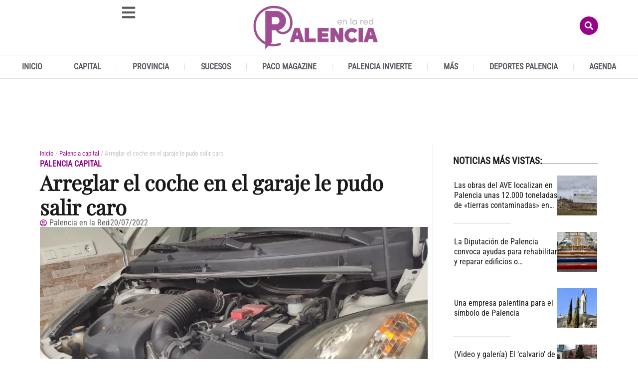

--- FILE ---
content_type: text/html; charset=UTF-8
request_url: https://www.palenciaenlared.es/arreglar-el-coche-en-el-garaje-le-pudo-salir-caro/
body_size: 55111
content:
<!doctype html>
<html lang="es">
<head>
	<meta charset="UTF-8">
	<meta name="viewport" content="width=device-width, initial-scale=1">
	<link rel="profile" href="https://gmpg.org/xfn/11">
	<meta name='robots' content='index, follow, max-image-preview:large, max-snippet:-1, max-video-preview:-1' />
<link rel="preload" as="image" href="https://www.palenciaenlared.es/wp-content/uploads/2021/12/taller-1024x713.jpg" fetchpriority="high" imagesrcset="https://www.palenciaenlared.es/wp-content/uploads/2021/12/taller-1024x713.jpg 1024w, https://www.palenciaenlared.es/wp-content/uploads/2021/12/taller-300x209.jpg 300w, https://www.palenciaenlared.es/wp-content/uploads/2021/12/taller-768x534.jpg 768w, https://www.palenciaenlared.es/wp-content/uploads/2021/12/taller-1536x1069.jpg 1536w, https://www.palenciaenlared.es/wp-content/uploads/2021/12/taller-696x484.jpg 696w, https://www.palenciaenlared.es/wp-content/uploads/2021/12/taller-1068x743.jpg 1068w, https://www.palenciaenlared.es/wp-content/uploads/2021/12/taller-604x420.jpg 604w, https://www.palenciaenlared.es/wp-content/uploads/2021/12/taller-100x70.jpg 100w, https://www.palenciaenlared.es/wp-content/uploads/2021/12/taller.jpg 1920w" imagesizes="(max-width: 800px) 100vw, 800px">

<!-- Google tag (gtag.js) -->
<script async src='https://www.googletagmanager.com/gtag/js?id=G-5YRBLPF8Z2'></script>
<script>
    window.dataLayer = window.dataLayer || [];
    function gtag(){dataLayer.push(arguments);}
    gtag('js', new Date());
    gtag('config', 'G-5YRBLPF8Z2', { 'anonymize_ip': true });
    </script>

	<!-- This site is optimized with the Yoast SEO plugin v26.7 - https://yoast.com/wordpress/plugins/seo/ -->
	<title>Arreglar el coche en el garaje le pudo salir caro - Palencia en la Red</title>
	<meta name="description" content="En la tarde del día 19 de julio, a las 18:54 h., a través del servicio del 112, se comunica que en la C/ Blas de Otero, un varón ha perdido la consciencia" />
	<link rel="canonical" href="https://www.palenciaenlared.es/arreglar-el-coche-en-el-garaje-le-pudo-salir-caro/" />
	<meta property="og:locale" content="es_ES" />
	<meta property="og:type" content="article" />
	<meta property="og:title" content="Arreglar el coche en el garaje le pudo salir caro - Palencia en la Red" />
	<meta property="og:description" content="En la tarde del día 19 de julio, a las 18:54 h., a través del servicio del 112, se comunica que en la C/ Blas de Otero, un varón ha perdido la consciencia" />
	<meta property="og:url" content="https://www.palenciaenlared.es/arreglar-el-coche-en-el-garaje-le-pudo-salir-caro/" />
	<meta property="og:site_name" content="Palencia en la Red" />
	<meta property="article:publisher" content="https://www.facebook.com/PalenciaEnLaRed" />
	<meta property="article:published_time" content="2022-07-20T08:28:39+00:00" />
	<meta property="article:modified_time" content="2022-07-20T20:34:26+00:00" />
	<meta property="og:image" content="https://www.palenciaenlared.es/wp-content/uploads/2021/12/taller.jpg" />
	<meta property="og:image:width" content="1920" />
	<meta property="og:image:height" content="1336" />
	<meta property="og:image:type" content="image/jpeg" />
	<meta name="author" content="Palencia en la Red" />
	<meta name="twitter:card" content="summary_large_image" />
	<meta name="twitter:creator" content="@PalenciaEnlaRed" />
	<meta name="twitter:site" content="@PalenciaEnlaRed" />
	<meta name="twitter:label1" content="Escrito por" />
	<meta name="twitter:data1" content="Palencia en la Red" />
	<meta name="twitter:label2" content="Tiempo de lectura" />
	<meta name="twitter:data2" content="1 minuto" />
	<script type="application/ld+json" class="yoast-schema-graph">{"@context":"https://schema.org","@graph":[{"@type":"NewsArticle","@id":"https://www.palenciaenlared.es/arreglar-el-coche-en-el-garaje-le-pudo-salir-caro/#article","isPartOf":{"@id":"https://www.palenciaenlared.es/arreglar-el-coche-en-el-garaje-le-pudo-salir-caro/"},"author":{"name":"Palencia en la Red","@id":"https://www.palenciaenlared.es/#/schema/person/d199c1b41ba39821fbd2f714ca2c77da","@type":"Person","url":"https://www.palenciaenlared.es/author/palencia-en-la-red/"},"headline":"Arreglar el coche en el garaje le pudo salir caro","datePublished":"2022-07-20T10:28:39+02:00","dateModified":"2022-07-20T22:34:26+02:00","mainEntityOfPage":{"@id":"https://www.palenciaenlared.es/arreglar-el-coche-en-el-garaje-le-pudo-salir-caro/","@type":"WebPage"},"wordCount":112,"commentCount":0,"publisher":{"@id":"https://www.palenciaenlared.es/#organization"},"image":[{"@type":"ImageObject","@id":"https://www.palenciaenlared.es/wp-content/uploads/2021/12/taller.jpg","url":"https://www.palenciaenlared.es/wp-content/uploads/2021/12/taller.jpg","inLanguage":"es-ES"}],"thumbnailUrl":"https://www.palenciaenlared.es/wp-content/uploads/2021/12/taller.jpg","keywords":["sucesos"],"articleSection":["Palencia capital"],"inLanguage":"es-ES","potentialAction":[{"@type":"CommentAction","name":"Comment","target":["https://www.palenciaenlared.es/arreglar-el-coche-en-el-garaje-le-pudo-salir-caro/#respond"]}],"articleBody":"En la tarde del día 19 de julio, a las 18:54 h., a través del servicio del 112, se comunica que en la C/ Blas de Otero, un varón ha perdido la consciencia al salir de un garaje.\r\n\r\nPersonada la patrulla en el lugar, se comunica que el hombre se encontraba realizando labores de reparación de un vehículo con el motor en marcha.\r\n\r\nSe da aviso a Bomberos comprobando que en el interior del garaje hay altos índices de “CO”, por lo que se procede a ventilar el local.\r\n\r\nEl varón, es trasladado al hospital para su recuperación."},{"@type":"ImageObject","inLanguage":"es","@id":"https://www.palenciaenlared.es/arreglar-el-coche-en-el-garaje-le-pudo-salir-caro/#primaryimage","url":"https://www.palenciaenlared.es/wp-content/uploads/2021/12/taller.jpg","contentUrl":"https://www.palenciaenlared.es/wp-content/uploads/2021/12/taller.jpg","width":1920,"height":1336},{"@type":"BreadcrumbList","@id":"https://www.palenciaenlared.es/arreglar-el-coche-en-el-garaje-le-pudo-salir-caro/#breadcrumb","itemListElement":[{"@type":"ListItem","position":1,"name":"Portada","item":"https://www.palenciaenlared.es/"},{"@type":"ListItem","position":2,"name":"Arreglar el coche en el garaje le pudo salir caro"}]},{"@type":"WebSite","@id":"https://www.palenciaenlared.es/#website","url":"https://www.palenciaenlared.es/","name":"Palencia en la Red","description":"Palencia en la Red  - El digital de Palencia","publisher":{"@id":"https://www.palenciaenlared.es/#organization"},"potentialAction":[{"@type":"SearchAction","target":{"@type":"EntryPoint","urlTemplate":"https://www.palenciaenlared.es/?s={search_term_string}"},"query-input":{"@type":"PropertyValueSpecification","valueRequired":true,"valueName":"search_term_string"}}],"inLanguage":"es"},{"@type":["Organization","NewsMediaOrganization"],"@id":"https://www.palenciaenlared.es/#organization","name":"Palencia en la Red Noticias de Palencia","url":"https://www.palenciaenlared.es/","logo":{"@type":"ImageObject","inLanguage":"es","@id":"https://www.palenciaenlared.es/#/schema/logo/image/","url":"https://www.palenciaenlared.es/wp-content/uploads/2023/03/Palencia-en-la-red-logo-icono-544-x-180px.png","contentUrl":"https://www.palenciaenlared.es/wp-content/uploads/2023/03/Palencia-en-la-red-logo-icono-544-x-180px.png","width":544,"height":180,"caption":"Palencia en la Red Noticias de Palencia"},"image":{"@id":"https://www.palenciaenlared.es/#/schema/logo/image/"},"sameAs":["https://www.facebook.com/PalenciaEnLaRed","https://x.com/PalenciaEnlaRed"]},{"@type":"Person","@id":"https://www.palenciaenlared.es/#/schema/person/d199c1b41ba39821fbd2f714ca2c77da","name":"Palencia en la Red","image":{"@type":"ImageObject","inLanguage":"es","@id":"https://www.palenciaenlared.es/#/schema/person/image/","url":"https://www.palenciaenlared.es/wp-content/uploads/2025/11/cropped-palencia-iso.jpg","contentUrl":"https://www.palenciaenlared.es/wp-content/uploads/2025/11/cropped-palencia-iso.jpg","caption":"Palencia en la Red"},"description":"Palencia en la Red es tu diario digital de noticias de Palencia y provincia de referencia, gestionado por un equipo de periodistas palentinos y expertos en comunicación digital.","url":"https://www.palenciaenlared.es/author/palencia-en-la-red/"},{"@type":"SiteNavigationElement","@id":"https://www.palenciaenlared.es/#site-navigation","cssSelector":[".cib-main-menu"]},{"@type":"WPHeader","@id":"https://www.palenciaenlared.es/#header","cssSelector":[".elementor-location-header"]},{"@type":"WPFooter","@id":"https://www.palenciaenlared.es/#footer","cssSelector":[".elementor-location-footer"]}]}</script>
	<!-- / Yoast SEO plugin. -->


<link rel="alternate" type="application/rss+xml" title="Palencia en la Red &raquo; Feed" href="https://www.palenciaenlared.es/feed/" />
<link rel="alternate" type="application/rss+xml" title="Palencia en la Red &raquo; Feed de los comentarios" href="https://www.palenciaenlared.es/comments/feed/" />
<link rel="alternate" type="application/rss+xml" title="Palencia en la Red &raquo; Comentario Arreglar el coche en el garaje le pudo salir caro del feed" href="https://www.palenciaenlared.es/arreglar-el-coche-en-el-garaje-le-pudo-salir-caro/feed/" />
<link rel="alternate" title="oEmbed (JSON)" type="application/json+oembed" href="https://www.palenciaenlared.es/wp-json/oembed/1.0/embed?url=https%3A%2F%2Fwww.palenciaenlared.es%2Farreglar-el-coche-en-el-garaje-le-pudo-salir-caro%2F" />
<link rel="alternate" title="oEmbed (XML)" type="text/xml+oembed" href="https://www.palenciaenlared.es/wp-json/oembed/1.0/embed?url=https%3A%2F%2Fwww.palenciaenlared.es%2Farreglar-el-coche-en-el-garaje-le-pudo-salir-caro%2F&#038;format=xml" />
<style id='wp-img-auto-sizes-contain-inline-css'>
img:is([sizes=auto i],[sizes^="auto," i]){contain-intrinsic-size:3000px 1500px}
/*# sourceURL=wp-img-auto-sizes-contain-inline-css */
</style>
<style id='wp-emoji-styles-inline-css'>

	img.wp-smiley, img.emoji {
		display: inline !important;
		border: none !important;
		box-shadow: none !important;
		height: 1em !important;
		width: 1em !important;
		margin: 0 0.07em !important;
		vertical-align: -0.1em !important;
		background: none !important;
		padding: 0 !important;
	}
/*# sourceURL=wp-emoji-styles-inline-css */
</style>
<link rel='preload' as='style' id='wp-block-library-css' fetchpriority="low" onload="this.rel='stylesheet';this.onload=null;" href='https://www.palenciaenlared.es/wp-includes/css/dist/block-library/style.min.css?ver=6.9' media='all' />
<style id='global-styles-inline-css'>
:root{--wp--preset--aspect-ratio--square: 1;--wp--preset--aspect-ratio--4-3: 4/3;--wp--preset--aspect-ratio--3-4: 3/4;--wp--preset--aspect-ratio--3-2: 3/2;--wp--preset--aspect-ratio--2-3: 2/3;--wp--preset--aspect-ratio--16-9: 16/9;--wp--preset--aspect-ratio--9-16: 9/16;--wp--preset--color--black: #000000;--wp--preset--color--cyan-bluish-gray: #abb8c3;--wp--preset--color--white: #ffffff;--wp--preset--color--pale-pink: #f78da7;--wp--preset--color--vivid-red: #cf2e2e;--wp--preset--color--luminous-vivid-orange: #ff6900;--wp--preset--color--luminous-vivid-amber: #fcb900;--wp--preset--color--light-green-cyan: #7bdcb5;--wp--preset--color--vivid-green-cyan: #00d084;--wp--preset--color--pale-cyan-blue: #8ed1fc;--wp--preset--color--vivid-cyan-blue: #0693e3;--wp--preset--color--vivid-purple: #9b51e0;--wp--preset--gradient--vivid-cyan-blue-to-vivid-purple: linear-gradient(135deg,rgb(6,147,227) 0%,rgb(155,81,224) 100%);--wp--preset--gradient--light-green-cyan-to-vivid-green-cyan: linear-gradient(135deg,rgb(122,220,180) 0%,rgb(0,208,130) 100%);--wp--preset--gradient--luminous-vivid-amber-to-luminous-vivid-orange: linear-gradient(135deg,rgb(252,185,0) 0%,rgb(255,105,0) 100%);--wp--preset--gradient--luminous-vivid-orange-to-vivid-red: linear-gradient(135deg,rgb(255,105,0) 0%,rgb(207,46,46) 100%);--wp--preset--gradient--very-light-gray-to-cyan-bluish-gray: linear-gradient(135deg,rgb(238,238,238) 0%,rgb(169,184,195) 100%);--wp--preset--gradient--cool-to-warm-spectrum: linear-gradient(135deg,rgb(74,234,220) 0%,rgb(151,120,209) 20%,rgb(207,42,186) 40%,rgb(238,44,130) 60%,rgb(251,105,98) 80%,rgb(254,248,76) 100%);--wp--preset--gradient--blush-light-purple: linear-gradient(135deg,rgb(255,206,236) 0%,rgb(152,150,240) 100%);--wp--preset--gradient--blush-bordeaux: linear-gradient(135deg,rgb(254,205,165) 0%,rgb(254,45,45) 50%,rgb(107,0,62) 100%);--wp--preset--gradient--luminous-dusk: linear-gradient(135deg,rgb(255,203,112) 0%,rgb(199,81,192) 50%,rgb(65,88,208) 100%);--wp--preset--gradient--pale-ocean: linear-gradient(135deg,rgb(255,245,203) 0%,rgb(182,227,212) 50%,rgb(51,167,181) 100%);--wp--preset--gradient--electric-grass: linear-gradient(135deg,rgb(202,248,128) 0%,rgb(113,206,126) 100%);--wp--preset--gradient--midnight: linear-gradient(135deg,rgb(2,3,129) 0%,rgb(40,116,252) 100%);--wp--preset--font-size--small: 13px;--wp--preset--font-size--medium: 20px;--wp--preset--font-size--large: 36px;--wp--preset--font-size--x-large: 42px;--wp--preset--spacing--20: 0.44rem;--wp--preset--spacing--30: 0.67rem;--wp--preset--spacing--40: 1rem;--wp--preset--spacing--50: 1.5rem;--wp--preset--spacing--60: 2.25rem;--wp--preset--spacing--70: 3.38rem;--wp--preset--spacing--80: 5.06rem;--wp--preset--shadow--natural: 6px 6px 9px rgba(0, 0, 0, 0.2);--wp--preset--shadow--deep: 12px 12px 50px rgba(0, 0, 0, 0.4);--wp--preset--shadow--sharp: 6px 6px 0px rgba(0, 0, 0, 0.2);--wp--preset--shadow--outlined: 6px 6px 0px -3px rgb(255, 255, 255), 6px 6px rgb(0, 0, 0);--wp--preset--shadow--crisp: 6px 6px 0px rgb(0, 0, 0);}:root { --wp--style--global--content-size: 800px;--wp--style--global--wide-size: 1200px; }:where(body) { margin: 0; }.wp-site-blocks > .alignleft { float: left; margin-right: 2em; }.wp-site-blocks > .alignright { float: right; margin-left: 2em; }.wp-site-blocks > .aligncenter { justify-content: center; margin-left: auto; margin-right: auto; }:where(.wp-site-blocks) > * { margin-block-start: 24px; margin-block-end: 0; }:where(.wp-site-blocks) > :first-child { margin-block-start: 0; }:where(.wp-site-blocks) > :last-child { margin-block-end: 0; }:root { --wp--style--block-gap: 24px; }:root :where(.is-layout-flow) > :first-child{margin-block-start: 0;}:root :where(.is-layout-flow) > :last-child{margin-block-end: 0;}:root :where(.is-layout-flow) > *{margin-block-start: 24px;margin-block-end: 0;}:root :where(.is-layout-constrained) > :first-child{margin-block-start: 0;}:root :where(.is-layout-constrained) > :last-child{margin-block-end: 0;}:root :where(.is-layout-constrained) > *{margin-block-start: 24px;margin-block-end: 0;}:root :where(.is-layout-flex){gap: 24px;}:root :where(.is-layout-grid){gap: 24px;}.is-layout-flow > .alignleft{float: left;margin-inline-start: 0;margin-inline-end: 2em;}.is-layout-flow > .alignright{float: right;margin-inline-start: 2em;margin-inline-end: 0;}.is-layout-flow > .aligncenter{margin-left: auto !important;margin-right: auto !important;}.is-layout-constrained > .alignleft{float: left;margin-inline-start: 0;margin-inline-end: 2em;}.is-layout-constrained > .alignright{float: right;margin-inline-start: 2em;margin-inline-end: 0;}.is-layout-constrained > .aligncenter{margin-left: auto !important;margin-right: auto !important;}.is-layout-constrained > :where(:not(.alignleft):not(.alignright):not(.alignfull)){max-width: var(--wp--style--global--content-size);margin-left: auto !important;margin-right: auto !important;}.is-layout-constrained > .alignwide{max-width: var(--wp--style--global--wide-size);}body .is-layout-flex{display: flex;}.is-layout-flex{flex-wrap: wrap;align-items: center;}.is-layout-flex > :is(*, div){margin: 0;}body .is-layout-grid{display: grid;}.is-layout-grid > :is(*, div){margin: 0;}body{padding-top: 0px;padding-right: 0px;padding-bottom: 0px;padding-left: 0px;}a:where(:not(.wp-element-button)){text-decoration: underline;}:root :where(.wp-element-button, .wp-block-button__link){background-color: #32373c;border-width: 0;color: #fff;font-family: inherit;font-size: inherit;font-style: inherit;font-weight: inherit;letter-spacing: inherit;line-height: inherit;padding-top: calc(0.667em + 2px);padding-right: calc(1.333em + 2px);padding-bottom: calc(0.667em + 2px);padding-left: calc(1.333em + 2px);text-decoration: none;text-transform: inherit;}.has-black-color{color: var(--wp--preset--color--black) !important;}.has-cyan-bluish-gray-color{color: var(--wp--preset--color--cyan-bluish-gray) !important;}.has-white-color{color: var(--wp--preset--color--white) !important;}.has-pale-pink-color{color: var(--wp--preset--color--pale-pink) !important;}.has-vivid-red-color{color: var(--wp--preset--color--vivid-red) !important;}.has-luminous-vivid-orange-color{color: var(--wp--preset--color--luminous-vivid-orange) !important;}.has-luminous-vivid-amber-color{color: var(--wp--preset--color--luminous-vivid-amber) !important;}.has-light-green-cyan-color{color: var(--wp--preset--color--light-green-cyan) !important;}.has-vivid-green-cyan-color{color: var(--wp--preset--color--vivid-green-cyan) !important;}.has-pale-cyan-blue-color{color: var(--wp--preset--color--pale-cyan-blue) !important;}.has-vivid-cyan-blue-color{color: var(--wp--preset--color--vivid-cyan-blue) !important;}.has-vivid-purple-color{color: var(--wp--preset--color--vivid-purple) !important;}.has-black-background-color{background-color: var(--wp--preset--color--black) !important;}.has-cyan-bluish-gray-background-color{background-color: var(--wp--preset--color--cyan-bluish-gray) !important;}.has-white-background-color{background-color: var(--wp--preset--color--white) !important;}.has-pale-pink-background-color{background-color: var(--wp--preset--color--pale-pink) !important;}.has-vivid-red-background-color{background-color: var(--wp--preset--color--vivid-red) !important;}.has-luminous-vivid-orange-background-color{background-color: var(--wp--preset--color--luminous-vivid-orange) !important;}.has-luminous-vivid-amber-background-color{background-color: var(--wp--preset--color--luminous-vivid-amber) !important;}.has-light-green-cyan-background-color{background-color: var(--wp--preset--color--light-green-cyan) !important;}.has-vivid-green-cyan-background-color{background-color: var(--wp--preset--color--vivid-green-cyan) !important;}.has-pale-cyan-blue-background-color{background-color: var(--wp--preset--color--pale-cyan-blue) !important;}.has-vivid-cyan-blue-background-color{background-color: var(--wp--preset--color--vivid-cyan-blue) !important;}.has-vivid-purple-background-color{background-color: var(--wp--preset--color--vivid-purple) !important;}.has-black-border-color{border-color: var(--wp--preset--color--black) !important;}.has-cyan-bluish-gray-border-color{border-color: var(--wp--preset--color--cyan-bluish-gray) !important;}.has-white-border-color{border-color: var(--wp--preset--color--white) !important;}.has-pale-pink-border-color{border-color: var(--wp--preset--color--pale-pink) !important;}.has-vivid-red-border-color{border-color: var(--wp--preset--color--vivid-red) !important;}.has-luminous-vivid-orange-border-color{border-color: var(--wp--preset--color--luminous-vivid-orange) !important;}.has-luminous-vivid-amber-border-color{border-color: var(--wp--preset--color--luminous-vivid-amber) !important;}.has-light-green-cyan-border-color{border-color: var(--wp--preset--color--light-green-cyan) !important;}.has-vivid-green-cyan-border-color{border-color: var(--wp--preset--color--vivid-green-cyan) !important;}.has-pale-cyan-blue-border-color{border-color: var(--wp--preset--color--pale-cyan-blue) !important;}.has-vivid-cyan-blue-border-color{border-color: var(--wp--preset--color--vivid-cyan-blue) !important;}.has-vivid-purple-border-color{border-color: var(--wp--preset--color--vivid-purple) !important;}.has-vivid-cyan-blue-to-vivid-purple-gradient-background{background: var(--wp--preset--gradient--vivid-cyan-blue-to-vivid-purple) !important;}.has-light-green-cyan-to-vivid-green-cyan-gradient-background{background: var(--wp--preset--gradient--light-green-cyan-to-vivid-green-cyan) !important;}.has-luminous-vivid-amber-to-luminous-vivid-orange-gradient-background{background: var(--wp--preset--gradient--luminous-vivid-amber-to-luminous-vivid-orange) !important;}.has-luminous-vivid-orange-to-vivid-red-gradient-background{background: var(--wp--preset--gradient--luminous-vivid-orange-to-vivid-red) !important;}.has-very-light-gray-to-cyan-bluish-gray-gradient-background{background: var(--wp--preset--gradient--very-light-gray-to-cyan-bluish-gray) !important;}.has-cool-to-warm-spectrum-gradient-background{background: var(--wp--preset--gradient--cool-to-warm-spectrum) !important;}.has-blush-light-purple-gradient-background{background: var(--wp--preset--gradient--blush-light-purple) !important;}.has-blush-bordeaux-gradient-background{background: var(--wp--preset--gradient--blush-bordeaux) !important;}.has-luminous-dusk-gradient-background{background: var(--wp--preset--gradient--luminous-dusk) !important;}.has-pale-ocean-gradient-background{background: var(--wp--preset--gradient--pale-ocean) !important;}.has-electric-grass-gradient-background{background: var(--wp--preset--gradient--electric-grass) !important;}.has-midnight-gradient-background{background: var(--wp--preset--gradient--midnight) !important;}.has-small-font-size{font-size: var(--wp--preset--font-size--small) !important;}.has-medium-font-size{font-size: var(--wp--preset--font-size--medium) !important;}.has-large-font-size{font-size: var(--wp--preset--font-size--large) !important;}.has-x-large-font-size{font-size: var(--wp--preset--font-size--x-large) !important;}
:root :where(.wp-block-pullquote){font-size: 1.5em;line-height: 1.6;}
/*# sourceURL=global-styles-inline-css */
</style>
<link rel='preload' as='style' id='cbt-buscador-css' fetchpriority="low" onload="this.rel='stylesheet';this.onload=null;" href='https://www.palenciaenlared.es/wp-content/plugins/cibeles-base-toolkit/modules/front/buscador/buscador.css' media='all' />
<style id="hello-elementor">html{line-height:1.15;-webkit-text-size-adjust:100%}*,:after,:before{box-sizing:border-box}body{background-color:#fff;color:#333;font-family:-apple-system,BlinkMacSystemFont,Segoe UI,Roboto,Helvetica Neue,Arial,Noto Sans,sans-serif,Apple Color Emoji,Segoe UI Emoji,Segoe UI Symbol,Noto Color Emoji;font-size:1rem;font-weight:400;line-height:1.5;margin:0;-webkit-font-smoothing:antialiased;-moz-osx-font-smoothing:grayscale}h1,h2,h3,h4,h5,h6{color:inherit;font-family:inherit;font-weight:500;line-height:1.2;margin-block-end:1rem;margin-block-start:.5rem}h1{font-size:2.5rem}h2{font-size:2rem}h3{font-size:1.75rem}h4{font-size:1.5rem}h5{font-size:1.25rem}h6{font-size:1rem}p{margin-block-end:.9rem;margin-block-start:0}hr{box-sizing:content-box;height:0;overflow:visible}pre{font-family:monospace,monospace;font-size:1em;white-space:pre-wrap}a{background-color:transparent;color:#c36;text-decoration:none}a:active,a:hover{color:#336}a:not([href]):not([tabindex]),a:not([href]):not([tabindex]):focus,a:not([href]):not([tabindex]):hover{color:inherit;text-decoration:none}a:not([href]):not([tabindex]):focus{outline:0}abbr[title]{border-block-end:none;-webkit-text-decoration:underline dotted;text-decoration:underline dotted}b,strong{font-weight:bolder}code,kbd,samp{font-family:monospace,monospace;font-size:1em}small{font-size:80%}sub,sup{font-size:75%;line-height:0;position:relative;vertical-align:baseline}sub{bottom:-.25em}sup{top:-.5em}img{border-style:none;height:auto;max-width:100%}details{display:block}summary{display:list-item}figcaption{color:#333;font-size:16px;font-style:italic;font-weight:400;line-height:1.4}[hidden],template{display:none}@media print{*,:after,:before{background:transparent!important;box-shadow:none!important;color:#000!important;text-shadow:none!important}a,a:visited{text-decoration:underline}a[href]:after{content:" (" attr(href) ")"}abbr[title]:after{content:" (" attr(title) ")"}a[href^="#"]:after,a[href^="javascript:"]:after{content:""}pre{white-space:pre-wrap!important}blockquote,pre{-moz-column-break-inside:avoid;border:1px solid #ccc;break-inside:avoid}thead{display:table-header-group}img,tr{-moz-column-break-inside:avoid;break-inside:avoid}h2,h3,p{orphans:3;widows:3}h2,h3{-moz-column-break-after:avoid;break-after:avoid}}label{display:inline-block;line-height:1;vertical-align:middle}button,input,optgroup,select,textarea{font-family:inherit;font-size:1rem;line-height:1.5;margin:0}input[type=date],input[type=email],input[type=number],input[type=password],input[type=search],input[type=tel],input[type=text],input[type=url],select,textarea{border:1px solid #666;border-radius:3px;padding:.5rem 1rem;transition:all .3s;width:100%}input[type=date]:focus,input[type=email]:focus,input[type=number]:focus,input[type=password]:focus,input[type=search]:focus,input[type=tel]:focus,input[type=text]:focus,input[type=url]:focus,select:focus,textarea:focus{border-color:#333}button,input{overflow:visible}button,select{text-transform:none}[type=button],[type=reset],[type=submit],button{-webkit-appearance:button;width:auto}[type=button],[type=submit],button{background-color:transparent;border:1px solid #c36;border-radius:3px;color:#c36;display:inline-block;font-size:1rem;font-weight:400;padding:.5rem 1rem;text-align:center;transition:all .3s;-webkit-user-select:none;-moz-user-select:none;user-select:none;white-space:nowrap}[type=button]:focus:not(:focus-visible),[type=submit]:focus:not(:focus-visible),button:focus:not(:focus-visible){outline:none}[type=button]:focus,[type=button]:hover,[type=submit]:focus,[type=submit]:hover,button:focus,button:hover{background-color:#c36;color:#fff;text-decoration:none}[type=button]:not(:disabled),[type=submit]:not(:disabled),button:not(:disabled){cursor:pointer}fieldset{padding:.35em .75em .625em}legend{box-sizing:border-box;color:inherit;display:table;max-width:100%;padding:0;white-space:normal}progress{vertical-align:baseline}textarea{overflow:auto;resize:vertical}[type=checkbox],[type=radio]{box-sizing:border-box;padding:0}[type=number]::-webkit-inner-spin-button,[type=number]::-webkit-outer-spin-button{height:auto}[type=search]{-webkit-appearance:textfield;outline-offset:-2px}[type=search]::-webkit-search-decoration{-webkit-appearance:none}::-webkit-file-upload-button{-webkit-appearance:button;font:inherit}select{display:block}table{background-color:transparent;border-collapse:collapse;border-spacing:0;font-size:.9em;margin-block-end:15px;width:100%}table td,table th{border:1px solid hsla(0,0%,50%,.502);line-height:1.5;padding:15px;vertical-align:top}table th{font-weight:700}table tfoot th,table thead th{font-size:1em}table caption+thead tr:first-child td,table caption+thead tr:first-child th,table colgroup+thead tr:first-child td,table colgroup+thead tr:first-child th,table thead:first-child tr:first-child td,table thead:first-child tr:first-child th{border-block-start:1px solid hsla(0,0%,50%,.502)}table tbody>tr:nth-child(odd)>td,table tbody>tr:nth-child(odd)>th{background-color:hsla(0,0%,50%,.071)}table tbody tr:hover>td,table tbody tr:hover>th{background-color:hsla(0,0%,50%,.102)}table tbody+tbody{border-block-start:2px solid hsla(0,0%,50%,.502)}@media(max-width:767px){table table{font-size:.8em}table table td,table table th{line-height:1.3;padding:7px}table table th{font-weight:400}}dd,dl,dt,li,ol,ul{background:transparent;border:0;font-size:100%;margin-block-end:0;margin-block-start:0;outline:0;vertical-align:baseline}</style><link rel='preload' as='style' id='hello-elementor-theme-style-css' fetchpriority="low" onload="this.rel='stylesheet';this.onload=null;" href='https://www.palenciaenlared.es/wp-content/themes/hello-elementor/assets/css/theme.css?ver=3.4.5' media='all' />
<link rel='preload' as='style' id='hello-elementor-header-footer-css' fetchpriority="low" onload="this.rel='stylesheet';this.onload=null;" href='https://www.palenciaenlared.es/wp-content/themes/hello-elementor/assets/css/header-footer.css?ver=3.4.5' media='all' />
<link rel='preload' as='style' id='chld_thm_cfg_child-css' fetchpriority="low" onload="this.rel='stylesheet';this.onload=null;" href='https://www.palenciaenlared.es/wp-content/themes/hello-elementor-child/style.css?ver=6.9' media='all' />
<style id="elementor-frontend">:root{--direction-multiplier:1}body.rtl,html[dir=rtl]{--direction-multiplier:-1}.elementor-hidden{display:none}.elementor-visibility-hidden{visibility:hidden}.elementor-screen-only,.screen-reader-text,.screen-reader-text span,.ui-helper-hidden-accessible{height:1px;margin:-1px;overflow:hidden;padding:0;position:absolute;top:-10000em;width:1px;clip:rect(0,0,0,0);border:0}.elementor-clearfix:after{clear:both;content:"";display:block;height:0;width:0}.e-logo-wrapper{background:var(--e-a-bg-logo);border-radius:50%;display:inline-block;line-height:1;padding:.75em}.e-logo-wrapper i{color:var(--e-a-color-logo);font-size:1em}.elementor *,.elementor:after,.elementor:before{box-sizing:border-box}.elementor a{box-shadow:none;text-decoration:none}.elementor hr{background-color:transparent;margin:0}.elementor img{border:none;border-radius:0;box-shadow:none;height:auto;max-width:100%}.elementor .elementor-widget:not(.elementor-widget-text-editor):not(.elementor-widget-theme-post-content) figure{margin:0}.elementor embed,.elementor iframe,.elementor object,.elementor video{border:none;line-height:1;margin:0;max-width:100%;width:100%}.elementor .elementor-background,.elementor .elementor-background-holder,.elementor .elementor-background-video-container{direction:ltr;inset:0;overflow:hidden;position:absolute;z-index:0}.elementor .elementor-background-video-container{pointer-events:none;transition:opacity 1s}.elementor .elementor-background-video-container.elementor-loading{opacity:0}.elementor .elementor-background-video,.elementor .elementor-background-video-embed{max-width:none}.elementor .elementor-background-video,.elementor .elementor-background-video-embed,.elementor .elementor-background-video-hosted{inset-block-start:50%;inset-inline-start:50%;position:absolute;transform:translate(-50%,-50%)}.elementor .elementor-background-video-hosted{-o-object-fit:cover;object-fit:cover}.elementor .elementor-background-overlay{inset:0;position:absolute}.elementor .elementor-background-slideshow{inset:0;position:absolute;z-index:0}.elementor .elementor-background-slideshow__slide__image{background-position:50%;background-size:cover;height:100%;width:100%}.e-con-inner>.elementor-element.elementor-absolute,.e-con>.elementor-element.elementor-absolute,.elementor-widget-wrap>.elementor-element.elementor-absolute{position:absolute}.e-con-inner>.elementor-element.elementor-fixed,.e-con>.elementor-element.elementor-fixed,.elementor-widget-wrap>.elementor-element.elementor-fixed{position:fixed}.elementor-widget-wrap .elementor-element.elementor-widget__width-auto,.elementor-widget-wrap .elementor-element.elementor-widget__width-initial{max-width:100%}@media (max-width:1024px){.elementor-widget-wrap .elementor-element.elementor-widget-tablet__width-auto,.elementor-widget-wrap .elementor-element.elementor-widget-tablet__width-initial{max-width:100%}}@media (max-width:767px){.elementor-widget-wrap .elementor-element.elementor-widget-mobile__width-auto,.elementor-widget-wrap .elementor-element.elementor-widget-mobile__width-initial{max-width:100%}}.elementor-element.elementor-absolute,.elementor-element.elementor-fixed{z-index:1}.elementor-element{--flex-direction:initial;--flex-wrap:initial;--justify-content:initial;--align-items:initial;--align-content:initial;--gap:initial;--flex-basis:initial;--flex-grow:initial;--flex-shrink:initial;--order:initial;--align-self:initial;align-self:var(--align-self);flex-basis:var(--flex-basis);flex-grow:var(--flex-grow);flex-shrink:var(--flex-shrink);order:var(--order)}.elementor-element:where(.e-con-full,.elementor-widget){align-content:var(--align-content);align-items:var(--align-items);flex-direction:var(--flex-direction);flex-wrap:var(--flex-wrap);gap:var(--row-gap) var(--column-gap);justify-content:var(--justify-content)}.elementor-invisible{visibility:hidden}.elementor-custom-embed-play{inset-block-start:50%;inset-inline-start:50%;position:absolute;transform:translate(calc(-50% * var(--direction-multiplier)),-50%)}.elementor-custom-embed-play i{color:#fff;font-size:100px;text-shadow:1px 0 6px rgba(0,0,0,.3)}.elementor-custom-embed-play svg{fill:#fff;filter:drop-shadow(1px 0 6px rgba(0,0,0,.3));height:100px;width:100px}.elementor-custom-embed-play i,.elementor-custom-embed-play svg{opacity:.8;transition:all .5s}.elementor-custom-embed-play.elementor-playing i{font-family:eicons}.elementor-custom-embed-play.elementor-playing i:before{content:"\e8fb"}.elementor-custom-embed-play.elementor-playing i,.elementor-custom-embed-play.elementor-playing svg{animation:eicon-spin 2s linear infinite}.elementor-tag{display:inline-flex}.elementor-ken-burns{transition-duration:10s;transition-property:transform;transition-timing-function:linear}.elementor-ken-burns--out{transform:scale(1.3)}.elementor-ken-burns--active{transition-duration:20s}.elementor-ken-burns--active.elementor-ken-burns--out{transform:scale(1)}.elementor-ken-burns--active.elementor-ken-burns--in{transform:scale(1.3)}.elementor-align-center{text-align:center}.elementor-align-right{text-align:right}.elementor-align-left{text-align:left}.elementor-align-center .elementor-button,.elementor-align-left .elementor-button,.elementor-align-right .elementor-button{width:auto}.elementor-align-justify .elementor-button{width:100%}@media (min-width:-1){.elementor-widescreen-align-center{text-align:center}.elementor-widescreen-align-right{text-align:right}.elementor-widescreen-align-left{text-align:left}.elementor-widescreen-align-center .elementor-button,.elementor-widescreen-align-left .elementor-button,.elementor-widescreen-align-right .elementor-button{width:auto}.elementor-widescreen-align-justify .elementor-button{width:100%}}@media (max-width:-1){.elementor-laptop-align-center{text-align:center}.elementor-laptop-align-right{text-align:right}.elementor-laptop-align-left{text-align:left}.elementor-laptop-align-center .elementor-button,.elementor-laptop-align-left .elementor-button,.elementor-laptop-align-right .elementor-button{width:auto}.elementor-laptop-align-justify .elementor-button{width:100%}.elementor-tablet_extra-align-center{text-align:center}.elementor-tablet_extra-align-right{text-align:right}.elementor-tablet_extra-align-left{text-align:left}.elementor-tablet_extra-align-center .elementor-button,.elementor-tablet_extra-align-left .elementor-button,.elementor-tablet_extra-align-right .elementor-button{width:auto}.elementor-tablet_extra-align-justify .elementor-button{width:100%}}@media (max-width:1024px){.elementor-tablet-align-center{text-align:center}.elementor-tablet-align-right{text-align:right}.elementor-tablet-align-left{text-align:left}.elementor-tablet-align-center .elementor-button,.elementor-tablet-align-left .elementor-button,.elementor-tablet-align-right .elementor-button{width:auto}.elementor-tablet-align-justify .elementor-button{width:100%}}@media (max-width:-1){.elementor-mobile_extra-align-center{text-align:center}.elementor-mobile_extra-align-right{text-align:right}.elementor-mobile_extra-align-left{text-align:left}.elementor-mobile_extra-align-center .elementor-button,.elementor-mobile_extra-align-left .elementor-button,.elementor-mobile_extra-align-right .elementor-button{width:auto}.elementor-mobile_extra-align-justify .elementor-button{width:100%}}@media (max-width:767px){.elementor-mobile-align-center{text-align:center}.elementor-mobile-align-right{text-align:right}.elementor-mobile-align-left{text-align:left}.elementor-mobile-align-center .elementor-button,.elementor-mobile-align-left .elementor-button,.elementor-mobile-align-right .elementor-button{width:auto}.elementor-mobile-align-justify .elementor-button{width:100%}}:root{--page-title-display:block}.elementor-page-title,h1.entry-title{display:var(--page-title-display)}@keyframes eicon-spin{0%{transform:rotate(0deg)}to{transform:rotate(359deg)}}.eicon-animation-spin{animation:eicon-spin 2s linear infinite}.elementor-section{position:relative}.elementor-section .elementor-container{display:flex;margin-inline:auto;position:relative}@media (max-width:1024px){.elementor-section .elementor-container{flex-wrap:wrap}}.elementor-section.elementor-section-boxed>.elementor-container{max-width:1140px}.elementor-section.elementor-section-stretched{position:relative;width:100%}.elementor-section.elementor-section-items-top>.elementor-container{align-items:flex-start}.elementor-section.elementor-section-items-middle>.elementor-container{align-items:center}.elementor-section.elementor-section-items-bottom>.elementor-container{align-items:flex-end}@media (min-width:768px){.elementor-section.elementor-section-height-full{height:100vh}.elementor-section.elementor-section-height-full>.elementor-container{height:100%}}.elementor-bc-flex-widget .elementor-section-content-top>.elementor-container>.elementor-column>.elementor-widget-wrap{align-items:flex-start}.elementor-bc-flex-widget .elementor-section-content-middle>.elementor-container>.elementor-column>.elementor-widget-wrap{align-items:center}.elementor-bc-flex-widget .elementor-section-content-bottom>.elementor-container>.elementor-column>.elementor-widget-wrap{align-items:flex-end}.elementor-widget-wrap{align-content:flex-start;flex-wrap:wrap;position:relative;width:100%}.elementor:not(.elementor-bc-flex-widget) .elementor-widget-wrap{display:flex}.elementor-widget-wrap>.elementor-element{width:100%}.elementor-widget-wrap.e-swiper-container{width:calc(100% - (var(--e-column-margin-left,0px) + var(--e-column-margin-right,0px)))}.elementor-widget{position:relative}.elementor-widget:not(:last-child){margin-block-end:var(--kit-widget-spacing,20px)}.elementor-widget:not(:last-child).elementor-absolute,.elementor-widget:not(:last-child).elementor-widget__width-auto,.elementor-widget:not(:last-child).elementor-widget__width-initial{margin-block-end:0}.elementor-column{display:flex;min-height:1px;position:relative}.elementor-column-gap-narrow>.elementor-column>.elementor-element-populated{padding:5px}.elementor-column-gap-default>.elementor-column>.elementor-element-populated{padding:10px}.elementor-column-gap-extended>.elementor-column>.elementor-element-populated{padding:15px}.elementor-column-gap-wide>.elementor-column>.elementor-element-populated{padding:20px}.elementor-column-gap-wider>.elementor-column>.elementor-element-populated{padding:30px}.elementor-inner-section .elementor-column-gap-no .elementor-element-populated{padding:0}@media (min-width:768px){.elementor-column.elementor-col-10,.elementor-column[data-col="10"]{width:10%}.elementor-column.elementor-col-11,.elementor-column[data-col="11"]{width:11.111%}.elementor-column.elementor-col-12,.elementor-column[data-col="12"]{width:12.5%}.elementor-column.elementor-col-14,.elementor-column[data-col="14"]{width:14.285%}.elementor-column.elementor-col-16,.elementor-column[data-col="16"]{width:16.666%}.elementor-column.elementor-col-20,.elementor-column[data-col="20"]{width:20%}.elementor-column.elementor-col-25,.elementor-column[data-col="25"]{width:25%}.elementor-column.elementor-col-30,.elementor-column[data-col="30"]{width:30%}.elementor-column.elementor-col-33,.elementor-column[data-col="33"]{width:33.333%}.elementor-column.elementor-col-40,.elementor-column[data-col="40"]{width:40%}.elementor-column.elementor-col-50,.elementor-column[data-col="50"]{width:50%}.elementor-column.elementor-col-60,.elementor-column[data-col="60"]{width:60%}.elementor-column.elementor-col-66,.elementor-column[data-col="66"]{width:66.666%}.elementor-column.elementor-col-70,.elementor-column[data-col="70"]{width:70%}.elementor-column.elementor-col-75,.elementor-column[data-col="75"]{width:75%}.elementor-column.elementor-col-80,.elementor-column[data-col="80"]{width:80%}.elementor-column.elementor-col-83,.elementor-column[data-col="83"]{width:83.333%}.elementor-column.elementor-col-90,.elementor-column[data-col="90"]{width:90%}.elementor-column.elementor-col-100,.elementor-column[data-col="100"]{width:100%}}@media (max-width:479px){.elementor-column.elementor-xs-10{width:10%}.elementor-column.elementor-xs-11{width:11.111%}.elementor-column.elementor-xs-12{width:12.5%}.elementor-column.elementor-xs-14{width:14.285%}.elementor-column.elementor-xs-16{width:16.666%}.elementor-column.elementor-xs-20{width:20%}.elementor-column.elementor-xs-25{width:25%}.elementor-column.elementor-xs-30{width:30%}.elementor-column.elementor-xs-33{width:33.333%}.elementor-column.elementor-xs-40{width:40%}.elementor-column.elementor-xs-50{width:50%}.elementor-column.elementor-xs-60{width:60%}.elementor-column.elementor-xs-66{width:66.666%}.elementor-column.elementor-xs-70{width:70%}.elementor-column.elementor-xs-75{width:75%}.elementor-column.elementor-xs-80{width:80%}.elementor-column.elementor-xs-83{width:83.333%}.elementor-column.elementor-xs-90{width:90%}.elementor-column.elementor-xs-100{width:100%}}@media (max-width:767px){.elementor-column.elementor-sm-10{width:10%}.elementor-column.elementor-sm-11{width:11.111%}.elementor-column.elementor-sm-12{width:12.5%}.elementor-column.elementor-sm-14{width:14.285%}.elementor-column.elementor-sm-16{width:16.666%}.elementor-column.elementor-sm-20{width:20%}.elementor-column.elementor-sm-25{width:25%}.elementor-column.elementor-sm-30{width:30%}.elementor-column.elementor-sm-33{width:33.333%}.elementor-column.elementor-sm-40{width:40%}.elementor-column.elementor-sm-50{width:50%}.elementor-column.elementor-sm-60{width:60%}.elementor-column.elementor-sm-66{width:66.666%}.elementor-column.elementor-sm-70{width:70%}.elementor-column.elementor-sm-75{width:75%}.elementor-column.elementor-sm-80{width:80%}.elementor-column.elementor-sm-83{width:83.333%}.elementor-column.elementor-sm-90{width:90%}.elementor-column.elementor-sm-100{width:100%}}@media (min-width:768px) and (max-width:1024px){.elementor-column.elementor-md-10{width:10%}.elementor-column.elementor-md-11{width:11.111%}.elementor-column.elementor-md-12{width:12.5%}.elementor-column.elementor-md-14{width:14.285%}.elementor-column.elementor-md-16{width:16.666%}.elementor-column.elementor-md-20{width:20%}.elementor-column.elementor-md-25{width:25%}.elementor-column.elementor-md-30{width:30%}.elementor-column.elementor-md-33{width:33.333%}.elementor-column.elementor-md-40{width:40%}.elementor-column.elementor-md-50{width:50%}.elementor-column.elementor-md-60{width:60%}.elementor-column.elementor-md-66{width:66.666%}.elementor-column.elementor-md-70{width:70%}.elementor-column.elementor-md-75{width:75%}.elementor-column.elementor-md-80{width:80%}.elementor-column.elementor-md-83{width:83.333%}.elementor-column.elementor-md-90{width:90%}.elementor-column.elementor-md-100{width:100%}}@media (min-width:-1){.elementor-reverse-widescreen>.elementor-container>:first-child{order:10}.elementor-reverse-widescreen>.elementor-container>:nth-child(2){order:9}.elementor-reverse-widescreen>.elementor-container>:nth-child(3){order:8}.elementor-reverse-widescreen>.elementor-container>:nth-child(4){order:7}.elementor-reverse-widescreen>.elementor-container>:nth-child(5){order:6}.elementor-reverse-widescreen>.elementor-container>:nth-child(6){order:5}.elementor-reverse-widescreen>.elementor-container>:nth-child(7){order:4}.elementor-reverse-widescreen>.elementor-container>:nth-child(8){order:3}.elementor-reverse-widescreen>.elementor-container>:nth-child(9){order:2}.elementor-reverse-widescreen>.elementor-container>:nth-child(10){order:1}}@media (min-width:1025px) and (max-width:-1){.elementor-reverse-laptop>.elementor-container>:first-child{order:10}.elementor-reverse-laptop>.elementor-container>:nth-child(2){order:9}.elementor-reverse-laptop>.elementor-container>:nth-child(3){order:8}.elementor-reverse-laptop>.elementor-container>:nth-child(4){order:7}.elementor-reverse-laptop>.elementor-container>:nth-child(5){order:6}.elementor-reverse-laptop>.elementor-container>:nth-child(6){order:5}.elementor-reverse-laptop>.elementor-container>:nth-child(7){order:4}.elementor-reverse-laptop>.elementor-container>:nth-child(8){order:3}.elementor-reverse-laptop>.elementor-container>:nth-child(9){order:2}.elementor-reverse-laptop>.elementor-container>:nth-child(10){order:1}}@media (min-width:-1) and (max-width:-1){.elementor-reverse-laptop>.elementor-container>:first-child{order:10}.elementor-reverse-laptop>.elementor-container>:nth-child(2){order:9}.elementor-reverse-laptop>.elementor-container>:nth-child(3){order:8}.elementor-reverse-laptop>.elementor-container>:nth-child(4){order:7}.elementor-reverse-laptop>.elementor-container>:nth-child(5){order:6}.elementor-reverse-laptop>.elementor-container>:nth-child(6){order:5}.elementor-reverse-laptop>.elementor-container>:nth-child(7){order:4}.elementor-reverse-laptop>.elementor-container>:nth-child(8){order:3}.elementor-reverse-laptop>.elementor-container>:nth-child(9){order:2}.elementor-reverse-laptop>.elementor-container>:nth-child(10){order:1}}@media (min-width:1025px) and (max-width:-1){.elementor-reverse-laptop>.elementor-container>:first-child,.elementor-reverse-laptop>.elementor-container>:nth-child(10),.elementor-reverse-laptop>.elementor-container>:nth-child(2),.elementor-reverse-laptop>.elementor-container>:nth-child(3),.elementor-reverse-laptop>.elementor-container>:nth-child(4),.elementor-reverse-laptop>.elementor-container>:nth-child(5),.elementor-reverse-laptop>.elementor-container>:nth-child(6),.elementor-reverse-laptop>.elementor-container>:nth-child(7),.elementor-reverse-laptop>.elementor-container>:nth-child(8),.elementor-reverse-laptop>.elementor-container>:nth-child(9){order:0}.elementor-reverse-tablet_extra>.elementor-container>:first-child{order:10}.elementor-reverse-tablet_extra>.elementor-container>:nth-child(2){order:9}.elementor-reverse-tablet_extra>.elementor-container>:nth-child(3){order:8}.elementor-reverse-tablet_extra>.elementor-container>:nth-child(4){order:7}.elementor-reverse-tablet_extra>.elementor-container>:nth-child(5){order:6}.elementor-reverse-tablet_extra>.elementor-container>:nth-child(6){order:5}.elementor-reverse-tablet_extra>.elementor-container>:nth-child(7){order:4}.elementor-reverse-tablet_extra>.elementor-container>:nth-child(8){order:3}.elementor-reverse-tablet_extra>.elementor-container>:nth-child(9){order:2}.elementor-reverse-tablet_extra>.elementor-container>:nth-child(10){order:1}}@media (min-width:768px) and (max-width:1024px){.elementor-reverse-tablet>.elementor-container>:first-child{order:10}.elementor-reverse-tablet>.elementor-container>:nth-child(2){order:9}.elementor-reverse-tablet>.elementor-container>:nth-child(3){order:8}.elementor-reverse-tablet>.elementor-container>:nth-child(4){order:7}.elementor-reverse-tablet>.elementor-container>:nth-child(5){order:6}.elementor-reverse-tablet>.elementor-container>:nth-child(6){order:5}.elementor-reverse-tablet>.elementor-container>:nth-child(7){order:4}.elementor-reverse-tablet>.elementor-container>:nth-child(8){order:3}.elementor-reverse-tablet>.elementor-container>:nth-child(9){order:2}.elementor-reverse-tablet>.elementor-container>:nth-child(10){order:1}}@media (min-width:-1) and (max-width:1024px){.elementor-reverse-tablet>.elementor-container>:first-child{order:10}.elementor-reverse-tablet>.elementor-container>:nth-child(2){order:9}.elementor-reverse-tablet>.elementor-container>:nth-child(3){order:8}.elementor-reverse-tablet>.elementor-container>:nth-child(4){order:7}.elementor-reverse-tablet>.elementor-container>:nth-child(5){order:6}.elementor-reverse-tablet>.elementor-container>:nth-child(6){order:5}.elementor-reverse-tablet>.elementor-container>:nth-child(7){order:4}.elementor-reverse-tablet>.elementor-container>:nth-child(8){order:3}.elementor-reverse-tablet>.elementor-container>:nth-child(9){order:2}.elementor-reverse-tablet>.elementor-container>:nth-child(10){order:1}}@media (min-width:768px) and (max-width:-1){.elementor-reverse-tablet>.elementor-container>:first-child,.elementor-reverse-tablet>.elementor-container>:nth-child(10),.elementor-reverse-tablet>.elementor-container>:nth-child(2),.elementor-reverse-tablet>.elementor-container>:nth-child(3),.elementor-reverse-tablet>.elementor-container>:nth-child(4),.elementor-reverse-tablet>.elementor-container>:nth-child(5),.elementor-reverse-tablet>.elementor-container>:nth-child(6),.elementor-reverse-tablet>.elementor-container>:nth-child(7),.elementor-reverse-tablet>.elementor-container>:nth-child(8),.elementor-reverse-tablet>.elementor-container>:nth-child(9){order:0}.elementor-reverse-mobile_extra>.elementor-container>:first-child{order:10}.elementor-reverse-mobile_extra>.elementor-container>:nth-child(2){order:9}.elementor-reverse-mobile_extra>.elementor-container>:nth-child(3){order:8}.elementor-reverse-mobile_extra>.elementor-container>:nth-child(4){order:7}.elementor-reverse-mobile_extra>.elementor-container>:nth-child(5){order:6}.elementor-reverse-mobile_extra>.elementor-container>:nth-child(6){order:5}.elementor-reverse-mobile_extra>.elementor-container>:nth-child(7){order:4}.elementor-reverse-mobile_extra>.elementor-container>:nth-child(8){order:3}.elementor-reverse-mobile_extra>.elementor-container>:nth-child(9){order:2}.elementor-reverse-mobile_extra>.elementor-container>:nth-child(10){order:1}}@media (max-width:767px){.elementor-reverse-mobile>.elementor-container>:first-child{order:10}.elementor-reverse-mobile>.elementor-container>:nth-child(2){order:9}.elementor-reverse-mobile>.elementor-container>:nth-child(3){order:8}.elementor-reverse-mobile>.elementor-container>:nth-child(4){order:7}.elementor-reverse-mobile>.elementor-container>:nth-child(5){order:6}.elementor-reverse-mobile>.elementor-container>:nth-child(6){order:5}.elementor-reverse-mobile>.elementor-container>:nth-child(7){order:4}.elementor-reverse-mobile>.elementor-container>:nth-child(8){order:3}.elementor-reverse-mobile>.elementor-container>:nth-child(9){order:2}.elementor-reverse-mobile>.elementor-container>:nth-child(10){order:1}.elementor-column{width:100%}}.elementor-grid{display:grid;grid-column-gap:var(--grid-column-gap);grid-row-gap:var(--grid-row-gap)}.elementor-grid .elementor-grid-item{min-width:0}.elementor-grid-0 .elementor-grid{display:inline-block;margin-block-end:calc(-1 * var(--grid-row-gap));width:100%;word-spacing:var(--grid-column-gap)}.elementor-grid-0 .elementor-grid .elementor-grid-item{display:inline-block;margin-block-end:var(--grid-row-gap);word-break:break-word}.elementor-grid-1 .elementor-grid{grid-template-columns:repeat(1,1fr)}.elementor-grid-2 .elementor-grid{grid-template-columns:repeat(2,1fr)}.elementor-grid-3 .elementor-grid{grid-template-columns:repeat(3,1fr)}.elementor-grid-4 .elementor-grid{grid-template-columns:repeat(4,1fr)}.elementor-grid-5 .elementor-grid{grid-template-columns:repeat(5,1fr)}.elementor-grid-6 .elementor-grid{grid-template-columns:repeat(6,1fr)}.elementor-grid-7 .elementor-grid{grid-template-columns:repeat(7,1fr)}.elementor-grid-8 .elementor-grid{grid-template-columns:repeat(8,1fr)}.elementor-grid-9 .elementor-grid{grid-template-columns:repeat(9,1fr)}.elementor-grid-10 .elementor-grid{grid-template-columns:repeat(10,1fr)}.elementor-grid-11 .elementor-grid{grid-template-columns:repeat(11,1fr)}.elementor-grid-12 .elementor-grid{grid-template-columns:repeat(12,1fr)}@media (min-width:-1){.elementor-grid-widescreen-0 .elementor-grid{display:inline-block;margin-block-end:calc(-1 * var(--grid-row-gap));width:100%;word-spacing:var(--grid-column-gap)}.elementor-grid-widescreen-0 .elementor-grid .elementor-grid-item{display:inline-block;margin-block-end:var(--grid-row-gap);word-break:break-word}.elementor-grid-widescreen-1 .elementor-grid{grid-template-columns:repeat(1,1fr)}.elementor-grid-widescreen-2 .elementor-grid{grid-template-columns:repeat(2,1fr)}.elementor-grid-widescreen-3 .elementor-grid{grid-template-columns:repeat(3,1fr)}.elementor-grid-widescreen-4 .elementor-grid{grid-template-columns:repeat(4,1fr)}.elementor-grid-widescreen-5 .elementor-grid{grid-template-columns:repeat(5,1fr)}.elementor-grid-widescreen-6 .elementor-grid{grid-template-columns:repeat(6,1fr)}.elementor-grid-widescreen-7 .elementor-grid{grid-template-columns:repeat(7,1fr)}.elementor-grid-widescreen-8 .elementor-grid{grid-template-columns:repeat(8,1fr)}.elementor-grid-widescreen-9 .elementor-grid{grid-template-columns:repeat(9,1fr)}.elementor-grid-widescreen-10 .elementor-grid{grid-template-columns:repeat(10,1fr)}.elementor-grid-widescreen-11 .elementor-grid{grid-template-columns:repeat(11,1fr)}.elementor-grid-widescreen-12 .elementor-grid{grid-template-columns:repeat(12,1fr)}}@media (max-width:-1){.elementor-grid-laptop-0 .elementor-grid{display:inline-block;margin-block-end:calc(-1 * var(--grid-row-gap));width:100%;word-spacing:var(--grid-column-gap)}.elementor-grid-laptop-0 .elementor-grid .elementor-grid-item{display:inline-block;margin-block-end:var(--grid-row-gap);word-break:break-word}.elementor-grid-laptop-1 .elementor-grid{grid-template-columns:repeat(1,1fr)}.elementor-grid-laptop-2 .elementor-grid{grid-template-columns:repeat(2,1fr)}.elementor-grid-laptop-3 .elementor-grid{grid-template-columns:repeat(3,1fr)}.elementor-grid-laptop-4 .elementor-grid{grid-template-columns:repeat(4,1fr)}.elementor-grid-laptop-5 .elementor-grid{grid-template-columns:repeat(5,1fr)}.elementor-grid-laptop-6 .elementor-grid{grid-template-columns:repeat(6,1fr)}.elementor-grid-laptop-7 .elementor-grid{grid-template-columns:repeat(7,1fr)}.elementor-grid-laptop-8 .elementor-grid{grid-template-columns:repeat(8,1fr)}.elementor-grid-laptop-9 .elementor-grid{grid-template-columns:repeat(9,1fr)}.elementor-grid-laptop-10 .elementor-grid{grid-template-columns:repeat(10,1fr)}.elementor-grid-laptop-11 .elementor-grid{grid-template-columns:repeat(11,1fr)}.elementor-grid-laptop-12 .elementor-grid{grid-template-columns:repeat(12,1fr)}.elementor-grid-tablet_extra-0 .elementor-grid{display:inline-block;margin-block-end:calc(-1 * var(--grid-row-gap));width:100%;word-spacing:var(--grid-column-gap)}.elementor-grid-tablet_extra-0 .elementor-grid .elementor-grid-item{display:inline-block;margin-block-end:var(--grid-row-gap);word-break:break-word}.elementor-grid-tablet_extra-1 .elementor-grid{grid-template-columns:repeat(1,1fr)}.elementor-grid-tablet_extra-2 .elementor-grid{grid-template-columns:repeat(2,1fr)}.elementor-grid-tablet_extra-3 .elementor-grid{grid-template-columns:repeat(3,1fr)}.elementor-grid-tablet_extra-4 .elementor-grid{grid-template-columns:repeat(4,1fr)}.elementor-grid-tablet_extra-5 .elementor-grid{grid-template-columns:repeat(5,1fr)}.elementor-grid-tablet_extra-6 .elementor-grid{grid-template-columns:repeat(6,1fr)}.elementor-grid-tablet_extra-7 .elementor-grid{grid-template-columns:repeat(7,1fr)}.elementor-grid-tablet_extra-8 .elementor-grid{grid-template-columns:repeat(8,1fr)}.elementor-grid-tablet_extra-9 .elementor-grid{grid-template-columns:repeat(9,1fr)}.elementor-grid-tablet_extra-10 .elementor-grid{grid-template-columns:repeat(10,1fr)}.elementor-grid-tablet_extra-11 .elementor-grid{grid-template-columns:repeat(11,1fr)}.elementor-grid-tablet_extra-12 .elementor-grid{grid-template-columns:repeat(12,1fr)}}@media (max-width:1024px){.elementor-grid-tablet-0 .elementor-grid{display:inline-block;margin-block-end:calc(-1 * var(--grid-row-gap));width:100%;word-spacing:var(--grid-column-gap)}.elementor-grid-tablet-0 .elementor-grid .elementor-grid-item{display:inline-block;margin-block-end:var(--grid-row-gap);word-break:break-word}.elementor-grid-tablet-1 .elementor-grid{grid-template-columns:repeat(1,1fr)}.elementor-grid-tablet-2 .elementor-grid{grid-template-columns:repeat(2,1fr)}.elementor-grid-tablet-3 .elementor-grid{grid-template-columns:repeat(3,1fr)}.elementor-grid-tablet-4 .elementor-grid{grid-template-columns:repeat(4,1fr)}.elementor-grid-tablet-5 .elementor-grid{grid-template-columns:repeat(5,1fr)}.elementor-grid-tablet-6 .elementor-grid{grid-template-columns:repeat(6,1fr)}.elementor-grid-tablet-7 .elementor-grid{grid-template-columns:repeat(7,1fr)}.elementor-grid-tablet-8 .elementor-grid{grid-template-columns:repeat(8,1fr)}.elementor-grid-tablet-9 .elementor-grid{grid-template-columns:repeat(9,1fr)}.elementor-grid-tablet-10 .elementor-grid{grid-template-columns:repeat(10,1fr)}.elementor-grid-tablet-11 .elementor-grid{grid-template-columns:repeat(11,1fr)}.elementor-grid-tablet-12 .elementor-grid{grid-template-columns:repeat(12,1fr)}}@media (max-width:-1){.elementor-grid-mobile_extra-0 .elementor-grid{display:inline-block;margin-block-end:calc(-1 * var(--grid-row-gap));width:100%;word-spacing:var(--grid-column-gap)}.elementor-grid-mobile_extra-0 .elementor-grid .elementor-grid-item{display:inline-block;margin-block-end:var(--grid-row-gap);word-break:break-word}.elementor-grid-mobile_extra-1 .elementor-grid{grid-template-columns:repeat(1,1fr)}.elementor-grid-mobile_extra-2 .elementor-grid{grid-template-columns:repeat(2,1fr)}.elementor-grid-mobile_extra-3 .elementor-grid{grid-template-columns:repeat(3,1fr)}.elementor-grid-mobile_extra-4 .elementor-grid{grid-template-columns:repeat(4,1fr)}.elementor-grid-mobile_extra-5 .elementor-grid{grid-template-columns:repeat(5,1fr)}.elementor-grid-mobile_extra-6 .elementor-grid{grid-template-columns:repeat(6,1fr)}.elementor-grid-mobile_extra-7 .elementor-grid{grid-template-columns:repeat(7,1fr)}.elementor-grid-mobile_extra-8 .elementor-grid{grid-template-columns:repeat(8,1fr)}.elementor-grid-mobile_extra-9 .elementor-grid{grid-template-columns:repeat(9,1fr)}.elementor-grid-mobile_extra-10 .elementor-grid{grid-template-columns:repeat(10,1fr)}.elementor-grid-mobile_extra-11 .elementor-grid{grid-template-columns:repeat(11,1fr)}.elementor-grid-mobile_extra-12 .elementor-grid{grid-template-columns:repeat(12,1fr)}}@media (max-width:767px){.elementor-grid-mobile-0 .elementor-grid{display:inline-block;margin-block-end:calc(-1 * var(--grid-row-gap));width:100%;word-spacing:var(--grid-column-gap)}.elementor-grid-mobile-0 .elementor-grid .elementor-grid-item{display:inline-block;margin-block-end:var(--grid-row-gap);word-break:break-word}.elementor-grid-mobile-1 .elementor-grid{grid-template-columns:repeat(1,1fr)}.elementor-grid-mobile-2 .elementor-grid{grid-template-columns:repeat(2,1fr)}.elementor-grid-mobile-3 .elementor-grid{grid-template-columns:repeat(3,1fr)}.elementor-grid-mobile-4 .elementor-grid{grid-template-columns:repeat(4,1fr)}.elementor-grid-mobile-5 .elementor-grid{grid-template-columns:repeat(5,1fr)}.elementor-grid-mobile-6 .elementor-grid{grid-template-columns:repeat(6,1fr)}.elementor-grid-mobile-7 .elementor-grid{grid-template-columns:repeat(7,1fr)}.elementor-grid-mobile-8 .elementor-grid{grid-template-columns:repeat(8,1fr)}.elementor-grid-mobile-9 .elementor-grid{grid-template-columns:repeat(9,1fr)}.elementor-grid-mobile-10 .elementor-grid{grid-template-columns:repeat(10,1fr)}.elementor-grid-mobile-11 .elementor-grid{grid-template-columns:repeat(11,1fr)}.elementor-grid-mobile-12 .elementor-grid{grid-template-columns:repeat(12,1fr)}}@media (min-width:1025px){#elementor-device-mode:after{content:"desktop"}}@media (min-width:-1){#elementor-device-mode:after{content:"widescreen"}}@media (max-width:-1){#elementor-device-mode:after{content:"laptop";content:"tablet_extra"}}@media (max-width:1024px){#elementor-device-mode:after{content:"tablet"}}@media (max-width:-1){#elementor-device-mode:after{content:"mobile_extra"}}@media (max-width:767px){#elementor-device-mode:after{content:"mobile"}}@media (prefers-reduced-motion:no-preference){html{scroll-behavior:smooth}}.e-con{--border-radius:0;--border-top-width:0px;--border-right-width:0px;--border-bottom-width:0px;--border-left-width:0px;--border-style:initial;--border-color:initial;--container-widget-width:100%;--container-widget-height:initial;--container-widget-flex-grow:0;--container-widget-align-self:initial;--content-width:min(100%,var(--container-max-width,1140px));--width:100%;--min-height:initial;--height:auto;--text-align:initial;--margin-top:0px;--margin-right:0px;--margin-bottom:0px;--margin-left:0px;--padding-top:var(--container-default-padding-top,10px);--padding-right:var(--container-default-padding-right,10px);--padding-bottom:var(--container-default-padding-bottom,10px);--padding-left:var(--container-default-padding-left,10px);--position:relative;--z-index:revert;--overflow:visible;--gap:var(--widgets-spacing,20px);--row-gap:var(--widgets-spacing-row,20px);--column-gap:var(--widgets-spacing-column,20px);--overlay-mix-blend-mode:initial;--overlay-opacity:1;--overlay-transition:0.3s;--e-con-grid-template-columns:repeat(3,1fr);--e-con-grid-template-rows:repeat(2,1fr);border-radius:var(--border-radius);height:var(--height);min-height:var(--min-height);min-width:0;overflow:var(--overflow);position:var(--position);width:var(--width);z-index:var(--z-index);--flex-wrap-mobile:wrap}.e-con:where(:not(.e-div-block-base)){transition:background var(--background-transition,.3s),border var(--border-transition,.3s),box-shadow var(--border-transition,.3s),transform var(--e-con-transform-transition-duration,.4s)}.e-con{--margin-block-start:var(--margin-top);--margin-block-end:var(--margin-bottom);--margin-inline-start:var(--margin-left);--margin-inline-end:var(--margin-right);--padding-inline-start:var(--padding-left);--padding-inline-end:var(--padding-right);--padding-block-start:var(--padding-top);--padding-block-end:var(--padding-bottom);--border-block-start-width:var(--border-top-width);--border-block-end-width:var(--border-bottom-width);--border-inline-start-width:var(--border-left-width);--border-inline-end-width:var(--border-right-width)}body.rtl .e-con{--padding-inline-start:var(--padding-right);--padding-inline-end:var(--padding-left);--margin-inline-start:var(--margin-right);--margin-inline-end:var(--margin-left);--border-inline-start-width:var(--border-right-width);--border-inline-end-width:var(--border-left-width)}.e-con{margin-block-end:var(--margin-block-end);margin-block-start:var(--margin-block-start);margin-inline-end:var(--margin-inline-end);margin-inline-start:var(--margin-inline-start);padding-inline-end:var(--padding-inline-end);padding-inline-start:var(--padding-inline-start)}.e-con.e-flex{--flex-direction:column;--flex-basis:auto;--flex-grow:0;--flex-shrink:1;flex:var(--flex-grow) var(--flex-shrink) var(--flex-basis)}.e-con-full,.e-con>.e-con-inner{padding-block-end:var(--padding-block-end);padding-block-start:var(--padding-block-start);text-align:var(--text-align)}.e-con-full.e-flex,.e-con.e-flex>.e-con-inner{flex-direction:var(--flex-direction)}.e-con,.e-con>.e-con-inner{display:var(--display)}.e-con.e-grid{--grid-justify-content:start;--grid-align-content:start;--grid-auto-flow:row}.e-con.e-grid,.e-con.e-grid>.e-con-inner{align-content:var(--grid-align-content);align-items:var(--align-items);grid-auto-flow:var(--grid-auto-flow);grid-template-columns:var(--e-con-grid-template-columns);grid-template-rows:var(--e-con-grid-template-rows);justify-content:var(--grid-justify-content);justify-items:var(--justify-items)}.e-con-boxed.e-flex{align-content:normal;align-items:normal;flex-direction:column;flex-wrap:nowrap;justify-content:normal}.e-con-boxed.e-grid{grid-template-columns:1fr;grid-template-rows:1fr;justify-items:legacy}.e-con-boxed{gap:initial;text-align:initial}.e-con.e-flex>.e-con-inner{align-content:var(--align-content);align-items:var(--align-items);align-self:auto;flex-basis:auto;flex-grow:1;flex-shrink:1;flex-wrap:var(--flex-wrap);justify-content:var(--justify-content)}.e-con.e-grid>.e-con-inner{align-items:var(--align-items);justify-items:var(--justify-items)}.e-con>.e-con-inner{gap:var(--row-gap) var(--column-gap);height:100%;margin:0 auto;max-width:var(--content-width);padding-inline-end:0;padding-inline-start:0;width:100%}:is(.elementor-section-wrap,[data-elementor-id])>.e-con{--margin-left:auto;--margin-right:auto;max-width:min(100%,var(--width))}.e-con .elementor-widget.elementor-widget{margin-block-end:0}.e-con:before,.e-con>.elementor-background-slideshow:before,.e-con>.elementor-motion-effects-container>.elementor-motion-effects-layer:before,:is(.e-con,.e-con>.e-con-inner)>.elementor-background-video-container:before{border-block-end-width:var(--border-block-end-width);border-block-start-width:var(--border-block-start-width);border-color:var(--border-color);border-inline-end-width:var(--border-inline-end-width);border-inline-start-width:var(--border-inline-start-width);border-radius:var(--border-radius);border-style:var(--border-style);content:var(--background-overlay);display:block;height:max(100% + var(--border-top-width) + var(--border-bottom-width),100%);left:calc(0px - var(--border-left-width));mix-blend-mode:var(--overlay-mix-blend-mode);opacity:var(--overlay-opacity);position:absolute;top:calc(0px - var(--border-top-width));transition:var(--overlay-transition,.3s);width:max(100% + var(--border-left-width) + var(--border-right-width),100%)}.e-con:before{transition:background var(--overlay-transition,.3s),border-radius var(--border-transition,.3s),opacity var(--overlay-transition,.3s)}.e-con>.elementor-background-slideshow,:is(.e-con,.e-con>.e-con-inner)>.elementor-background-video-container{border-block-end-width:var(--border-block-end-width);border-block-start-width:var(--border-block-start-width);border-color:var(--border-color);border-inline-end-width:var(--border-inline-end-width);border-inline-start-width:var(--border-inline-start-width);border-radius:var(--border-radius);border-style:var(--border-style);height:max(100% + var(--border-top-width) + var(--border-bottom-width),100%);left:calc(0px - var(--border-left-width));top:calc(0px - var(--border-top-width));width:max(100% + var(--border-left-width) + var(--border-right-width),100%)}@media (max-width:767px){:is(.e-con,.e-con>.e-con-inner)>.elementor-background-video-container.elementor-hidden-mobile{display:none}}:is(.e-con,.e-con>.e-con-inner)>.elementor-background-video-container:before{z-index:1}:is(.e-con,.e-con>.e-con-inner)>.elementor-background-slideshow:before{z-index:2}.e-con .elementor-widget{min-width:0}.e-con .elementor-widget-empty,.e-con .elementor-widget-google_maps,.e-con .elementor-widget-video,.e-con .elementor-widget.e-widget-swiper{width:100%}.e-con>.e-con-inner>.elementor-widget>.elementor-widget-container,.e-con>.elementor-widget>.elementor-widget-container{height:100%}.e-con.e-con>.e-con-inner>.elementor-widget,.elementor.elementor .e-con>.elementor-widget{max-width:100%}.e-con .elementor-widget:not(:last-child){--kit-widget-spacing:0px}@media (max-width:767px){.e-con.e-flex{--width:100%;--flex-wrap:var(--flex-wrap-mobile)}.e-con.e-flex .elementor-widget-archive-posts{width:100%}}.elementor-form-fields-wrapper{display:flex;flex-wrap:wrap}.elementor-form-fields-wrapper.elementor-labels-above .elementor-field-group .elementor-field-subgroup,.elementor-form-fields-wrapper.elementor-labels-above .elementor-field-group>.elementor-select-wrapper,.elementor-form-fields-wrapper.elementor-labels-above .elementor-field-group>input,.elementor-form-fields-wrapper.elementor-labels-above .elementor-field-group>textarea{flex-basis:100%;max-width:100%}.elementor-form-fields-wrapper.elementor-labels-inline>.elementor-field-group .elementor-select-wrapper,.elementor-form-fields-wrapper.elementor-labels-inline>.elementor-field-group>input{flex-grow:1}.elementor-field-group{align-items:center;flex-wrap:wrap}.elementor-field-group.elementor-field-type-submit{align-items:flex-end}.elementor-field-group .elementor-field-textual{background-color:transparent;border:1px solid #69727d;color:#1f2124;flex-grow:1;max-width:100%;vertical-align:middle;width:100%}.elementor-field-group .elementor-field-textual:focus{box-shadow:inset 0 0 0 1px rgba(0,0,0,.1);outline:0}.elementor-field-group .elementor-field-textual::-moz-placeholder{color:inherit;font-family:inherit;opacity:.6}.elementor-field-group .elementor-field-textual::placeholder{color:inherit;font-family:inherit;opacity:.6}.elementor-field-group .elementor-select-wrapper{display:flex;position:relative;width:100%}.elementor-field-group .elementor-select-wrapper select{-webkit-appearance:none;-moz-appearance:none;appearance:none;color:inherit;flex-basis:100%;font-family:inherit;font-size:inherit;font-style:inherit;font-weight:inherit;letter-spacing:inherit;line-height:inherit;padding-inline-end:20px;text-transform:inherit}.elementor-field-group .elementor-select-wrapper:before{content:"\e92a";font-family:eicons;font-size:15px;inset-block-start:50%;inset-inline-end:10px;pointer-events:none;position:absolute;text-shadow:0 0 3px rgba(0,0,0,.3);transform:translateY(-50%)}.elementor-field-group.elementor-field-type-select-multiple .elementor-select-wrapper:before{content:""}.elementor-field-subgroup{display:flex;flex-wrap:wrap}.elementor-field-subgroup .elementor-field-option label{display:inline-block}.elementor-field-subgroup.elementor-subgroup-inline .elementor-field-option{padding-inline-end:10px}.elementor-field-subgroup:not(.elementor-subgroup-inline) .elementor-field-option{flex-basis:100%}.elementor-field-type-acceptance .elementor-field-subgroup .elementor-field-option input,.elementor-field-type-acceptance .elementor-field-subgroup .elementor-field-option label,.elementor-field-type-checkbox .elementor-field-subgroup .elementor-field-option input,.elementor-field-type-checkbox .elementor-field-subgroup .elementor-field-option label,.elementor-field-type-radio .elementor-field-subgroup .elementor-field-option input,.elementor-field-type-radio .elementor-field-subgroup .elementor-field-option label{display:inline}.elementor-field-label{cursor:pointer}.elementor-mark-required .elementor-field-label:after{color:red;content:"*";padding-inline-start:.2em}.elementor-field-textual{border-radius:3px;font-size:15px;line-height:1.4;min-height:40px;padding:5px 14px}.elementor-field-textual.elementor-size-xs{border-radius:2px;font-size:13px;min-height:33px;padding:4px 12px}.elementor-field-textual.elementor-size-md{border-radius:4px;font-size:16px;min-height:47px;padding:6px 16px}.elementor-field-textual.elementor-size-lg{border-radius:5px;font-size:18px;min-height:59px;padding:7px 20px}.elementor-field-textual.elementor-size-xl{border-radius:6px;font-size:20px;min-height:72px;padding:8px 24px}.elementor-button-align-stretch .elementor-field-type-submit:not(.e-form__buttons__wrapper) .elementor-button{flex-basis:100%}.elementor-button-align-stretch .e-form__buttons__wrapper{flex-basis:50%;flex-grow:1}.elementor-button-align-stretch .e-form__buttons__wrapper__button{flex-basis:100%}.elementor-button-align-center .e-form__buttons,.elementor-button-align-center .elementor-field-type-submit{justify-content:center}.elementor-button-align-start .e-form__buttons,.elementor-button-align-start .elementor-field-type-submit{justify-content:flex-start}.elementor-button-align-end .e-form__buttons,.elementor-button-align-end .elementor-field-type-submit,[dir=rtl] .elementor-button-align-start .e-form__buttons,[dir=rtl] .elementor-button-align-start .elementor-field-type-submit{justify-content:flex-end}[dir=rtl] .elementor-button-align-end .e-form__buttons,[dir=rtl] .elementor-button-align-end .elementor-field-type-submit{justify-content:flex-start}.elementor-button-align-center .elementor-field-type-submit:not(.e-form__buttons__wrapper) .elementor-button,.elementor-button-align-end .elementor-field-type-submit:not(.e-form__buttons__wrapper) .elementor-button,.elementor-button-align-start .elementor-field-type-submit:not(.e-form__buttons__wrapper) .elementor-button{flex-basis:auto}.elementor-button-align-center .e-form__buttons__wrapper,.elementor-button-align-end .e-form__buttons__wrapper,.elementor-button-align-start .e-form__buttons__wrapper{flex-grow:0}.elementor-button-align-center .e-form__buttons__wrapper,.elementor-button-align-center .e-form__buttons__wrapper__button,.elementor-button-align-end .e-form__buttons__wrapper,.elementor-button-align-end .e-form__buttons__wrapper__button,.elementor-button-align-start .e-form__buttons__wrapper,.elementor-button-align-start .e-form__buttons__wrapper__button{flex-basis:auto}@media screen and (max-width:1024px){.elementor-tablet-button-align-stretch .elementor-field-type-submit:not(.e-form__buttons__wrapper) .elementor-button{flex-basis:100%}.elementor-tablet-button-align-stretch .e-form__buttons__wrapper{flex-basis:50%;flex-grow:1}.elementor-tablet-button-align-stretch .e-form__buttons__wrapper__button{flex-basis:100%}.elementor-tablet-button-align-center .e-form__buttons,.elementor-tablet-button-align-center .elementor-field-type-submit{justify-content:center}.elementor-tablet-button-align-start .e-form__buttons,.elementor-tablet-button-align-start .elementor-field-type-submit{justify-content:flex-start}.elementor-tablet-button-align-end .e-form__buttons,.elementor-tablet-button-align-end .elementor-field-type-submit,[dir=rtl] .elementor-tablet-button-align-start .e-form__buttons,[dir=rtl] .elementor-tablet-button-align-start .elementor-field-type-submit{justify-content:flex-end}[dir=rtl] .elementor-tablet-button-align-end .e-form__buttons,[dir=rtl] .elementor-tablet-button-align-end .elementor-field-type-submit{justify-content:flex-start}.elementor-tablet-button-align-center .elementor-field-type-submit:not(.e-form__buttons__wrapper) .elementor-button,.elementor-tablet-button-align-end .elementor-field-type-submit:not(.e-form__buttons__wrapper) .elementor-button,.elementor-tablet-button-align-start .elementor-field-type-submit:not(.e-form__buttons__wrapper) .elementor-button{flex-basis:auto}.elementor-tablet-button-align-center .e-form__buttons__wrapper,.elementor-tablet-button-align-end .e-form__buttons__wrapper,.elementor-tablet-button-align-start .e-form__buttons__wrapper{flex-grow:0}.elementor-tablet-button-align-center .e-form__buttons__wrapper,.elementor-tablet-button-align-center .e-form__buttons__wrapper__button,.elementor-tablet-button-align-end .e-form__buttons__wrapper,.elementor-tablet-button-align-end .e-form__buttons__wrapper__button,.elementor-tablet-button-align-start .e-form__buttons__wrapper,.elementor-tablet-button-align-start .e-form__buttons__wrapper__button{flex-basis:auto}}@media screen and (max-width:767px){.elementor-mobile-button-align-stretch .elementor-field-type-submit:not(.e-form__buttons__wrapper) .elementor-button{flex-basis:100%}.elementor-mobile-button-align-stretch .e-form__buttons__wrapper{flex-basis:50%;flex-grow:1}.elementor-mobile-button-align-stretch .e-form__buttons__wrapper__button{flex-basis:100%}.elementor-mobile-button-align-center .e-form__buttons,.elementor-mobile-button-align-center .elementor-field-type-submit{justify-content:center}.elementor-mobile-button-align-start .e-form__buttons,.elementor-mobile-button-align-start .elementor-field-type-submit{justify-content:flex-start}.elementor-mobile-button-align-end .e-form__buttons,.elementor-mobile-button-align-end .elementor-field-type-submit,[dir=rtl] .elementor-mobile-button-align-start .e-form__buttons,[dir=rtl] .elementor-mobile-button-align-start .elementor-field-type-submit{justify-content:flex-end}[dir=rtl] .elementor-mobile-button-align-end .e-form__buttons,[dir=rtl] .elementor-mobile-button-align-end .elementor-field-type-submit{justify-content:flex-start}.elementor-mobile-button-align-center .elementor-field-type-submit:not(.e-form__buttons__wrapper) .elementor-button,.elementor-mobile-button-align-end .elementor-field-type-submit:not(.e-form__buttons__wrapper) .elementor-button,.elementor-mobile-button-align-start .elementor-field-type-submit:not(.e-form__buttons__wrapper) .elementor-button{flex-basis:auto}.elementor-mobile-button-align-center .e-form__buttons__wrapper,.elementor-mobile-button-align-end .e-form__buttons__wrapper,.elementor-mobile-button-align-start .e-form__buttons__wrapper{flex-grow:0}.elementor-mobile-button-align-center .e-form__buttons__wrapper,.elementor-mobile-button-align-center .e-form__buttons__wrapper__button,.elementor-mobile-button-align-end .e-form__buttons__wrapper,.elementor-mobile-button-align-end .e-form__buttons__wrapper__button,.elementor-mobile-button-align-start .e-form__buttons__wrapper,.elementor-mobile-button-align-start .e-form__buttons__wrapper__button{flex-basis:auto}}.elementor-error .elementor-field{border-color:#d9534f}.elementor-error .help-inline{color:#d9534f;font-size:.9em}.elementor-message{font-size:1em;line-height:1;margin:10px 0}.elementor-message:before{content:"\e90e";display:inline-block;font-family:eicons;font-style:normal;font-weight:400;margin-inline-end:5px;vertical-align:middle}.elementor-message.elementor-message-danger{color:#d9534f}.elementor-message.elementor-message-danger:before{content:"\e87f"}.elementor-message.form-message-success{color:#5cb85c}.elementor-form .elementor-button{border:none;padding-block-end:0;padding-block-start:0}.elementor-form .elementor-button-content-wrapper,.elementor-form .elementor-button>span{display:flex;flex-direction:row;gap:5px;justify-content:center}.elementor-form .elementor-button.elementor-size-xs{min-height:33px}.elementor-form .elementor-button.elementor-size-sm{min-height:40px}.elementor-form .elementor-button.elementor-size-md{min-height:47px}.elementor-form .elementor-button.elementor-size-lg{min-height:59px}.elementor-form .elementor-button.elementor-size-xl{min-height:72px}.elementor-element:where(:not(.e-con)):where(:not(.e-div-block-base)) .elementor-widget-container,.elementor-element:where(:not(.e-con)):where(:not(.e-div-block-base)):not(:has(.elementor-widget-container)){transition:background .3s,border .3s,border-radius .3s,box-shadow .3s,transform var(--e-transform-transition-duration,.4s)}.elementor-heading-title{line-height:1;margin:0;padding:0}.elementor-button{background-color:#69727d;border-radius:3px;color:#fff;display:inline-block;fill:#fff;font-size:15px;line-height:1;padding:12px 24px;text-align:center;transition:all .3s}.elementor-button:focus,.elementor-button:hover,.elementor-button:visited{color:#fff}.elementor-button-content-wrapper{display:flex;flex-direction:row;gap:5px;justify-content:center}.elementor-button-icon{align-items:center;display:flex}.elementor-button-icon svg{height:auto;width:1em}.elementor-button-icon .e-font-icon-svg{height:1em}.elementor-button-text{display:inline-block}.elementor-button.elementor-size-xs{border-radius:2px;font-size:13px;padding:10px 20px}.elementor-button.elementor-size-md{border-radius:4px;font-size:16px;padding:15px 30px}.elementor-button.elementor-size-lg{border-radius:5px;font-size:18px;padding:20px 40px}.elementor-button.elementor-size-xl{border-radius:6px;font-size:20px;padding:25px 50px}.elementor-button span{text-decoration:inherit}.elementor-element.elementor-button-info .elementor-button{background-color:#5bc0de}.elementor-element.elementor-button-success .elementor-button{background-color:#5cb85c}.elementor-element.elementor-button-warning .elementor-button{background-color:#f0ad4e}.elementor-element.elementor-button-danger .elementor-button{background-color:#d9534f}.elementor-widget-button .elementor-button .elementor-button-info{background-color:#5bc0de}.elementor-widget-button .elementor-button .elementor-button-success{background-color:#5cb85c}.elementor-widget-button .elementor-button .elementor-button-warning{background-color:#f0ad4e}.elementor-widget-button .elementor-button .elementor-button-danger{background-color:#d9534f}.elementor-view-stacked .elementor-icon{background-color:#69727d;color:#fff;fill:#fff;padding:.5em}.elementor-view-framed .elementor-icon{background-color:transparent;border:3px solid #69727d;color:#69727d;padding:.5em}.elementor-icon{color:#69727d;display:inline-block;font-size:50px;line-height:1;text-align:center;transition:all .3s}.elementor-icon:hover{color:#69727d}.elementor-icon i,.elementor-icon svg{display:block;height:1em;position:relative;width:1em}.elementor-icon i:before,.elementor-icon svg:before{left:50%;position:absolute;transform:translateX(-50%)}.elementor-icon i.fad{width:auto}.elementor-shape-square .elementor-icon{border-radius:0}.elementor-shape-rounded .elementor-icon{border-radius:10%}.elementor-shape-circle .elementor-icon{border-radius:50%}.e-transform .elementor-widget-container,.e-transform:not(:has(.elementor-widget-container)){transform:perspective(var(--e-transform-perspective,0)) rotate(var(--e-transform-rotateZ,0)) rotateX(var(--e-transform-rotateX,0)) rotateY(var(--e-transform-rotateY,0)) translate(var(--e-transform-translate,0)) translateX(var(--e-transform-translateX,0)) translateY(var(--e-transform-translateY,0)) scaleX(calc(var(--e-transform-flipX,1) * var(--e-transform-scaleX,var(--e-transform-scale,1)))) scaleY(calc(var(--e-transform-flipY,1) * var(--e-transform-scaleY,var(--e-transform-scale,1)))) skewX(var(--e-transform-skewX,0)) skewY(var(--e-transform-skewY,0));transform-origin:var(--e-transform-origin-y) var(--e-transform-origin-x)}.e-con.e-transform{transform:perspective(var(--e-con-transform-perspective,0)) rotate(var(--e-con-transform-rotateZ,0)) rotateX(var(--e-con-transform-rotateX,0)) rotateY(var(--e-con-transform-rotateY,0)) translate(var(--e-con-transform-translate,0)) translateX(var(--e-con-transform-translateX,0)) translateY(var(--e-con-transform-translateY,0)) scaleX(calc(var(--e-con-transform-flipX,1) * var(--e-con-transform-scaleX,var(--e-con-transform-scale,1)))) scaleY(calc(var(--e-con-transform-flipY,1) * var(--e-con-transform-scaleY,var(--e-con-transform-scale,1)))) skewX(var(--e-con-transform-skewX,0)) skewY(var(--e-con-transform-skewY,0));transform-origin:var(--e-con-transform-origin-y) var(--e-con-transform-origin-x)}.animated{animation-duration:1.25s}.animated.animated-slow{animation-duration:2s}.animated.animated-fast{animation-duration:.75s}.animated.infinite{animation-iteration-count:infinite}.animated.reverse{animation-direction:reverse;animation-fill-mode:forwards}@media (prefers-reduced-motion:reduce){.animated{animation:none!important}html *{transition-delay:0s!important;transition-duration:0s!important}}@media (max-width:767px){.elementor .elementor-hidden-mobile,.elementor .elementor-hidden-phone{display:none}}@media (min-width:-1) and (max-width:-1){.elementor .elementor-hidden-mobile_extra{display:none}}@media (min-width:768px) and (max-width:1024px){.elementor .elementor-hidden-tablet{display:none}}@media (min-width:-1) and (max-width:-1){.elementor .elementor-hidden-laptop,.elementor .elementor-hidden-tablet_extra{display:none}}@media (min-width:1025px) and (max-width:99999px){.elementor .elementor-hidden-desktop{display:none}}@media (min-width:-1){.elementor .elementor-hidden-widescreen{display:none}}</style><style id="widget-image">.elementor-widget-image{text-align:center}.elementor-widget-image a{display:inline-block}.elementor-widget-image a img[src$=".svg"]{width:48px}.elementor-widget-image img{display:inline-block;vertical-align:middle}</style><style id="widget-nav-menu">@charset "UTF-8";.site-main .menu-navigation-container{overflow:visible}.elementor-item:after,.elementor-item:before{display:block;position:absolute;transition:.3s;transition-timing-function:cubic-bezier(.58,.3,.005,1)}.elementor-item:not(:hover):not(:focus):not(.elementor-item-active):not(.highlighted):after,.elementor-item:not(:hover):not(:focus):not(.elementor-item-active):not(.highlighted):before{opacity:0}.elementor-item-active:after,.elementor-item-active:before,.elementor-item.highlighted:after,.elementor-item.highlighted:before,.elementor-item:focus:after,.elementor-item:focus:before,.elementor-item:hover:after,.elementor-item:hover:before{transform:scale(1)}.e--pointer-double-line .elementor-item:after,.e--pointer-double-line .elementor-item:before,.e--pointer-overline .elementor-item:after,.e--pointer-overline .elementor-item:before,.e--pointer-underline .elementor-item:after,.e--pointer-underline .elementor-item:before{background-color:#3f444b;height:3px;left:0;width:100%;z-index:2}.e--pointer-double-line.e--animation-grow .elementor-item:not(:hover):not(:focus):not(.elementor-item-active):not(.highlighted):after,.e--pointer-double-line.e--animation-grow .elementor-item:not(:hover):not(:focus):not(.elementor-item-active):not(.highlighted):before,.e--pointer-overline.e--animation-grow .elementor-item:not(:hover):not(:focus):not(.elementor-item-active):not(.highlighted):after,.e--pointer-overline.e--animation-grow .elementor-item:not(:hover):not(:focus):not(.elementor-item-active):not(.highlighted):before,.e--pointer-underline.e--animation-grow .elementor-item:not(:hover):not(:focus):not(.elementor-item-active):not(.highlighted):after,.e--pointer-underline.e--animation-grow .elementor-item:not(:hover):not(:focus):not(.elementor-item-active):not(.highlighted):before{height:0;left:50%;width:0}.e--pointer-double-line.e--animation-drop-out .elementor-item:not(:hover):not(:focus):not(.elementor-item-active):not(.highlighted):before,.e--pointer-overline.e--animation-drop-out .elementor-item:not(:hover):not(:focus):not(.elementor-item-active):not(.highlighted):before,.e--pointer-underline.e--animation-drop-out .elementor-item:not(:hover):not(:focus):not(.elementor-item-active):not(.highlighted):before{top:10px}.e--pointer-double-line.e--animation-drop-out .elementor-item:not(:hover):not(:focus):not(.elementor-item-active):not(.highlighted):after,.e--pointer-overline.e--animation-drop-out .elementor-item:not(:hover):not(:focus):not(.elementor-item-active):not(.highlighted):after,.e--pointer-underline.e--animation-drop-out .elementor-item:not(:hover):not(:focus):not(.elementor-item-active):not(.highlighted):after{bottom:10px}.e--pointer-double-line.e--animation-drop-in .elementor-item:not(:hover):not(:focus):not(.elementor-item-active):not(.highlighted):before,.e--pointer-overline.e--animation-drop-in .elementor-item:not(:hover):not(:focus):not(.elementor-item-active):not(.highlighted):before,.e--pointer-underline.e--animation-drop-in .elementor-item:not(:hover):not(:focus):not(.elementor-item-active):not(.highlighted):before{top:-10px}.e--pointer-double-line.e--animation-drop-in .elementor-item:not(:hover):not(:focus):not(.elementor-item-active):not(.highlighted):after,.e--pointer-overline.e--animation-drop-in .elementor-item:not(:hover):not(:focus):not(.elementor-item-active):not(.highlighted):after,.e--pointer-underline.e--animation-drop-in .elementor-item:not(:hover):not(:focus):not(.elementor-item-active):not(.highlighted):after{bottom:-10px}.e--pointer-double-line.e--animation-none,.e--pointer-double-line.e--animation-none .elementor-item,.e--pointer-double-line.e--animation-none .elementor-item:after,.e--pointer-double-line.e--animation-none .elementor-item:before,.e--pointer-double-line.e--animation-none .elementor-item:focus,.e--pointer-double-line.e--animation-none .elementor-item:hover,.e--pointer-double-line.e--animation-none:after,.e--pointer-double-line.e--animation-none:before,.e--pointer-double-line.e--animation-none:focus,.e--pointer-double-line.e--animation-none:hover,.e--pointer-overline.e--animation-none,.e--pointer-overline.e--animation-none .elementor-item,.e--pointer-overline.e--animation-none .elementor-item:after,.e--pointer-overline.e--animation-none .elementor-item:before,.e--pointer-overline.e--animation-none .elementor-item:focus,.e--pointer-overline.e--animation-none .elementor-item:hover,.e--pointer-overline.e--animation-none:after,.e--pointer-overline.e--animation-none:before,.e--pointer-overline.e--animation-none:focus,.e--pointer-overline.e--animation-none:hover,.e--pointer-underline.e--animation-none,.e--pointer-underline.e--animation-none .elementor-item,.e--pointer-underline.e--animation-none .elementor-item:after,.e--pointer-underline.e--animation-none .elementor-item:before,.e--pointer-underline.e--animation-none .elementor-item:focus,.e--pointer-underline.e--animation-none .elementor-item:hover,.e--pointer-underline.e--animation-none:after,.e--pointer-underline.e--animation-none:before,.e--pointer-underline.e--animation-none:focus,.e--pointer-underline.e--animation-none:hover{transition-duration:0s}.e--pointer-double-line .elementor-item:before,.e--pointer-overline .elementor-item:before{content:"";top:0}.e--pointer-double-line.e--animation-slide .elementor-item:not(:hover):not(:focus):not(.elementor-item-active):not(.highlighted):before,.e--pointer-overline.e--animation-slide .elementor-item:not(:hover):not(:focus):not(.elementor-item-active):not(.highlighted):before{left:-20px;width:10px}.e--pointer-double-line .elementor-item:after,.e--pointer-underline .elementor-item:after{bottom:0;content:""}.e--pointer-double-line.e--animation-slide .elementor-item:not(:hover):not(:focus):not(.elementor-item-active):not(.highlighted):after,.e--pointer-underline.e--animation-slide .elementor-item:not(:hover):not(:focus):not(.elementor-item-active):not(.highlighted):after{inset-inline-start:100%;width:10px}.e--pointer-framed .elementor-item:after,.e--pointer-framed .elementor-item:before{background:transparent;border:3px solid #3f444b;bottom:0;left:0;right:0;top:0}.e--pointer-framed .elementor-item:before{content:""}.e--pointer-framed.e--animation-grow .elementor-item:not(:hover):not(:focus):not(.elementor-item-active):not(.highlighted):before{transform:scale(.75)}.e--pointer-framed.e--animation-shrink .elementor-item:not(:hover):not(:focus):not(.elementor-item-active):not(.highlighted):before{transform:scale(1.25)}.e--pointer-framed.e--animation-grow .elementor-item:before,.e--pointer-framed.e--animation-shrink .elementor-item:before{transition:opacity .2s,transform .4s}.e--pointer-framed.e--animation-draw .elementor-item:after,.e--pointer-framed.e--animation-draw .elementor-item:before{height:3px;width:3px}.e--pointer-framed.e--animation-draw .elementor-item:before{border-block-end-width:3px;border-block-start-width:0;border-inline-end-width:0;border-inline-start-width:3px;transition:width .1s .2s,height .1s .3s,opacity .12s .22s}.e--pointer-framed.e--animation-draw .elementor-item:after{border-block-end-width:0;border-block-start-width:3px;border-inline-end-width:3px;border-inline-start-width:0;content:"";inset-block-end:0;inset-block-start:auto;inset-inline-end:0;inset-inline-start:auto;transition:width .1s,height .1s .1s,opacity .02s .18s}.e--pointer-framed.e--animation-draw .elementor-item-active:after,.e--pointer-framed.e--animation-draw .elementor-item-active:before,.e--pointer-framed.e--animation-draw .elementor-item.highlighted:after,.e--pointer-framed.e--animation-draw .elementor-item.highlighted:before,.e--pointer-framed.e--animation-draw .elementor-item:focus:after,.e--pointer-framed.e--animation-draw .elementor-item:focus:before,.e--pointer-framed.e--animation-draw .elementor-item:hover:after,.e--pointer-framed.e--animation-draw .elementor-item:hover:before{height:100%;width:100%}.e--pointer-framed.e--animation-draw .elementor-item-active:before,.e--pointer-framed.e--animation-draw .elementor-item.highlighted:before,.e--pointer-framed.e--animation-draw .elementor-item:focus:before,.e--pointer-framed.e--animation-draw .elementor-item:hover:before{transition:opacity .02s,height .1s,width .1s .1s}.e--pointer-framed.e--animation-draw .elementor-item-active:after,.e--pointer-framed.e--animation-draw .elementor-item.highlighted:after,.e--pointer-framed.e--animation-draw .elementor-item:focus:after,.e--pointer-framed.e--animation-draw .elementor-item:hover:after{transition:opacity .02s .2s,height .1s .2s,width .1s .3s}.e--pointer-framed.e--animation-corners .elementor-item:after,.e--pointer-framed.e--animation-corners .elementor-item:before{height:3px;width:3px}.e--pointer-framed.e--animation-corners .elementor-item:before{border-block-end-width:0;border-block-start-width:3px;border-inline-end-width:0;border-inline-start-width:3px}.e--pointer-framed.e--animation-corners .elementor-item:after{border-block-end-width:3px;border-block-start-width:0;border-inline-end-width:3px;border-inline-start-width:0;content:"";inset-block-end:0;inset-block-start:auto;inset-inline-end:0;inset-inline-start:auto}.e--pointer-framed.e--animation-corners .elementor-item-active:after,.e--pointer-framed.e--animation-corners .elementor-item-active:before,.e--pointer-framed.e--animation-corners .elementor-item.highlighted:after,.e--pointer-framed.e--animation-corners .elementor-item.highlighted:before,.e--pointer-framed.e--animation-corners .elementor-item:focus:after,.e--pointer-framed.e--animation-corners .elementor-item:focus:before,.e--pointer-framed.e--animation-corners .elementor-item:hover:after,.e--pointer-framed.e--animation-corners .elementor-item:hover:before{height:100%;transition:opacity 2ms,width .4s,height .4s;width:100%}.e--pointer-framed.e--animation-none,.e--pointer-framed.e--animation-none .elementor-item,.e--pointer-framed.e--animation-none .elementor-item:after,.e--pointer-framed.e--animation-none .elementor-item:before,.e--pointer-framed.e--animation-none .elementor-item:focus,.e--pointer-framed.e--animation-none .elementor-item:hover,.e--pointer-framed.e--animation-none:after,.e--pointer-framed.e--animation-none:before,.e--pointer-framed.e--animation-none:focus,.e--pointer-framed.e--animation-none:hover{transition-duration:0s}.e--pointer-background .elementor-item:after,.e--pointer-background .elementor-item:before{content:"";transition:.3s}.e--pointer-background .elementor-item:before{background:#3f444b;inset:0;z-index:-1}.e--pointer-background .elementor-item-active,.e--pointer-background .elementor-item.highlighted,.e--pointer-background .elementor-item:focus,.e--pointer-background .elementor-item:hover{color:#fff}.e--pointer-background.e--animation-grow .elementor-item:before{transform:scale(.5)}.e--pointer-background.e--animation-grow .elementor-item-active:before,.e--pointer-background.e--animation-grow .elementor-item.highlighted:before,.e--pointer-background.e--animation-grow .elementor-item:focus:before,.e--pointer-background.e--animation-grow .elementor-item:hover:before{opacity:1;transform:scale(1)}.e--pointer-background.e--animation-shrink .elementor-item:not(:hover):not(:focus):not(.elementor-item-active):not(.highlighted):before{transform:scale(1.2);transition:.3s}.e--pointer-background.e--animation-shrink .elementor-item-active:before,.e--pointer-background.e--animation-shrink .elementor-item.highlighted:before,.e--pointer-background.e--animation-shrink .elementor-item:focus:before,.e--pointer-background.e--animation-shrink .elementor-item:hover:before{transition:opacity .15s,transform .4s}.e--pointer-background.e--animation-sweep-left .elementor-item:not(:hover):not(:focus):not(.elementor-item-active):not(.highlighted):before{left:100%}.e--pointer-background.e--animation-sweep-right .elementor-item:not(:hover):not(:focus):not(.elementor-item-active):not(.highlighted):before{right:100%}.e--pointer-background.e--animation-sweep-up .elementor-item:not(:hover):not(:focus):not(.elementor-item-active):not(.highlighted):before{top:100%}.e--pointer-background.e--animation-sweep-down .elementor-item:not(:hover):not(:focus):not(.elementor-item-active):not(.highlighted):before{bottom:100%}.e--pointer-background.e--animation-shutter-out-vertical .elementor-item:not(:hover):not(:focus):not(.elementor-item-active):not(.highlighted):before{bottom:50%;top:50%}.e--pointer-background.e--animation-shutter-out-horizontal .elementor-item:not(:hover):not(:focus):not(.elementor-item-active):not(.highlighted):before{left:50%;right:50%}.e--pointer-background.e--animation-shutter-in-horizontal .elementor-item:after,.e--pointer-background.e--animation-shutter-in-vertical .elementor-item:after{background:#3f444b;inset:0;z-index:-1}.e--pointer-background.e--animation-shutter-in-vertical .elementor-item:before{bottom:100%;top:0}.e--pointer-background.e--animation-shutter-in-vertical .elementor-item:after{bottom:0;top:100%}.e--pointer-background.e--animation-shutter-in-vertical .elementor-item-active:before,.e--pointer-background.e--animation-shutter-in-vertical .elementor-item.highlighted:before,.e--pointer-background.e--animation-shutter-in-vertical .elementor-item:focus:before,.e--pointer-background.e--animation-shutter-in-vertical .elementor-item:hover:before{bottom:50%}.e--pointer-background.e--animation-shutter-in-vertical .elementor-item-active:after,.e--pointer-background.e--animation-shutter-in-vertical .elementor-item.highlighted:after,.e--pointer-background.e--animation-shutter-in-vertical .elementor-item:focus:after,.e--pointer-background.e--animation-shutter-in-vertical .elementor-item:hover:after{top:50%}.e--pointer-background.e--animation-shutter-in-horizontal .elementor-item:before{left:100%;right:0}.e--pointer-background.e--animation-shutter-in-horizontal .elementor-item:after{left:0;right:100%}.e--pointer-background.e--animation-shutter-in-horizontal .elementor-item-active:before,.e--pointer-background.e--animation-shutter-in-horizontal .elementor-item.highlighted:before,.e--pointer-background.e--animation-shutter-in-horizontal .elementor-item:focus:before,.e--pointer-background.e--animation-shutter-in-horizontal .elementor-item:hover:before{left:50%}.e--pointer-background.e--animation-shutter-in-horizontal .elementor-item-active:after,.e--pointer-background.e--animation-shutter-in-horizontal .elementor-item.highlighted:after,.e--pointer-background.e--animation-shutter-in-horizontal .elementor-item:focus:after,.e--pointer-background.e--animation-shutter-in-horizontal .elementor-item:hover:after{right:50%}.e--pointer-background.e--animation-none,.e--pointer-background.e--animation-none .elementor-item,.e--pointer-background.e--animation-none .elementor-item:after,.e--pointer-background.e--animation-none .elementor-item:before,.e--pointer-background.e--animation-none .elementor-item:focus,.e--pointer-background.e--animation-none .elementor-item:hover,.e--pointer-background.e--animation-none:after,.e--pointer-background.e--animation-none:before,.e--pointer-background.e--animation-none:focus,.e--pointer-background.e--animation-none:hover{transition-duration:0s}.e--pointer-text.e--animation-skew .elementor-item:focus,.e--pointer-text.e--animation-skew .elementor-item:hover{transform:skew(-8deg)}.e--pointer-text.e--animation-grow .elementor-item:focus,.e--pointer-text.e--animation-grow .elementor-item:hover{transform:scale(1.2)}.e--pointer-text.e--animation-shrink .elementor-item:focus,.e--pointer-text.e--animation-shrink .elementor-item:hover{transform:scale(.8)}.e--pointer-text.e--animation-float .elementor-item:focus,.e--pointer-text.e--animation-float .elementor-item:hover{transform:translateY(-8px)}.e--pointer-text.e--animation-sink .elementor-item:focus,.e--pointer-text.e--animation-sink .elementor-item:hover{transform:translateY(8px)}.e--pointer-text.e--animation-rotate .elementor-item:focus,.e--pointer-text.e--animation-rotate .elementor-item:hover{transform:rotate(6deg)}.e--pointer-text.e--animation-none,.e--pointer-text.e--animation-none .elementor-item,.e--pointer-text.e--animation-none .elementor-item:after,.e--pointer-text.e--animation-none .elementor-item:before,.e--pointer-text.e--animation-none .elementor-item:focus,.e--pointer-text.e--animation-none .elementor-item:hover,.e--pointer-text.e--animation-none:after,.e--pointer-text.e--animation-none:before,.e--pointer-text.e--animation-none:focus,.e--pointer-text.e--animation-none:hover{transition-duration:0s}.elementor-nav-menu--main .elementor-nav-menu a{transition:.4s}.elementor-nav-menu--main .elementor-nav-menu a,.elementor-nav-menu--main .elementor-nav-menu a.highlighted,.elementor-nav-menu--main .elementor-nav-menu a:focus,.elementor-nav-menu--main .elementor-nav-menu a:hover{padding:13px 20px}.elementor-nav-menu--main .elementor-nav-menu a.current{background:#1f2124;color:#fff}.elementor-nav-menu--main .elementor-nav-menu a.disabled{background:#3f444b;color:#88909b}.elementor-nav-menu--main .elementor-nav-menu ul{border-style:solid;border-width:0;padding:0;position:absolute;width:12em}.elementor-nav-menu--main .elementor-nav-menu span.scroll-down,.elementor-nav-menu--main .elementor-nav-menu span.scroll-up{background:#fff;display:none;height:20px;overflow:hidden;position:absolute;visibility:hidden}.elementor-nav-menu--main .elementor-nav-menu span.scroll-down-arrow,.elementor-nav-menu--main .elementor-nav-menu span.scroll-up-arrow{border:8px dashed transparent;border-bottom:8px solid #33373d;height:0;inset-block-start:-2px;inset-inline-start:50%;margin-inline-start:-8px;overflow:hidden;position:absolute;width:0}.elementor-nav-menu--main .elementor-nav-menu span.scroll-down-arrow{border-color:#33373d transparent transparent;border-style:solid dashed dashed;top:6px}.elementor-nav-menu--main .elementor-nav-menu--dropdown .sub-arrow .e-font-icon-svg,.elementor-nav-menu--main .elementor-nav-menu--dropdown .sub-arrow i{transform:rotate(calc(-90deg * var(--direction-multiplier,1)))}.elementor-nav-menu--main .elementor-nav-menu--dropdown .sub-arrow .e-font-icon-svg{fill:currentColor;height:1em;width:1em}.elementor-nav-menu--layout-horizontal{display:flex}.elementor-nav-menu--layout-horizontal .elementor-nav-menu{display:flex;flex-wrap:wrap}.elementor-nav-menu--layout-horizontal .elementor-nav-menu a{flex-grow:1;white-space:nowrap}.elementor-nav-menu--layout-horizontal .elementor-nav-menu>li{display:flex}.elementor-nav-menu--layout-horizontal .elementor-nav-menu>li ul,.elementor-nav-menu--layout-horizontal .elementor-nav-menu>li>.scroll-down{top:100%!important}.elementor-nav-menu--layout-horizontal .elementor-nav-menu>li:not(:first-child)>a{margin-inline-start:var(--e-nav-menu-horizontal-menu-item-margin)}.elementor-nav-menu--layout-horizontal .elementor-nav-menu>li:not(:first-child)>.scroll-down,.elementor-nav-menu--layout-horizontal .elementor-nav-menu>li:not(:first-child)>.scroll-up,.elementor-nav-menu--layout-horizontal .elementor-nav-menu>li:not(:first-child)>ul{inset-inline-start:var(--e-nav-menu-horizontal-menu-item-margin)!important}.elementor-nav-menu--layout-horizontal .elementor-nav-menu>li:not(:last-child)>a{margin-inline-end:var(--e-nav-menu-horizontal-menu-item-margin)}.elementor-nav-menu--layout-horizontal .elementor-nav-menu>li:not(:last-child):after{align-self:center;border-color:var(--e-nav-menu-divider-color,#000);border-left-style:var(--e-nav-menu-divider-style,solid);border-left-width:var(--e-nav-menu-divider-width,2px);content:var(--e-nav-menu-divider-content,none);height:var(--e-nav-menu-divider-height,35%)}.elementor-nav-menu__align-right .elementor-nav-menu{justify-content:flex-end;margin-left:auto}.elementor-nav-menu__align-right .elementor-nav-menu--layout-vertical>ul>li>a{justify-content:flex-end}.elementor-nav-menu__align-left .elementor-nav-menu{justify-content:flex-start;margin-right:auto}.elementor-nav-menu__align-left .elementor-nav-menu--layout-vertical>ul>li>a{justify-content:flex-start}.elementor-nav-menu__align-start .elementor-nav-menu{justify-content:flex-start;margin-inline-end:auto}.elementor-nav-menu__align-start .elementor-nav-menu--layout-vertical>ul>li>a{justify-content:flex-start}.elementor-nav-menu__align-end .elementor-nav-menu{justify-content:flex-end;margin-inline-start:auto}.elementor-nav-menu__align-end .elementor-nav-menu--layout-vertical>ul>li>a{justify-content:flex-end}.elementor-nav-menu__align-center .elementor-nav-menu{justify-content:center;margin-inline-end:auto;margin-inline-start:auto}.elementor-nav-menu__align-center .elementor-nav-menu--layout-vertical>ul>li>a{justify-content:center}.elementor-nav-menu__align-justify .elementor-nav-menu--layout-horizontal .elementor-nav-menu{width:100%}.elementor-nav-menu__align-justify .elementor-nav-menu--layout-horizontal .elementor-nav-menu>li{flex-grow:1}.elementor-nav-menu__align-justify .elementor-nav-menu--layout-horizontal .elementor-nav-menu>li>a{justify-content:center}.elementor-widget-nav-menu:not(.elementor-nav-menu--toggle) .elementor-menu-toggle{display:none}.elementor-widget-nav-menu .elementor-widget-container,.elementor-widget-nav-menu:not(:has(.elementor-widget-container)):not([class*=elementor-hidden-]){display:flex;flex-direction:column}.elementor-nav-menu{position:relative;z-index:2}.elementor-nav-menu:after{clear:both;content:" ";display:block;font:0/0 serif;height:0;overflow:hidden;visibility:hidden}.elementor-nav-menu,.elementor-nav-menu li,.elementor-nav-menu ul{display:block;line-height:normal;list-style:none;margin:0;padding:0;-webkit-tap-highlight-color:rgba(0,0,0,0)}.elementor-nav-menu ul{display:none}.elementor-nav-menu ul ul a,.elementor-nav-menu ul ul a:active,.elementor-nav-menu ul ul a:focus,.elementor-nav-menu ul ul a:hover{border-left:16px solid transparent}.elementor-nav-menu ul ul ul a,.elementor-nav-menu ul ul ul a:active,.elementor-nav-menu ul ul ul a:focus,.elementor-nav-menu ul ul ul a:hover{border-left:24px solid transparent}.elementor-nav-menu ul ul ul ul a,.elementor-nav-menu ul ul ul ul a:active,.elementor-nav-menu ul ul ul ul a:focus,.elementor-nav-menu ul ul ul ul a:hover{border-left:32px solid transparent}.elementor-nav-menu ul ul ul ul ul a,.elementor-nav-menu ul ul ul ul ul a:active,.elementor-nav-menu ul ul ul ul ul a:focus,.elementor-nav-menu ul ul ul ul ul a:hover{border-left:40px solid transparent}.elementor-nav-menu a,.elementor-nav-menu li{position:relative}.elementor-nav-menu li{border-width:0}.elementor-nav-menu a{align-items:center;display:flex}.elementor-nav-menu a,.elementor-nav-menu a:focus,.elementor-nav-menu a:hover{line-height:20px;padding:10px 20px}.elementor-nav-menu a.current{background:#1f2124;color:#fff}.elementor-nav-menu a.disabled{color:#88909b;cursor:not-allowed}.elementor-nav-menu .e-plus-icon:before{content:"+"}.elementor-nav-menu .sub-arrow{align-items:center;display:flex;line-height:1;margin-block-end:-10px;margin-block-start:-10px;padding:10px;padding-inline-end:0}.elementor-nav-menu .sub-arrow i{pointer-events:none}.elementor-nav-menu .sub-arrow .fa.fa-chevron-down,.elementor-nav-menu .sub-arrow .fas.fa-chevron-down{font-size:.7em}.elementor-nav-menu .sub-arrow .e-font-icon-svg{height:1em;width:1em}.elementor-nav-menu .sub-arrow .e-font-icon-svg.fa-svg-chevron-down{height:.7em;width:.7em}.elementor-nav-menu--dropdown .elementor-item.elementor-item-active,.elementor-nav-menu--dropdown .elementor-item.highlighted,.elementor-nav-menu--dropdown .elementor-item:focus,.elementor-nav-menu--dropdown .elementor-item:hover,.elementor-sub-item.elementor-item-active,.elementor-sub-item.highlighted,.elementor-sub-item:focus,.elementor-sub-item:hover{background-color:#3f444b;color:#fff}.elementor-menu-toggle{align-items:center;background-color:rgba(0,0,0,.05);border:0 solid;border-radius:3px;color:#33373d;cursor:pointer;display:flex;font-size:var(--nav-menu-icon-size,22px);justify-content:center;padding:.25em}.elementor-menu-toggle.elementor-active .elementor-menu-toggle__icon--open,.elementor-menu-toggle:not(.elementor-active) .elementor-menu-toggle__icon--close{display:none}.elementor-menu-toggle .e-font-icon-svg{fill:#33373d;height:1em;width:1em}.elementor-menu-toggle svg{height:auto;width:1em;fill:var(--nav-menu-icon-color,currentColor)}span.elementor-menu-toggle__icon--close,span.elementor-menu-toggle__icon--open{line-height:1}.elementor-nav-menu--dropdown{background-color:#fff;font-size:13px}.elementor-nav-menu--dropdown-none .elementor-menu-toggle,.elementor-nav-menu--dropdown-none .elementor-nav-menu--dropdown{display:none}.elementor-nav-menu--dropdown.elementor-nav-menu__container{margin-top:10px;overflow-x:hidden;overflow-y:auto;transform-origin:top;transition:max-height .3s,transform .3s}.elementor-nav-menu--dropdown.elementor-nav-menu__container .elementor-sub-item{font-size:.85em}.elementor-nav-menu--dropdown a{color:#33373d}.elementor-nav-menu--dropdown a.current{background:#1f2124;color:#fff}.elementor-nav-menu--dropdown a.disabled{color:#b3b3b3}ul.elementor-nav-menu--dropdown a,ul.elementor-nav-menu--dropdown a:focus,ul.elementor-nav-menu--dropdown a:hover{border-inline-start:8px solid transparent;text-shadow:none}.elementor-nav-menu__text-align-center .elementor-nav-menu--dropdown .elementor-nav-menu a{justify-content:center}.elementor-nav-menu--toggle{--menu-height:100vh}.elementor-nav-menu--toggle .elementor-menu-toggle:not(.elementor-active)+.elementor-nav-menu__container{max-height:0;overflow:hidden;transform:scaleY(0)}.elementor-nav-menu--toggle .elementor-menu-toggle.elementor-active+.elementor-nav-menu__container{animation:hide-scroll .3s backwards;max-height:var(--menu-height);transform:scaleY(1)}.elementor-nav-menu--stretch .elementor-nav-menu__container.elementor-nav-menu--dropdown{position:absolute;z-index:9997}@media (max-width:767px){.elementor-nav-menu--dropdown-mobile .elementor-nav-menu--main{display:none}}@media (min-width:768px){.elementor-nav-menu--dropdown-mobile .elementor-menu-toggle,.elementor-nav-menu--dropdown-mobile .elementor-nav-menu--dropdown{display:none}.elementor-nav-menu--dropdown-mobile nav.elementor-nav-menu--dropdown.elementor-nav-menu__container{overflow-y:hidden}}@media (max-width:-1){.elementor-nav-menu--dropdown-mobile_extra .elementor-nav-menu--main{display:none}}@media (min-width:-1){.elementor-nav-menu--dropdown-mobile_extra .elementor-menu-toggle,.elementor-nav-menu--dropdown-mobile_extra .elementor-nav-menu--dropdown{display:none}.elementor-nav-menu--dropdown-mobile_extra nav.elementor-nav-menu--dropdown.elementor-nav-menu__container{overflow-y:hidden}}@media (max-width:1024px){.elementor-nav-menu--dropdown-tablet .elementor-nav-menu--main{display:none}}@media (min-width:1025px){.elementor-nav-menu--dropdown-tablet .elementor-menu-toggle,.elementor-nav-menu--dropdown-tablet .elementor-nav-menu--dropdown{display:none}.elementor-nav-menu--dropdown-tablet nav.elementor-nav-menu--dropdown.elementor-nav-menu__container{overflow-y:hidden}}@media (max-width:-1){.elementor-nav-menu--dropdown-tablet_extra .elementor-nav-menu--main{display:none}}@media (min-width:-1){.elementor-nav-menu--dropdown-tablet_extra .elementor-menu-toggle,.elementor-nav-menu--dropdown-tablet_extra .elementor-nav-menu--dropdown{display:none}.elementor-nav-menu--dropdown-tablet_extra nav.elementor-nav-menu--dropdown.elementor-nav-menu__container{overflow-y:hidden}}@keyframes hide-scroll{0%,to{overflow:hidden}}</style><link rel='preload' as='style' id='e-sticky-css' fetchpriority="low" onload="this.rel='stylesheet';this.onload=null;" href='https://www.palenciaenlared.es/wp-content/plugins/elementor-pro/assets/css/modules/sticky.min.css?ver=3.34.0' media='all' />
<style id="widget-heading">.elementor-widget-heading .elementor-heading-title[class*=elementor-size-]>a{color:inherit;font-size:inherit;line-height:inherit}.elementor-widget-heading .elementor-heading-title.elementor-size-small{font-size:15px}.elementor-widget-heading .elementor-heading-title.elementor-size-medium{font-size:19px}.elementor-widget-heading .elementor-heading-title.elementor-size-large{font-size:29px}.elementor-widget-heading .elementor-heading-title.elementor-size-xl{font-size:39px}.elementor-widget-heading .elementor-heading-title.elementor-size-xxl{font-size:59px}</style><style id="widget-icon-list">.elementor-widget.elementor-icon-list--layout-inline .elementor-widget-container,.elementor-widget:not(:has(.elementor-widget-container)) .elementor-widget-container{overflow:hidden}.elementor-widget .elementor-icon-list-items.elementor-inline-items{display:flex;flex-wrap:wrap;margin-inline:-8px}.elementor-widget .elementor-icon-list-items.elementor-inline-items .elementor-inline-item{word-break:break-word}.elementor-widget .elementor-icon-list-items.elementor-inline-items .elementor-icon-list-item{margin-inline:8px}.elementor-widget .elementor-icon-list-items.elementor-inline-items .elementor-icon-list-item:after{border-width:0;border-inline-start-width:1px;border-style:solid;height:100%;inset-inline-end:-8px;inset-inline-start:auto;position:relative;width:auto}.elementor-widget .elementor-icon-list-items{list-style-type:none;margin:0;padding:0}.elementor-widget .elementor-icon-list-item{margin:0;padding:0;position:relative}.elementor-widget .elementor-icon-list-item:after{inset-block-end:0;position:absolute;width:100%}.elementor-widget .elementor-icon-list-item,.elementor-widget .elementor-icon-list-item a{align-items:var(--icon-vertical-align,center);display:flex;font-size:inherit}.elementor-widget .elementor-icon-list-icon+.elementor-icon-list-text{align-self:center;padding-inline-start:5px}.elementor-widget .elementor-icon-list-icon{display:flex;inset-block-start:var(--icon-vertical-offset,initial);position:relative}.elementor-widget .elementor-icon-list-icon svg{height:var(--e-icon-list-icon-size,1em);width:var(--e-icon-list-icon-size,1em)}.elementor-widget .elementor-icon-list-icon i{font-size:var(--e-icon-list-icon-size);width:1.25em}.elementor-widget.elementor-widget-icon-list .elementor-icon-list-icon{text-align:var(--e-icon-list-icon-align)}.elementor-widget.elementor-widget-icon-list .elementor-icon-list-icon svg{margin:var(--e-icon-list-icon-margin,0 calc(var(--e-icon-list-icon-size,1em) * .25) 0 0)}.elementor-widget.elementor-list-item-link-full_width a{width:100%}.elementor-widget.elementor-align-center .elementor-icon-list-item,.elementor-widget.elementor-align-center .elementor-icon-list-item a{justify-content:center}.elementor-widget.elementor-align-center .elementor-icon-list-item:after{margin:auto}.elementor-widget.elementor-align-center .elementor-inline-items{justify-content:center}.elementor-widget.elementor-align-start .elementor-icon-list-item,.elementor-widget.elementor-align-start .elementor-icon-list-item a{justify-content:start;text-align:start}.elementor-widget.elementor-align-start .elementor-inline-items{justify-content:start}.elementor-widget.elementor-align-end .elementor-icon-list-item,.elementor-widget.elementor-align-end .elementor-icon-list-item a{justify-content:end;text-align:end}.elementor-widget.elementor-align-end .elementor-icon-list-items{justify-content:end}.elementor-widget:not(.elementor-align-end) .elementor-icon-list-item:after{inset-inline-start:0}.elementor-widget:not(.elementor-align-start) .elementor-icon-list-item:after{inset-inline-end:0}@media (min-width:-1){.elementor-widget.elementor-widescreen-align-center .elementor-icon-list-item,.elementor-widget.elementor-widescreen-align-center .elementor-icon-list-item a{justify-content:center}.elementor-widget.elementor-widescreen-align-center .elementor-icon-list-item:after{margin:auto}.elementor-widget.elementor-widescreen-align-center .elementor-inline-items{justify-content:center}.elementor-widget.elementor-widescreen-align-start .elementor-icon-list-item,.elementor-widget.elementor-widescreen-align-start .elementor-icon-list-item a{justify-content:start;text-align:start}.elementor-widget.elementor-widescreen-align-start .elementor-inline-items{justify-content:start}.elementor-widget.elementor-widescreen-align-end .elementor-icon-list-item,.elementor-widget.elementor-widescreen-align-end .elementor-icon-list-item a{justify-content:end;text-align:end}.elementor-widget.elementor-widescreen-align-end .elementor-icon-list-items{justify-content:end}.elementor-widget:not(.elementor-widescreen-align-end) .elementor-icon-list-item:after{inset-inline-start:0}.elementor-widget:not(.elementor-widescreen-align-start) .elementor-icon-list-item:after{inset-inline-end:0}}@media (max-width:-1){.elementor-widget.elementor-laptop-align-center .elementor-icon-list-item,.elementor-widget.elementor-laptop-align-center .elementor-icon-list-item a{justify-content:center}.elementor-widget.elementor-laptop-align-center .elementor-icon-list-item:after{margin:auto}.elementor-widget.elementor-laptop-align-center .elementor-inline-items{justify-content:center}.elementor-widget.elementor-laptop-align-start .elementor-icon-list-item,.elementor-widget.elementor-laptop-align-start .elementor-icon-list-item a{justify-content:start;text-align:start}.elementor-widget.elementor-laptop-align-start .elementor-inline-items{justify-content:start}.elementor-widget.elementor-laptop-align-end .elementor-icon-list-item,.elementor-widget.elementor-laptop-align-end .elementor-icon-list-item a{justify-content:end;text-align:end}.elementor-widget.elementor-laptop-align-end .elementor-icon-list-items{justify-content:end}.elementor-widget:not(.elementor-laptop-align-end) .elementor-icon-list-item:after{inset-inline-start:0}.elementor-widget:not(.elementor-laptop-align-start) .elementor-icon-list-item:after{inset-inline-end:0}.elementor-widget.elementor-tablet_extra-align-center .elementor-icon-list-item,.elementor-widget.elementor-tablet_extra-align-center .elementor-icon-list-item a{justify-content:center}.elementor-widget.elementor-tablet_extra-align-center .elementor-icon-list-item:after{margin:auto}.elementor-widget.elementor-tablet_extra-align-center .elementor-inline-items{justify-content:center}.elementor-widget.elementor-tablet_extra-align-start .elementor-icon-list-item,.elementor-widget.elementor-tablet_extra-align-start .elementor-icon-list-item a{justify-content:start;text-align:start}.elementor-widget.elementor-tablet_extra-align-start .elementor-inline-items{justify-content:start}.elementor-widget.elementor-tablet_extra-align-end .elementor-icon-list-item,.elementor-widget.elementor-tablet_extra-align-end .elementor-icon-list-item a{justify-content:end;text-align:end}.elementor-widget.elementor-tablet_extra-align-end .elementor-icon-list-items{justify-content:end}.elementor-widget:not(.elementor-tablet_extra-align-end) .elementor-icon-list-item:after{inset-inline-start:0}.elementor-widget:not(.elementor-tablet_extra-align-start) .elementor-icon-list-item:after{inset-inline-end:0}}@media (max-width:1024px){.elementor-widget.elementor-tablet-align-center .elementor-icon-list-item,.elementor-widget.elementor-tablet-align-center .elementor-icon-list-item a{justify-content:center}.elementor-widget.elementor-tablet-align-center .elementor-icon-list-item:after{margin:auto}.elementor-widget.elementor-tablet-align-center .elementor-inline-items{justify-content:center}.elementor-widget.elementor-tablet-align-start .elementor-icon-list-item,.elementor-widget.elementor-tablet-align-start .elementor-icon-list-item a{justify-content:start;text-align:start}.elementor-widget.elementor-tablet-align-start .elementor-inline-items{justify-content:start}.elementor-widget.elementor-tablet-align-end .elementor-icon-list-item,.elementor-widget.elementor-tablet-align-end .elementor-icon-list-item a{justify-content:end;text-align:end}.elementor-widget.elementor-tablet-align-end .elementor-icon-list-items{justify-content:end}.elementor-widget:not(.elementor-tablet-align-end) .elementor-icon-list-item:after{inset-inline-start:0}.elementor-widget:not(.elementor-tablet-align-start) .elementor-icon-list-item:after{inset-inline-end:0}}@media (max-width:-1){.elementor-widget.elementor-mobile_extra-align-center .elementor-icon-list-item,.elementor-widget.elementor-mobile_extra-align-center .elementor-icon-list-item a{justify-content:center}.elementor-widget.elementor-mobile_extra-align-center .elementor-icon-list-item:after{margin:auto}.elementor-widget.elementor-mobile_extra-align-center .elementor-inline-items{justify-content:center}.elementor-widget.elementor-mobile_extra-align-start .elementor-icon-list-item,.elementor-widget.elementor-mobile_extra-align-start .elementor-icon-list-item a{justify-content:start;text-align:start}.elementor-widget.elementor-mobile_extra-align-start .elementor-inline-items{justify-content:start}.elementor-widget.elementor-mobile_extra-align-end .elementor-icon-list-item,.elementor-widget.elementor-mobile_extra-align-end .elementor-icon-list-item a{justify-content:end;text-align:end}.elementor-widget.elementor-mobile_extra-align-end .elementor-icon-list-items{justify-content:end}.elementor-widget:not(.elementor-mobile_extra-align-end) .elementor-icon-list-item:after{inset-inline-start:0}.elementor-widget:not(.elementor-mobile_extra-align-start) .elementor-icon-list-item:after{inset-inline-end:0}}@media (max-width:767px){.elementor-widget.elementor-mobile-align-center .elementor-icon-list-item,.elementor-widget.elementor-mobile-align-center .elementor-icon-list-item a{justify-content:center}.elementor-widget.elementor-mobile-align-center .elementor-icon-list-item:after{margin:auto}.elementor-widget.elementor-mobile-align-center .elementor-inline-items{justify-content:center}.elementor-widget.elementor-mobile-align-start .elementor-icon-list-item,.elementor-widget.elementor-mobile-align-start .elementor-icon-list-item a{justify-content:start;text-align:start}.elementor-widget.elementor-mobile-align-start .elementor-inline-items{justify-content:start}.elementor-widget.elementor-mobile-align-end .elementor-icon-list-item,.elementor-widget.elementor-mobile-align-end .elementor-icon-list-item a{justify-content:end;text-align:end}.elementor-widget.elementor-mobile-align-end .elementor-icon-list-items{justify-content:end}.elementor-widget:not(.elementor-mobile-align-end) .elementor-icon-list-item:after{inset-inline-start:0}.elementor-widget:not(.elementor-mobile-align-start) .elementor-icon-list-item:after{inset-inline-end:0}}#left-area ul.elementor-icon-list-items,.elementor .elementor-element ul.elementor-icon-list-items,.elementor-edit-area .elementor-element ul.elementor-icon-list-items{padding:0}</style><link rel='preload' as='style' id='widget-social-icons-css' fetchpriority="low" onload="this.rel='stylesheet';this.onload=null;" href='https://www.palenciaenlared.es/wp-content/plugins/elementor/assets/css/widget-social-icons.min.css?ver=3.34.1' media='all' />
<link rel='preload' as='style' id='e-apple-webkit-css' fetchpriority="low" onload="this.rel='stylesheet';this.onload=null;" href='https://www.palenciaenlared.es/wp-content/plugins/elementor/assets/css/conditionals/apple-webkit.min.css?ver=3.34.1' media='all' />
<style id="widget-post-info">.elementor-post-info__terms-list{display:inline-block}.elementor-post-info .elementor-icon-list-icon .elementor-avatar{border-radius:100%}.elementor-widget-post-info.elementor-align-center .elementor-icon-list-item:after{margin:initial}.elementor-icon-list-items .elementor-icon-list-item .elementor-icon-list-text{display:inline-block}.elementor-icon-list-items .elementor-icon-list-item .elementor-icon-list-text a,.elementor-icon-list-items .elementor-icon-list-item .elementor-icon-list-text span{display:inline}</style><link rel='preload' as='style' id='swiper-css' fetchpriority="low" onload="this.rel='stylesheet';this.onload=null;" href='https://www.palenciaenlared.es/wp-content/plugins/elementor/assets/lib/swiper/v8/css/swiper.min.css?ver=8.4.5' media='all' />
<style id="e-swiper">.elementor-element,.elementor-lightbox{--swiper-theme-color:#000;--swiper-navigation-size:44px;--swiper-pagination-bullet-size:6px;--swiper-pagination-bullet-horizontal-gap:6px}.elementor-element .swiper .swiper-slide figure,.elementor-lightbox .swiper .swiper-slide figure{line-height:0}.elementor-element .swiper .elementor-lightbox-content-source,.elementor-lightbox .swiper .elementor-lightbox-content-source{display:none}.elementor-element .swiper .elementor-swiper-button,.elementor-element .swiper~.elementor-swiper-button,.elementor-lightbox .swiper .elementor-swiper-button,.elementor-lightbox .swiper~.elementor-swiper-button{color:hsla(0,0%,93%,.9);cursor:pointer;display:inline-flex;font-size:25px;position:absolute;top:50%;transform:translateY(-50%);z-index:1}.elementor-element .swiper .elementor-swiper-button svg,.elementor-element .swiper~.elementor-swiper-button svg,.elementor-lightbox .swiper .elementor-swiper-button svg,.elementor-lightbox .swiper~.elementor-swiper-button svg{fill:hsla(0,0%,93%,.9);height:1em;width:1em}.elementor-element .swiper .elementor-swiper-button-prev,.elementor-element .swiper~.elementor-swiper-button-prev,.elementor-lightbox .swiper .elementor-swiper-button-prev,.elementor-lightbox .swiper~.elementor-swiper-button-prev{left:10px}.elementor-element .swiper .elementor-swiper-button-next,.elementor-element .swiper~.elementor-swiper-button-next,.elementor-lightbox .swiper .elementor-swiper-button-next,.elementor-lightbox .swiper~.elementor-swiper-button-next{right:10px}.elementor-element .swiper .elementor-swiper-button.swiper-button-disabled,.elementor-element .swiper~.elementor-swiper-button.swiper-button-disabled,.elementor-lightbox .swiper .elementor-swiper-button.swiper-button-disabled,.elementor-lightbox .swiper~.elementor-swiper-button.swiper-button-disabled{opacity:.3}.elementor-element .swiper .swiper-image-stretch .swiper-slide .swiper-slide-image,.elementor-lightbox .swiper .swiper-image-stretch .swiper-slide .swiper-slide-image{width:100%}.elementor-element .swiper .swiper-horizontal>.swiper-pagination-bullets,.elementor-element .swiper .swiper-pagination-bullets.swiper-pagination-horizontal,.elementor-element .swiper .swiper-pagination-custom,.elementor-element .swiper .swiper-pagination-fraction,.elementor-element .swiper~.swiper-pagination-bullets.swiper-pagination-horizontal,.elementor-element .swiper~.swiper-pagination-custom,.elementor-element .swiper~.swiper-pagination-fraction,.elementor-lightbox .swiper .swiper-horizontal>.swiper-pagination-bullets,.elementor-lightbox .swiper .swiper-pagination-bullets.swiper-pagination-horizontal,.elementor-lightbox .swiper .swiper-pagination-custom,.elementor-lightbox .swiper .swiper-pagination-fraction,.elementor-lightbox .swiper~.swiper-pagination-bullets.swiper-pagination-horizontal,.elementor-lightbox .swiper~.swiper-pagination-custom,.elementor-lightbox .swiper~.swiper-pagination-fraction{bottom:5px}.elementor-element .swiper.swiper-cube .elementor-swiper-button,.elementor-element .swiper.swiper-cube~.elementor-swiper-button,.elementor-lightbox .swiper.swiper-cube .elementor-swiper-button,.elementor-lightbox .swiper.swiper-cube~.elementor-swiper-button{transform:translate3d(0,-50%,1px)}.elementor-element:where(.swiper-horizontal)~.swiper-pagination-bullets,.elementor-lightbox:where(.swiper-horizontal)~.swiper-pagination-bullets{bottom:5px;left:0;width:100%}.elementor-element:where(.swiper-horizontal)~.swiper-pagination-bullets .swiper-pagination-bullet,.elementor-lightbox:where(.swiper-horizontal)~.swiper-pagination-bullets .swiper-pagination-bullet{margin:0 var(--swiper-pagination-bullet-horizontal-gap,4px)}.elementor-element:where(.swiper-horizontal)~.swiper-pagination-progressbar,.elementor-lightbox:where(.swiper-horizontal)~.swiper-pagination-progressbar{height:4px;left:0;top:0;width:100%}.elementor-element.elementor-pagination-position-outside .swiper,.elementor-lightbox.elementor-pagination-position-outside .swiper{padding-bottom:30px}.elementor-element.elementor-pagination-position-outside .swiper .elementor-swiper-button,.elementor-element.elementor-pagination-position-outside .swiper~.elementor-swiper-button,.elementor-lightbox.elementor-pagination-position-outside .swiper .elementor-swiper-button,.elementor-lightbox.elementor-pagination-position-outside .swiper~.elementor-swiper-button{top:calc(50% - 30px / 2)}.elementor-element .elementor-swiper,.elementor-lightbox .elementor-swiper{position:relative}.elementor-element .elementor-main-swiper,.elementor-lightbox .elementor-main-swiper{position:static}.elementor-element.elementor-arrows-position-outside .swiper,.elementor-lightbox.elementor-arrows-position-outside .swiper{width:calc(100% - 60px)}.elementor-element.elementor-arrows-position-outside .swiper .elementor-swiper-button-prev,.elementor-element.elementor-arrows-position-outside .swiper~.elementor-swiper-button-prev,.elementor-lightbox.elementor-arrows-position-outside .swiper .elementor-swiper-button-prev,.elementor-lightbox.elementor-arrows-position-outside .swiper~.elementor-swiper-button-prev{left:0}.elementor-element.elementor-arrows-position-outside .swiper .elementor-swiper-button-next,.elementor-element.elementor-arrows-position-outside .swiper~.elementor-swiper-button-next,.elementor-lightbox.elementor-arrows-position-outside .swiper .elementor-swiper-button-next,.elementor-lightbox.elementor-arrows-position-outside .swiper~.elementor-swiper-button-next{right:0}</style><link rel='preload' as='style' id='widget-image-carousel-css' fetchpriority="low" onload="this.rel='stylesheet';this.onload=null;" href='https://www.palenciaenlared.es/wp-content/plugins/elementor/assets/css/widget-image-carousel.min.css?ver=3.34.1' media='all' />
<style id="widget-share-buttons">.elementor-share-buttons--color-custom.elementor-share-buttons--skin-flat .elementor-share-btn,.elementor-share-buttons--color-custom.elementor-share-buttons--skin-gradient .elementor-share-btn{background-color:var(--e-share-buttons-primary-color,#ea4335)}.elementor-share-buttons--color-custom.elementor-share-buttons--skin-flat .elementor-share-btn__icon,.elementor-share-buttons--color-custom.elementor-share-buttons--skin-flat .elementor-share-btn__text,.elementor-share-buttons--color-custom.elementor-share-buttons--skin-gradient .elementor-share-btn__icon,.elementor-share-buttons--color-custom.elementor-share-buttons--skin-gradient .elementor-share-btn__text{color:var(--e-share-buttons-secondary-color,#fff)}.elementor-share-buttons--color-custom.elementor-share-buttons--skin-flat .elementor-share-btn__icon svg,.elementor-share-buttons--color-custom.elementor-share-buttons--skin-flat .elementor-share-btn__text svg,.elementor-share-buttons--color-custom.elementor-share-buttons--skin-gradient .elementor-share-btn__icon svg,.elementor-share-buttons--color-custom.elementor-share-buttons--skin-gradient .elementor-share-btn__text svg{fill:var(--e-share-buttons-secondary-color,#fff)}.elementor-share-buttons--color-custom.elementor-share-buttons--skin-boxed .elementor-share-btn,.elementor-share-buttons--color-custom.elementor-share-buttons--skin-framed .elementor-share-btn,.elementor-share-buttons--color-custom.elementor-share-buttons--skin-minimal .elementor-share-btn{border-color:var(--e-share-buttons-primary-color,#ea4335);color:var(--e-share-buttons-primary-color,#ea4335)}.elementor-share-buttons--color-custom.elementor-share-buttons--skin-boxed .elementor-share-btn__icon,.elementor-share-buttons--color-custom.elementor-share-buttons--skin-minimal .elementor-share-btn__icon{background-color:var(--e-share-buttons-primary-color,#ea4335);color:var(--e-share-buttons-secondary-color,#fff)}.elementor-share-buttons--color-custom.elementor-share-buttons--skin-boxed .elementor-share-btn__icon svg,.elementor-share-buttons--color-custom.elementor-share-buttons--skin-minimal .elementor-share-btn__icon svg{fill:var(--e-share-buttons-secondary-color,#fff)}.elementor-share-buttons--color-custom.elementor-share-buttons--skin-framed .elementor-share-btn__icon{color:var(--e-share-buttons-primary-color,#ea4335)}.elementor-share-buttons--color-custom.elementor-share-buttons--skin-framed .elementor-share-btn__icon svg{fill:var(--e-share-buttons-primary-color,#ea4335)}.elementor-share-buttons--color-official .elementor-share-btn:hover{filter:saturate(1.5) brightness(1.2)}.elementor-share-buttons--color-official.elementor-share-buttons--skin-flat .elementor-share-btn_digg,.elementor-share-buttons--color-official.elementor-share-buttons--skin-gradient .elementor-share-btn_digg{background-color:#005be2}.elementor-share-buttons--color-official.elementor-share-buttons--skin-flat .elementor-share-btn_email,.elementor-share-buttons--color-official.elementor-share-buttons--skin-gradient .elementor-share-btn_email{background-color:#ea4335}.elementor-share-buttons--color-official.elementor-share-buttons--skin-flat .elementor-share-btn_print,.elementor-share-buttons--color-official.elementor-share-buttons--skin-gradient .elementor-share-btn_print{background-color:#aaa}.elementor-share-buttons--color-official.elementor-share-buttons--skin-flat .elementor-share-btn_facebook,.elementor-share-buttons--color-official.elementor-share-buttons--skin-gradient .elementor-share-btn_facebook{background-color:#3b5998}.elementor-share-buttons--color-official.elementor-share-buttons--skin-flat .elementor-share-btn_google,.elementor-share-buttons--color-official.elementor-share-buttons--skin-gradient .elementor-share-btn_google{background-color:#dd4b39}.elementor-share-buttons--color-official.elementor-share-buttons--skin-flat .elementor-share-btn_pocket,.elementor-share-buttons--color-official.elementor-share-buttons--skin-gradient .elementor-share-btn_pocket{background-color:#ef3f56}.elementor-share-buttons--color-official.elementor-share-buttons--skin-flat .elementor-share-btn_linkedin,.elementor-share-buttons--color-official.elementor-share-buttons--skin-gradient .elementor-share-btn_linkedin{background-color:#0077b5}.elementor-share-buttons--color-official.elementor-share-buttons--skin-flat .elementor-share-btn_odnoklassniki,.elementor-share-buttons--color-official.elementor-share-buttons--skin-gradient .elementor-share-btn_odnoklassniki{background-color:#f4731c}.elementor-share-buttons--color-official.elementor-share-buttons--skin-flat .elementor-share-btn_pinterest,.elementor-share-buttons--color-official.elementor-share-buttons--skin-gradient .elementor-share-btn_pinterest{background-color:#bd081c}.elementor-share-buttons--color-official.elementor-share-buttons--skin-flat .elementor-share-btn_reddit,.elementor-share-buttons--color-official.elementor-share-buttons--skin-gradient .elementor-share-btn_reddit{background-color:#ff4500}.elementor-share-buttons--color-official.elementor-share-buttons--skin-flat .elementor-share-btn_skype,.elementor-share-buttons--color-official.elementor-share-buttons--skin-gradient .elementor-share-btn_skype{background-color:#00aff0}.elementor-share-buttons--color-official.elementor-share-buttons--skin-flat .elementor-share-btn_slideshare,.elementor-share-buttons--color-official.elementor-share-buttons--skin-gradient .elementor-share-btn_slideshare{background-color:#0077b5}.elementor-share-buttons--color-official.elementor-share-buttons--skin-flat .elementor-share-btn_snapchat,.elementor-share-buttons--color-official.elementor-share-buttons--skin-gradient .elementor-share-btn_snapchat{background-color:#fffc00}.elementor-share-buttons--color-official.elementor-share-buttons--skin-flat .elementor-share-btn_stumbleupon,.elementor-share-buttons--color-official.elementor-share-buttons--skin-gradient .elementor-share-btn_stumbleupon{background-color:#eb4924}.elementor-share-buttons--color-official.elementor-share-buttons--skin-flat .elementor-share-btn_mix,.elementor-share-buttons--color-official.elementor-share-buttons--skin-gradient .elementor-share-btn_mix{background-color:#f3782b}.elementor-share-buttons--color-official.elementor-share-buttons--skin-flat .elementor-share-btn_tumblr,.elementor-share-buttons--color-official.elementor-share-buttons--skin-gradient .elementor-share-btn_tumblr{background-color:#35465c}.elementor-share-buttons--color-official.elementor-share-buttons--skin-flat .elementor-share-btn_twitch,.elementor-share-buttons--color-official.elementor-share-buttons--skin-gradient .elementor-share-btn_twitch{background-color:#6441a5}.elementor-share-buttons--color-official.elementor-share-buttons--skin-flat .elementor-share-btn_telegram,.elementor-share-buttons--color-official.elementor-share-buttons--skin-gradient .elementor-share-btn_telegram{background-color:#2ca5e0}.elementor-share-buttons--color-official.elementor-share-buttons--skin-flat .elementor-share-btn_threads,.elementor-share-buttons--color-official.elementor-share-buttons--skin-gradient .elementor-share-btn_threads{background-color:#000}.elementor-share-buttons--color-official.elementor-share-buttons--skin-flat .elementor-share-btn_twitter,.elementor-share-buttons--color-official.elementor-share-buttons--skin-gradient .elementor-share-btn_twitter{background-color:#1da1f2}.elementor-share-buttons--color-official.elementor-share-buttons--skin-flat .elementor-share-btn_vimeo,.elementor-share-buttons--color-official.elementor-share-buttons--skin-gradient .elementor-share-btn_vimeo{background-color:#1ab7ea}.elementor-share-buttons--color-official.elementor-share-buttons--skin-flat .elementor-share-btn_vk,.elementor-share-buttons--color-official.elementor-share-buttons--skin-gradient .elementor-share-btn_vk{background-color:#45668e}.elementor-share-buttons--color-official.elementor-share-buttons--skin-flat .elementor-share-btn_whatsapp,.elementor-share-buttons--color-official.elementor-share-buttons--skin-gradient .elementor-share-btn_whatsapp{background-color:#25d366}.elementor-share-buttons--color-official.elementor-share-buttons--skin-flat .elementor-share-btn_wordpress,.elementor-share-buttons--color-official.elementor-share-buttons--skin-gradient .elementor-share-btn_wordpress{background-color:#21759b}.elementor-share-buttons--color-official.elementor-share-buttons--skin-flat .elementor-share-btn_x-twitter,.elementor-share-buttons--color-official.elementor-share-buttons--skin-gradient .elementor-share-btn_x-twitter{background-color:#000}.elementor-share-buttons--color-official.elementor-share-buttons--skin-flat .elementor-share-btn_xing,.elementor-share-buttons--color-official.elementor-share-buttons--skin-gradient .elementor-share-btn_xing{background-color:#026466}.elementor-share-buttons--color-official.elementor-share-buttons--skin-boxed .elementor-share-btn_digg,.elementor-share-buttons--color-official.elementor-share-buttons--skin-framed .elementor-share-btn_digg{color:#005be2}.elementor-share-buttons--color-official.elementor-share-buttons--skin-boxed .elementor-share-btn_digg svg,.elementor-share-buttons--color-official.elementor-share-buttons--skin-framed .elementor-share-btn_digg svg{fill:#005be2}.elementor-share-buttons--color-official.elementor-share-buttons--skin-boxed .elementor-share-btn_email,.elementor-share-buttons--color-official.elementor-share-buttons--skin-framed .elementor-share-btn_email{color:#ea4335}.elementor-share-buttons--color-official.elementor-share-buttons--skin-boxed .elementor-share-btn_email svg,.elementor-share-buttons--color-official.elementor-share-buttons--skin-framed .elementor-share-btn_email svg{fill:#ea4335}.elementor-share-buttons--color-official.elementor-share-buttons--skin-boxed .elementor-share-btn_print,.elementor-share-buttons--color-official.elementor-share-buttons--skin-framed .elementor-share-btn_print{color:#aaa}.elementor-share-buttons--color-official.elementor-share-buttons--skin-boxed .elementor-share-btn_print svg,.elementor-share-buttons--color-official.elementor-share-buttons--skin-framed .elementor-share-btn_print svg{fill:#aaa}.elementor-share-buttons--color-official.elementor-share-buttons--skin-boxed .elementor-share-btn_facebook,.elementor-share-buttons--color-official.elementor-share-buttons--skin-framed .elementor-share-btn_facebook{color:#3b5998}.elementor-share-buttons--color-official.elementor-share-buttons--skin-boxed .elementor-share-btn_facebook svg,.elementor-share-buttons--color-official.elementor-share-buttons--skin-framed .elementor-share-btn_facebook svg{fill:#3b5998}.elementor-share-buttons--color-official.elementor-share-buttons--skin-boxed .elementor-share-btn_google,.elementor-share-buttons--color-official.elementor-share-buttons--skin-framed .elementor-share-btn_google{color:#dd4b39}.elementor-share-buttons--color-official.elementor-share-buttons--skin-boxed .elementor-share-btn_google svg,.elementor-share-buttons--color-official.elementor-share-buttons--skin-framed .elementor-share-btn_google svg{fill:#dd4b39}.elementor-share-buttons--color-official.elementor-share-buttons--skin-boxed .elementor-share-btn_pocket,.elementor-share-buttons--color-official.elementor-share-buttons--skin-framed .elementor-share-btn_pocket{color:#ef3f56}.elementor-share-buttons--color-official.elementor-share-buttons--skin-boxed .elementor-share-btn_pocket svg,.elementor-share-buttons--color-official.elementor-share-buttons--skin-framed .elementor-share-btn_pocket svg{fill:#ef3f56}.elementor-share-buttons--color-official.elementor-share-buttons--skin-boxed .elementor-share-btn_linkedin,.elementor-share-buttons--color-official.elementor-share-buttons--skin-framed .elementor-share-btn_linkedin{color:#0077b5}.elementor-share-buttons--color-official.elementor-share-buttons--skin-boxed .elementor-share-btn_linkedin svg,.elementor-share-buttons--color-official.elementor-share-buttons--skin-framed .elementor-share-btn_linkedin svg{fill:#0077b5}.elementor-share-buttons--color-official.elementor-share-buttons--skin-boxed .elementor-share-btn_odnoklassniki,.elementor-share-buttons--color-official.elementor-share-buttons--skin-framed .elementor-share-btn_odnoklassniki{color:#f4731c}.elementor-share-buttons--color-official.elementor-share-buttons--skin-boxed .elementor-share-btn_odnoklassniki svg,.elementor-share-buttons--color-official.elementor-share-buttons--skin-framed .elementor-share-btn_odnoklassniki svg{fill:#f4731c}.elementor-share-buttons--color-official.elementor-share-buttons--skin-boxed .elementor-share-btn_pinterest,.elementor-share-buttons--color-official.elementor-share-buttons--skin-framed .elementor-share-btn_pinterest{color:#bd081c}.elementor-share-buttons--color-official.elementor-share-buttons--skin-boxed .elementor-share-btn_pinterest svg,.elementor-share-buttons--color-official.elementor-share-buttons--skin-framed .elementor-share-btn_pinterest svg{fill:#bd081c}.elementor-share-buttons--color-official.elementor-share-buttons--skin-boxed .elementor-share-btn_reddit,.elementor-share-buttons--color-official.elementor-share-buttons--skin-framed .elementor-share-btn_reddit{color:#ff4500}.elementor-share-buttons--color-official.elementor-share-buttons--skin-boxed .elementor-share-btn_reddit svg,.elementor-share-buttons--color-official.elementor-share-buttons--skin-framed .elementor-share-btn_reddit svg{fill:#ff4500}.elementor-share-buttons--color-official.elementor-share-buttons--skin-boxed .elementor-share-btn_skype,.elementor-share-buttons--color-official.elementor-share-buttons--skin-framed .elementor-share-btn_skype{color:#00aff0}.elementor-share-buttons--color-official.elementor-share-buttons--skin-boxed .elementor-share-btn_skype svg,.elementor-share-buttons--color-official.elementor-share-buttons--skin-framed .elementor-share-btn_skype svg{fill:#00aff0}.elementor-share-buttons--color-official.elementor-share-buttons--skin-boxed .elementor-share-btn_slideshare,.elementor-share-buttons--color-official.elementor-share-buttons--skin-framed .elementor-share-btn_slideshare{color:#0077b5}.elementor-share-buttons--color-official.elementor-share-buttons--skin-boxed .elementor-share-btn_slideshare svg,.elementor-share-buttons--color-official.elementor-share-buttons--skin-framed .elementor-share-btn_slideshare svg{fill:#0077b5}.elementor-share-buttons--color-official.elementor-share-buttons--skin-boxed .elementor-share-btn_snapchat,.elementor-share-buttons--color-official.elementor-share-buttons--skin-framed .elementor-share-btn_snapchat{color:#fffc00}.elementor-share-buttons--color-official.elementor-share-buttons--skin-boxed .elementor-share-btn_snapchat svg,.elementor-share-buttons--color-official.elementor-share-buttons--skin-framed .elementor-share-btn_snapchat svg{fill:#fffc00}.elementor-share-buttons--color-official.elementor-share-buttons--skin-boxed .elementor-share-btn_stumbleupon,.elementor-share-buttons--color-official.elementor-share-buttons--skin-framed .elementor-share-btn_stumbleupon{color:#eb4924}.elementor-share-buttons--color-official.elementor-share-buttons--skin-boxed .elementor-share-btn_stumbleupon svg,.elementor-share-buttons--color-official.elementor-share-buttons--skin-framed .elementor-share-btn_stumbleupon svg{fill:#eb4924}.elementor-share-buttons--color-official.elementor-share-buttons--skin-boxed .elementor-share-btn_mix,.elementor-share-buttons--color-official.elementor-share-buttons--skin-framed .elementor-share-btn_mix{color:#f3782b}.elementor-share-buttons--color-official.elementor-share-buttons--skin-boxed .elementor-share-btn_mix svg,.elementor-share-buttons--color-official.elementor-share-buttons--skin-framed .elementor-share-btn_mix svg{fill:#f3782b}.elementor-share-buttons--color-official.elementor-share-buttons--skin-boxed .elementor-share-btn_tumblr,.elementor-share-buttons--color-official.elementor-share-buttons--skin-framed .elementor-share-btn_tumblr{color:#35465c}.elementor-share-buttons--color-official.elementor-share-buttons--skin-boxed .elementor-share-btn_tumblr svg,.elementor-share-buttons--color-official.elementor-share-buttons--skin-framed .elementor-share-btn_tumblr svg{fill:#35465c}.elementor-share-buttons--color-official.elementor-share-buttons--skin-boxed .elementor-share-btn_twitch,.elementor-share-buttons--color-official.elementor-share-buttons--skin-framed .elementor-share-btn_twitch{color:#6441a5}.elementor-share-buttons--color-official.elementor-share-buttons--skin-boxed .elementor-share-btn_twitch svg,.elementor-share-buttons--color-official.elementor-share-buttons--skin-framed .elementor-share-btn_twitch svg{fill:#6441a5}.elementor-share-buttons--color-official.elementor-share-buttons--skin-boxed .elementor-share-btn_telegram,.elementor-share-buttons--color-official.elementor-share-buttons--skin-framed .elementor-share-btn_telegram{color:#2ca5e0}.elementor-share-buttons--color-official.elementor-share-buttons--skin-boxed .elementor-share-btn_telegram svg,.elementor-share-buttons--color-official.elementor-share-buttons--skin-framed .elementor-share-btn_telegram svg{fill:#2ca5e0}.elementor-share-buttons--color-official.elementor-share-buttons--skin-boxed .elementor-share-btn_threads,.elementor-share-buttons--color-official.elementor-share-buttons--skin-framed .elementor-share-btn_threads{color:#000}.elementor-share-buttons--color-official.elementor-share-buttons--skin-boxed .elementor-share-btn_threads svg,.elementor-share-buttons--color-official.elementor-share-buttons--skin-framed .elementor-share-btn_threads svg{fill:#000}.elementor-share-buttons--color-official.elementor-share-buttons--skin-boxed .elementor-share-btn_twitter,.elementor-share-buttons--color-official.elementor-share-buttons--skin-framed .elementor-share-btn_twitter{color:#1da1f2}.elementor-share-buttons--color-official.elementor-share-buttons--skin-boxed .elementor-share-btn_twitter svg,.elementor-share-buttons--color-official.elementor-share-buttons--skin-framed .elementor-share-btn_twitter svg{fill:#1da1f2}.elementor-share-buttons--color-official.elementor-share-buttons--skin-boxed .elementor-share-btn_vimeo,.elementor-share-buttons--color-official.elementor-share-buttons--skin-framed .elementor-share-btn_vimeo{color:#1ab7ea}.elementor-share-buttons--color-official.elementor-share-buttons--skin-boxed .elementor-share-btn_vimeo svg,.elementor-share-buttons--color-official.elementor-share-buttons--skin-framed .elementor-share-btn_vimeo svg{fill:#1ab7ea}.elementor-share-buttons--color-official.elementor-share-buttons--skin-boxed .elementor-share-btn_vk,.elementor-share-buttons--color-official.elementor-share-buttons--skin-framed .elementor-share-btn_vk{color:#45668e}.elementor-share-buttons--color-official.elementor-share-buttons--skin-boxed .elementor-share-btn_vk svg,.elementor-share-buttons--color-official.elementor-share-buttons--skin-framed .elementor-share-btn_vk svg{fill:#45668e}.elementor-share-buttons--color-official.elementor-share-buttons--skin-boxed .elementor-share-btn_whatsapp,.elementor-share-buttons--color-official.elementor-share-buttons--skin-framed .elementor-share-btn_whatsapp{color:#25d366}.elementor-share-buttons--color-official.elementor-share-buttons--skin-boxed .elementor-share-btn_whatsapp svg,.elementor-share-buttons--color-official.elementor-share-buttons--skin-framed .elementor-share-btn_whatsapp svg{fill:#25d366}.elementor-share-buttons--color-official.elementor-share-buttons--skin-boxed .elementor-share-btn_wordpress,.elementor-share-buttons--color-official.elementor-share-buttons--skin-framed .elementor-share-btn_wordpress{color:#21759b}.elementor-share-buttons--color-official.elementor-share-buttons--skin-boxed .elementor-share-btn_wordpress svg,.elementor-share-buttons--color-official.elementor-share-buttons--skin-framed .elementor-share-btn_wordpress svg{fill:#21759b}.elementor-share-buttons--color-official.elementor-share-buttons--skin-boxed .elementor-share-btn_x-twitter,.elementor-share-buttons--color-official.elementor-share-buttons--skin-framed .elementor-share-btn_x-twitter{color:#000}.elementor-share-buttons--color-official.elementor-share-buttons--skin-boxed .elementor-share-btn_x-twitter svg,.elementor-share-buttons--color-official.elementor-share-buttons--skin-framed .elementor-share-btn_x-twitter svg{fill:#000}.elementor-share-buttons--color-official.elementor-share-buttons--skin-boxed .elementor-share-btn_xing,.elementor-share-buttons--color-official.elementor-share-buttons--skin-framed .elementor-share-btn_xing{color:#026466}.elementor-share-buttons--color-official.elementor-share-buttons--skin-boxed .elementor-share-btn_xing svg,.elementor-share-buttons--color-official.elementor-share-buttons--skin-framed .elementor-share-btn_xing svg{fill:#026466}.elementor-share-buttons--color-official.elementor-share-buttons--skin-boxed .elementor-share-btn_digg .elementor-share-btn__icon,.elementor-share-buttons--color-official.elementor-share-buttons--skin-minimal .elementor-share-btn_digg .elementor-share-btn__icon{background-color:#005be2}.elementor-share-buttons--color-official.elementor-share-buttons--skin-boxed .elementor-share-btn_email .elementor-share-btn__icon,.elementor-share-buttons--color-official.elementor-share-buttons--skin-minimal .elementor-share-btn_email .elementor-share-btn__icon{background-color:#ea4335}.elementor-share-buttons--color-official.elementor-share-buttons--skin-boxed .elementor-share-btn_print .elementor-share-btn__icon,.elementor-share-buttons--color-official.elementor-share-buttons--skin-minimal .elementor-share-btn_print .elementor-share-btn__icon{background-color:#aaa}.elementor-share-buttons--color-official.elementor-share-buttons--skin-boxed .elementor-share-btn_facebook .elementor-share-btn__icon,.elementor-share-buttons--color-official.elementor-share-buttons--skin-minimal .elementor-share-btn_facebook .elementor-share-btn__icon{background-color:#3b5998}.elementor-share-buttons--color-official.elementor-share-buttons--skin-boxed .elementor-share-btn_google .elementor-share-btn__icon,.elementor-share-buttons--color-official.elementor-share-buttons--skin-minimal .elementor-share-btn_google .elementor-share-btn__icon{background-color:#dd4b39}.elementor-share-buttons--color-official.elementor-share-buttons--skin-boxed .elementor-share-btn_pocket .elementor-share-btn__icon,.elementor-share-buttons--color-official.elementor-share-buttons--skin-minimal .elementor-share-btn_pocket .elementor-share-btn__icon{background-color:#ef3f56}.elementor-share-buttons--color-official.elementor-share-buttons--skin-boxed .elementor-share-btn_linkedin .elementor-share-btn__icon,.elementor-share-buttons--color-official.elementor-share-buttons--skin-minimal .elementor-share-btn_linkedin .elementor-share-btn__icon{background-color:#0077b5}.elementor-share-buttons--color-official.elementor-share-buttons--skin-boxed .elementor-share-btn_odnoklassniki .elementor-share-btn__icon,.elementor-share-buttons--color-official.elementor-share-buttons--skin-minimal .elementor-share-btn_odnoklassniki .elementor-share-btn__icon{background-color:#f4731c}.elementor-share-buttons--color-official.elementor-share-buttons--skin-boxed .elementor-share-btn_pinterest .elementor-share-btn__icon,.elementor-share-buttons--color-official.elementor-share-buttons--skin-minimal .elementor-share-btn_pinterest .elementor-share-btn__icon{background-color:#bd081c}.elementor-share-buttons--color-official.elementor-share-buttons--skin-boxed .elementor-share-btn_reddit .elementor-share-btn__icon,.elementor-share-buttons--color-official.elementor-share-buttons--skin-minimal .elementor-share-btn_reddit .elementor-share-btn__icon{background-color:#ff4500}.elementor-share-buttons--color-official.elementor-share-buttons--skin-boxed .elementor-share-btn_skype .elementor-share-btn__icon,.elementor-share-buttons--color-official.elementor-share-buttons--skin-minimal .elementor-share-btn_skype .elementor-share-btn__icon{background-color:#00aff0}.elementor-share-buttons--color-official.elementor-share-buttons--skin-boxed .elementor-share-btn_slideshare .elementor-share-btn__icon,.elementor-share-buttons--color-official.elementor-share-buttons--skin-minimal .elementor-share-btn_slideshare .elementor-share-btn__icon{background-color:#0077b5}.elementor-share-buttons--color-official.elementor-share-buttons--skin-boxed .elementor-share-btn_snapchat .elementor-share-btn__icon,.elementor-share-buttons--color-official.elementor-share-buttons--skin-minimal .elementor-share-btn_snapchat .elementor-share-btn__icon{background-color:#fffc00}.elementor-share-buttons--color-official.elementor-share-buttons--skin-boxed .elementor-share-btn_stumbleupon .elementor-share-btn__icon,.elementor-share-buttons--color-official.elementor-share-buttons--skin-minimal .elementor-share-btn_stumbleupon .elementor-share-btn__icon{background-color:#eb4924}.elementor-share-buttons--color-official.elementor-share-buttons--skin-boxed .elementor-share-btn_mix .elementor-share-btn__icon,.elementor-share-buttons--color-official.elementor-share-buttons--skin-minimal .elementor-share-btn_mix .elementor-share-btn__icon{background-color:#f3782b}.elementor-share-buttons--color-official.elementor-share-buttons--skin-boxed .elementor-share-btn_tumblr .elementor-share-btn__icon,.elementor-share-buttons--color-official.elementor-share-buttons--skin-minimal .elementor-share-btn_tumblr .elementor-share-btn__icon{background-color:#35465c}.elementor-share-buttons--color-official.elementor-share-buttons--skin-boxed .elementor-share-btn_twitch .elementor-share-btn__icon,.elementor-share-buttons--color-official.elementor-share-buttons--skin-minimal .elementor-share-btn_twitch .elementor-share-btn__icon{background-color:#6441a5}.elementor-share-buttons--color-official.elementor-share-buttons--skin-boxed .elementor-share-btn_telegram .elementor-share-btn__icon,.elementor-share-buttons--color-official.elementor-share-buttons--skin-minimal .elementor-share-btn_telegram .elementor-share-btn__icon{background-color:#2ca5e0}.elementor-share-buttons--color-official.elementor-share-buttons--skin-boxed .elementor-share-btn_threads .elementor-share-btn__icon,.elementor-share-buttons--color-official.elementor-share-buttons--skin-minimal .elementor-share-btn_threads .elementor-share-btn__icon{background-color:#000}.elementor-share-buttons--color-official.elementor-share-buttons--skin-boxed .elementor-share-btn_twitter .elementor-share-btn__icon,.elementor-share-buttons--color-official.elementor-share-buttons--skin-minimal .elementor-share-btn_twitter .elementor-share-btn__icon{background-color:#1da1f2}.elementor-share-buttons--color-official.elementor-share-buttons--skin-boxed .elementor-share-btn_vimeo .elementor-share-btn__icon,.elementor-share-buttons--color-official.elementor-share-buttons--skin-minimal .elementor-share-btn_vimeo .elementor-share-btn__icon{background-color:#1ab7ea}.elementor-share-buttons--color-official.elementor-share-buttons--skin-boxed .elementor-share-btn_vk .elementor-share-btn__icon,.elementor-share-buttons--color-official.elementor-share-buttons--skin-minimal .elementor-share-btn_vk .elementor-share-btn__icon{background-color:#45668e}.elementor-share-buttons--color-official.elementor-share-buttons--skin-boxed .elementor-share-btn_whatsapp .elementor-share-btn__icon,.elementor-share-buttons--color-official.elementor-share-buttons--skin-minimal .elementor-share-btn_whatsapp .elementor-share-btn__icon{background-color:#25d366}.elementor-share-buttons--color-official.elementor-share-buttons--skin-boxed .elementor-share-btn_wordpress .elementor-share-btn__icon,.elementor-share-buttons--color-official.elementor-share-buttons--skin-minimal .elementor-share-btn_wordpress .elementor-share-btn__icon{background-color:#21759b}.elementor-share-buttons--color-official.elementor-share-buttons--skin-boxed .elementor-share-btn_x-twitter .elementor-share-btn__icon,.elementor-share-buttons--color-official.elementor-share-buttons--skin-minimal .elementor-share-btn_x-twitter .elementor-share-btn__icon{background-color:#000}.elementor-share-buttons--color-official.elementor-share-buttons--skin-boxed .elementor-share-btn_xing .elementor-share-btn__icon,.elementor-share-buttons--color-official.elementor-share-buttons--skin-minimal .elementor-share-btn_xing .elementor-share-btn__icon{background-color:#026466}.elementor-share-buttons--color-official.elementor-share-buttons--skin-boxed .elementor-share-btn .elementor-share-btn__icon,.elementor-share-buttons--color-official.elementor-share-buttons--skin-minimal .elementor-share-btn .elementor-share-btn__icon{color:var(--e-share-buttons-icon-color,#fff)}.elementor-share-buttons--color-official.elementor-share-buttons--skin-boxed .elementor-share-btn .elementor-share-btn__icon svg,.elementor-share-buttons--color-official.elementor-share-buttons--skin-minimal .elementor-share-btn .elementor-share-btn__icon svg{fill:var(--e-share-buttons-icon-color,#fff)}.elementor-share-buttons--skin-boxed .elementor-share-btn__icon,.elementor-share-buttons--skin-framed .elementor-share-btn__icon{margin-inline-start:-.2em}.elementor-share-buttons--skin-boxed .elementor-share-btn,.elementor-share-buttons--skin-framed .elementor-share-btn{border-style:solid}.elementor-share-buttons--skin-gradient .elementor-share-btn__text,.elementor-share-buttons--skin-gradient.elementor-share-buttons--view-icon .elementor-share-btn__icon{background-image:linear-gradient(calc(90deg * var(--direction-multiplier,1)),rgba(0,0,0,.12),transparent)}.elementor-share-buttons--skin-boxed .elementor-share-btn__text,.elementor-share-buttons--skin-gradient .elementor-share-btn__text,.elementor-share-buttons--skin-minimal .elementor-share-btn__text{padding-inline-start:.9em}.elementor-share-buttons--skin-flat .elementor-share-btn,.elementor-share-buttons--skin-gradient .elementor-share-btn{background-color:var(--e-share-buttons-primary-color,#ea4335)}.elementor-share-buttons--skin-flat .elementor-share-btn__icon,.elementor-share-buttons--skin-flat .elementor-share-btn__text,.elementor-share-buttons--skin-gradient .elementor-share-btn__icon,.elementor-share-buttons--skin-gradient .elementor-share-btn__text{color:var(--e-share-buttons-secondary-color,#fff)}.elementor-share-buttons--skin-flat .elementor-share-btn__icon svg,.elementor-share-buttons--skin-flat .elementor-share-btn__text svg,.elementor-share-buttons--skin-gradient .elementor-share-btn__icon svg,.elementor-share-buttons--skin-gradient .elementor-share-btn__text svg{fill:var(--e-share-buttons-secondary-color,#fff)}.elementor-share-buttons--skin-minimal.elementor-share-buttons--shape-rounded .elementor-share-btn__icon{border-radius:.5em}.elementor-share-buttons--skin-minimal.elementor-share-buttons--shape-circle .elementor-share-btn__icon{border-radius:99.9em}.elementor-share-buttons--view-text .elementor-share-btn__text{padding-inline-start:1em}.elementor-share-buttons--view-icon .elementor-share-btn,.elementor-share-buttons--view-text .elementor-share-btn{justify-content:center}.elementor-share-buttons--view-icon .elementor-share-btn__icon,.elementor-share-buttons--view-icon .elementor-share-btn__text,.elementor-share-buttons--view-text .elementor-share-btn__icon,.elementor-share-buttons--view-text .elementor-share-btn__text{flex-grow:1;justify-content:center}.elementor-share-buttons--shape-rounded .elementor-share-btn{border-radius:.5em}.elementor-share-buttons--shape-circle .elementor-share-btn{border-radius:99.9em}.elementor-share-btn{align-items:center;cursor:pointer;display:flex;font-size:10px;height:4.5em;justify-content:flex-start;overflow:hidden;transition-duration:.2s;transition-property:filter,background-color,border-color}.elementor-share-btn__icon,.elementor-share-btn__text{transition-duration:.2s;transition-property:color,background-color}.elementor-share-btn__icon{align-items:center;align-self:stretch;display:flex;justify-content:center;position:relative;width:4.5em}.elementor-share-btn__icon i{font-size:var(--e-share-buttons-icon-size,1.7em)}.elementor-share-btn__icon svg{height:var(--e-share-buttons-icon-size,1.7em);width:var(--e-share-buttons-icon-size,1.7em)}.elementor-share-btn__text{align-items:center;align-self:stretch;display:flex;flex-grow:1;font-size:1.5em;font-weight:100;padding-inline-end:1em}.elementor-share-btn__title{flex-shrink:0;font-weight:700}.elementor-widget-share-buttons{text-align:var(--alignment,inherit);-moz-text-align-last:var(--alignment,inherit);text-align-last:var(--alignment,inherit)}.elementor-widget-share-buttons.elementor-grid-0 .elementor-widget-container,.elementor-widget-share-buttons.elementor-grid-0:not(:has(.elementor-widget-container)){font-size:0}</style><link rel='preload' as='style' id='widget-post-navigation-css' fetchpriority="low" onload="this.rel='stylesheet';this.onload=null;" href='https://www.palenciaenlared.es/wp-content/plugins/elementor-pro/assets/css/widget-post-navigation.min.css?ver=3.34.0' media='all' />
<style id="widget-divider">.elementor-widget-divider{--divider-border-style:none;--divider-border-width:1px;--divider-color:#0c0d0e;--divider-icon-size:20px;--divider-element-spacing:10px;--divider-pattern-height:24px;--divider-pattern-size:20px;--divider-pattern-url:none;--divider-pattern-repeat:repeat-x}.elementor-widget-divider .elementor-divider{display:flex}.elementor-widget-divider .elementor-divider__text{font-size:15px;line-height:1;max-width:95%}.elementor-widget-divider .elementor-divider__element{flex-shrink:0;margin:0 var(--divider-element-spacing)}.elementor-widget-divider .elementor-icon{font-size:var(--divider-icon-size)}.elementor-widget-divider .elementor-divider-separator{direction:ltr;display:flex;margin:0}.elementor-widget-divider--view-line_icon .elementor-divider-separator,.elementor-widget-divider--view-line_text .elementor-divider-separator{align-items:center}.elementor-widget-divider--view-line_icon .elementor-divider-separator:after,.elementor-widget-divider--view-line_icon .elementor-divider-separator:before,.elementor-widget-divider--view-line_text .elementor-divider-separator:after,.elementor-widget-divider--view-line_text .elementor-divider-separator:before{border-block-end:0;border-block-start:var(--divider-border-width) var(--divider-border-style) var(--divider-color);content:"";display:block;flex-grow:1}.elementor-widget-divider--element-align-left .elementor-divider .elementor-divider-separator>.elementor-divider__svg:first-of-type{flex-grow:0;flex-shrink:100}.elementor-widget-divider--element-align-left .elementor-divider-separator:before{content:none}.elementor-widget-divider--element-align-left .elementor-divider__element{margin-left:0}.elementor-widget-divider--element-align-right .elementor-divider .elementor-divider-separator>.elementor-divider__svg:last-of-type{flex-grow:0;flex-shrink:100}.elementor-widget-divider--element-align-right .elementor-divider-separator:after{content:none}.elementor-widget-divider--element-align-right .elementor-divider__element{margin-right:0}.elementor-widget-divider--element-align-start .elementor-divider .elementor-divider-separator>.elementor-divider__svg:first-of-type{flex-grow:0;flex-shrink:100}.elementor-widget-divider--element-align-start .elementor-divider-separator:before{content:none}.elementor-widget-divider--element-align-start .elementor-divider__element{margin-inline-start:0}.elementor-widget-divider--element-align-end .elementor-divider .elementor-divider-separator>.elementor-divider__svg:last-of-type{flex-grow:0;flex-shrink:100}.elementor-widget-divider--element-align-end .elementor-divider-separator:after{content:none}.elementor-widget-divider--element-align-end .elementor-divider__element{margin-inline-end:0}.elementor-widget-divider:not(.elementor-widget-divider--view-line_text):not(.elementor-widget-divider--view-line_icon) .elementor-divider-separator{border-block-start:var(--divider-border-width) var(--divider-border-style) var(--divider-color)}.elementor-widget-divider--separator-type-pattern{--divider-border-style:none}.elementor-widget-divider--separator-type-pattern.elementor-widget-divider--view-line .elementor-divider-separator,.elementor-widget-divider--separator-type-pattern:not(.elementor-widget-divider--view-line) .elementor-divider-separator:after,.elementor-widget-divider--separator-type-pattern:not(.elementor-widget-divider--view-line) .elementor-divider-separator:before,.elementor-widget-divider--separator-type-pattern:not([class*=elementor-widget-divider--view]) .elementor-divider-separator{background-color:var(--divider-color);-webkit-mask-image:var(--divider-pattern-url);mask-image:var(--divider-pattern-url);-webkit-mask-repeat:var(--divider-pattern-repeat);mask-repeat:var(--divider-pattern-repeat);-webkit-mask-size:var(--divider-pattern-size) 100%;mask-size:var(--divider-pattern-size) 100%;min-height:var(--divider-pattern-height);width:100%}.elementor-widget-divider--no-spacing{--divider-pattern-size:auto}.elementor-widget-divider--bg-round{--divider-pattern-repeat:round}.rtl .elementor-widget-divider .elementor-divider__text{direction:rtl}.e-con-inner>.elementor-widget-divider,.e-con>.elementor-widget-divider{width:var(--container-widget-width,100%);--flex-grow:var( --container-widget-flex-grow )}</style><style id="widget-loop-common">.e-loop-item *{word-break:break-word}[class*=elementor-widget-loop] .elementor-page-title,[class*=elementor-widget-loop] .product_title.entry-title{display:initial}</style><link rel='preload' as='style' id='widget-loop-grid-css' fetchpriority="low" onload="this.rel='stylesheet';this.onload=null;" href='https://www.palenciaenlared.es/wp-content/plugins/elementor-pro/assets/css/widget-loop-grid.min.css?ver=3.34.0' media='all' />
<style id="elementor-post-160116">.elementor-kit-160116{--e-global-color-primary:#1A1A1A;--e-global-color-secondary:#54595F;--e-global-color-text:#54595F;--e-global-color-accent:#99038A;--e-global-color-089d568:#E0E0E0;--e-global-typography-primary-font-family:"Playfair Display";--e-global-typography-primary-font-weight:600;--e-global-typography-secondary-font-family:"Playfair Display";--e-global-typography-secondary-font-weight:400;--e-global-typography-text-font-family:"Verdana";--e-global-typography-text-font-weight:400;--e-global-typography-accent-font-family:"Verdana";--e-global-typography-accent-font-weight:500}.elementor-kit-160116 e-page-transition{background-color:var( --e-global-color-accent )}.elementor-section.elementor-section-boxed>.elementor-container{max-width:1140px}.e-con{--container-max-width:1140px}.elementor-widget:not(:last-child){--kit-widget-spacing:20px}.elementor-element{--widgets-spacing:20px 20px;--widgets-spacing-row:20px;--widgets-spacing-column:20px}{}h1.entry-title{display:var(--page-title-display)}@media(max-width:1024px){.elementor-section.elementor-section-boxed>.elementor-container{max-width:1024px}.e-con{--container-max-width:1024px}}@media(max-width:767px){.elementor-section.elementor-section-boxed>.elementor-container{max-width:767px}.e-con{--container-max-width:767px}}@font-face{font-family:'Playfair Display';font-display:auto;src:url('https://www.palenciaenlared.es/wp-content/uploads/2025/11/PlayfairDisplay-VariableFont_wght.ttf') format('truetype')}</style><style id="elementor-post-160119">.elementor-160119 .elementor-element.elementor-element-8baccf5{--display:flex;--flex-direction:row;--container-widget-width:initial;--container-widget-height:100%;--container-widget-flex-grow:1;--container-widget-align-self:stretch;--flex-wrap-mobile:wrap}.elementor-160119 .elementor-element.elementor-element-0f83313{--display:flex;--justify-content:center;--align-items:flex-start;--container-widget-width:calc( ( 1 - var( --container-widget-flex-grow ) ) * 100% );--margin-top:0px;--margin-bottom:0px;--margin-left:0px;--margin-right:0px;--padding-top:0px;--padding-bottom:0px;--padding-left:0px;--padding-right:0px}.elementor-widget-icon.elementor-view-stacked .elementor-icon{background-color:var( --e-global-color-primary )}.elementor-widget-icon.elementor-view-framed .elementor-icon,.elementor-widget-icon.elementor-view-default .elementor-icon{color:var( --e-global-color-primary );border-color:var( --e-global-color-primary )}.elementor-widget-icon.elementor-view-framed .elementor-icon,.elementor-widget-icon.elementor-view-default .elementor-icon svg{fill:var( --e-global-color-primary )}.elementor-160119 .elementor-element.elementor-element-41bc90f .elementor-icon-wrapper{text-align:center}.elementor-160119 .elementor-element.elementor-element-41bc90f.elementor-view-stacked .elementor-icon{background-color:var( --e-global-color-secondary )}.elementor-160119 .elementor-element.elementor-element-41bc90f.elementor-view-framed .elementor-icon,.elementor-160119 .elementor-element.elementor-element-41bc90f.elementor-view-default .elementor-icon{color:var( --e-global-color-secondary );border-color:var( --e-global-color-secondary )}.elementor-160119 .elementor-element.elementor-element-41bc90f.elementor-view-framed .elementor-icon,.elementor-160119 .elementor-element.elementor-element-41bc90f.elementor-view-default .elementor-icon svg{fill:var( --e-global-color-secondary )}.elementor-160119 .elementor-element.elementor-element-41bc90f .elementor-icon{font-size:30px}.elementor-160119 .elementor-element.elementor-element-41bc90f .elementor-icon svg{height:30px}.elementor-160119 .elementor-element.elementor-element-176bb5e{--display:flex;--justify-content:flex-end;--margin-top:0px;--margin-bottom:0px;--margin-left:0px;--margin-right:0px;--padding-top:0px;--padding-bottom:0px;--padding-left:0px;--padding-right:0px}.elementor-160119 .elementor-element.elementor-element-176bb5e.e-con{--align-self:center}.elementor-widget-image .widget-image-caption{color:var( --e-global-color-text );font-family:var( --e-global-typography-text-font-family ),Sans-serif;font-weight:var( --e-global-typography-text-font-weight )}.elementor-160119 .elementor-element.elementor-element-1305c20{--display:flex}.elementor-160119 .elementor-element.elementor-element-1305c20.e-con{--align-self:center}.elementor-160119 .elementor-element.elementor-element-470df2c .elementor-icon-wrapper{text-align:end}.elementor-160119 .elementor-element.elementor-element-470df2c.elementor-view-stacked .elementor-icon{background-color:var( --e-global-color-accent );color:#FFFFFF}.elementor-160119 .elementor-element.elementor-element-470df2c.elementor-view-framed .elementor-icon,.elementor-160119 .elementor-element.elementor-element-470df2c.elementor-view-default .elementor-icon{color:var( --e-global-color-accent );border-color:var( --e-global-color-accent )}.elementor-160119 .elementor-element.elementor-element-470df2c.elementor-view-framed .elementor-icon,.elementor-160119 .elementor-element.elementor-element-470df2c.elementor-view-default .elementor-icon svg{fill:var( --e-global-color-accent )}.elementor-160119 .elementor-element.elementor-element-470df2c.elementor-view-framed .elementor-icon{background-color:#FFFFFF}.elementor-160119 .elementor-element.elementor-element-470df2c.elementor-view-stacked .elementor-icon svg{fill:#FFFFFF}.elementor-160119 .elementor-element.elementor-element-470df2c.elementor-view-stacked .elementor-icon:hover{background-color:var( --e-global-color-secondary );color:var( --e-global-color-089d568 )}.elementor-160119 .elementor-element.elementor-element-470df2c.elementor-view-framed .elementor-icon:hover,.elementor-160119 .elementor-element.elementor-element-470df2c.elementor-view-default .elementor-icon:hover{color:var( --e-global-color-secondary );border-color:var( --e-global-color-secondary )}.elementor-160119 .elementor-element.elementor-element-470df2c.elementor-view-framed .elementor-icon:hover,.elementor-160119 .elementor-element.elementor-element-470df2c.elementor-view-default .elementor-icon:hover svg{fill:var( --e-global-color-secondary )}.elementor-160119 .elementor-element.elementor-element-470df2c.elementor-view-framed .elementor-icon:hover{background-color:var( --e-global-color-089d568 )}.elementor-160119 .elementor-element.elementor-element-470df2c.elementor-view-stacked .elementor-icon:hover svg{fill:var( --e-global-color-089d568 )}.elementor-160119 .elementor-element.elementor-element-470df2c .elementor-icon{font-size:17px;padding:10px}.elementor-160119 .elementor-element.elementor-element-470df2c .elementor-icon svg{height:17px}.elementor-160119 .elementor-element.elementor-element-c54c47e{--display:flex;--flex-direction:column;--container-widget-width:100%;--container-widget-height:initial;--container-widget-flex-grow:0;--container-widget-align-self:initial;--flex-wrap-mobile:wrap;border-style:solid;--border-style:solid;border-width:1px 0px 1px 0px;--border-top-width:1px;--border-right-width:0px;--border-bottom-width:1px;--border-left-width:0px;border-color:#E0E0E0;--border-color:#E0E0E0;--padding-top:0px;--padding-bottom:0px;--padding-left:0px;--padding-right:0px;--z-index:0}.elementor-160119 .elementor-element.elementor-element-c54c47e:not(.elementor-motion-effects-element-type-background),.elementor-160119 .elementor-element.elementor-element-c54c47e>.elementor-motion-effects-container>.elementor-motion-effects-layer{background-color:#FFFFFF}.elementor-widget-nav-menu .elementor-nav-menu .elementor-item{font-family:var( --e-global-typography-primary-font-family ),Sans-serif;font-weight:var( --e-global-typography-primary-font-weight )}.elementor-widget-nav-menu .elementor-nav-menu--main .elementor-item{color:var( --e-global-color-text );fill:var( --e-global-color-text )}.elementor-widget-nav-menu .elementor-nav-menu--main .elementor-item:hover,.elementor-widget-nav-menu .elementor-nav-menu--main .elementor-item.elementor-item-active,.elementor-widget-nav-menu .elementor-nav-menu--main .elementor-item.highlighted,.elementor-widget-nav-menu .elementor-nav-menu--main .elementor-item:focus{color:var( --e-global-color-accent );fill:var( --e-global-color-accent )}.elementor-widget-nav-menu .elementor-nav-menu--main:not(.e--pointer-framed) .elementor-item:before,.elementor-widget-nav-menu .elementor-nav-menu--main:not(.e--pointer-framed) .elementor-item:after{background-color:var( --e-global-color-accent )}.elementor-widget-nav-menu .e--pointer-framed .elementor-item:before,.elementor-widget-nav-menu .e--pointer-framed .elementor-item:after{border-color:var( --e-global-color-accent )}.elementor-widget-nav-menu{--e-nav-menu-divider-color:var( --e-global-color-text )}.elementor-widget-nav-menu .elementor-nav-menu--dropdown .elementor-item,.elementor-widget-nav-menu .elementor-nav-menu--dropdown .elementor-sub-item{font-family:var( --e-global-typography-accent-font-family ),Sans-serif;font-weight:var( --e-global-typography-accent-font-weight )}.elementor-160119 .elementor-element.elementor-element-2673812 .elementor-menu-toggle{margin:0 auto}.elementor-160119 .elementor-element.elementor-element-2673812 .elementor-nav-menu .elementor-item{font-family:"Roboto Condensed",Sans-serif;font-size:1em;font-weight:600;text-transform:uppercase}.elementor-160119 .elementor-element.elementor-element-2673812 .elementor-nav-menu--main .elementor-item{color:var( --e-global-color-secondary );fill:var( --e-global-color-secondary )}.elementor-160119 .elementor-element.elementor-element-2673812{--e-nav-menu-divider-content:"";--e-nav-menu-divider-style:solid;--e-nav-menu-divider-width:1px;--e-nav-menu-divider-height:30%;--e-nav-menu-divider-color:var( --e-global-color-089d568 )}.elementor-160119 .elementor-element.elementor-element-2673812 .elementor-nav-menu--dropdown a,.elementor-160119 .elementor-element.elementor-element-2673812 .elementor-menu-toggle{color:var( --e-global-color-secondary );fill:var( --e-global-color-secondary )}.elementor-160119 .elementor-element.elementor-element-2673812 .elementor-nav-menu--dropdown{background-color:var( --e-global-color-089d568 )}.elementor-160119 .elementor-element.elementor-element-2673812 .elementor-nav-menu--dropdown a:hover,.elementor-160119 .elementor-element.elementor-element-2673812 .elementor-nav-menu--dropdown a:focus,.elementor-160119 .elementor-element.elementor-element-2673812 .elementor-nav-menu--dropdown a.elementor-item-active,.elementor-160119 .elementor-element.elementor-element-2673812 .elementor-nav-menu--dropdown a.highlighted,.elementor-160119 .elementor-element.elementor-element-2673812 .elementor-menu-toggle:hover,.elementor-160119 .elementor-element.elementor-element-2673812 .elementor-menu-toggle:focus{color:var( --e-global-color-accent )}.elementor-160119 .elementor-element.elementor-element-2673812 .elementor-nav-menu--dropdown a:hover,.elementor-160119 .elementor-element.elementor-element-2673812 .elementor-nav-menu--dropdown a:focus,.elementor-160119 .elementor-element.elementor-element-2673812 .elementor-nav-menu--dropdown a.elementor-item-active,.elementor-160119 .elementor-element.elementor-element-2673812 .elementor-nav-menu--dropdown a.highlighted{background-color:var( --e-global-color-089d568 )}.elementor-160119 .elementor-element.elementor-element-2673812 .elementor-nav-menu--dropdown a.elementor-item-active{color:var( --e-global-color-accent );background-color:var( --e-global-color-089d568 )}.elementor-160119 .elementor-element.elementor-element-2673812 .elementor-nav-menu--dropdown .elementor-item,.elementor-160119 .elementor-element.elementor-element-2673812 .elementor-nav-menu--dropdown .elementor-sub-item{font-family:"Roboto Condensed",Sans-serif;font-size:1em;font-weight:500;text-transform:uppercase}.elementor-160119 .elementor-element.elementor-element-2673812 .elementor-nav-menu--dropdown a{padding-top:10px;padding-bottom:10px}.elementor-160119 .elementor-element.elementor-element-f89b0eb{--display:flex;--flex-direction:column;--container-widget-width:100%;--container-widget-height:initial;--container-widget-flex-grow:0;--container-widget-align-self:initial;--flex-wrap-mobile:wrap}.elementor-160119 .elementor-element.elementor-element-f89b0eb:not(.elementor-motion-effects-element-type-background),.elementor-160119 .elementor-element.elementor-element-f89b0eb>.elementor-motion-effects-container>.elementor-motion-effects-layer{background-color:var( --e-global-color-089d568 )}.elementor-160119 .elementor-element.elementor-element-d5f31b0 .elementor-icon-wrapper{text-align:center}.elementor-160119 .elementor-element.elementor-element-d5f31b0.elementor-view-stacked .elementor-icon{background-color:var( --e-global-color-secondary )}.elementor-160119 .elementor-element.elementor-element-d5f31b0.elementor-view-framed .elementor-icon,.elementor-160119 .elementor-element.elementor-element-d5f31b0.elementor-view-default .elementor-icon{color:var( --e-global-color-secondary );border-color:var( --e-global-color-secondary )}.elementor-160119 .elementor-element.elementor-element-d5f31b0.elementor-view-framed .elementor-icon,.elementor-160119 .elementor-element.elementor-element-d5f31b0.elementor-view-default .elementor-icon svg{fill:var( --e-global-color-secondary )}.elementor-160119 .elementor-element.elementor-element-d5f31b0 .elementor-icon{font-size:30px}.elementor-160119 .elementor-element.elementor-element-d5f31b0 .elementor-icon svg{height:30px}.elementor-theme-builder-content-area{height:400px}.elementor-location-header:before,.elementor-location-footer:before{content:"";display:table;clear:both}@media(min-width:768px){.elementor-160119 .elementor-element.elementor-element-c54c47e{--content-width:1255px}}@media(max-width:767px){.elementor-160119 .elementor-element.elementor-element-8baccf5{--flex-direction:row;--container-widget-width:initial;--container-widget-height:100%;--container-widget-flex-grow:1;--container-widget-align-self:stretch;--flex-wrap-mobile:wrap}.elementor-160119 .elementor-element.elementor-element-0f83313{--width:15%}.elementor-160119 .elementor-element.elementor-element-176bb5e{--width:75%}.elementor-160119 .elementor-element.elementor-element-1b19090 img{width:200px}.elementor-160119 .elementor-element.elementor-element-f89b0eb{--flex-direction:row-reverse;--container-widget-width:calc( ( 1 - var( --container-widget-flex-grow ) ) * 100% );--container-widget-height:100%;--container-widget-flex-grow:1;--container-widget-align-self:stretch;--flex-wrap-mobile:wrap-reverse;--justify-content:space-between;--align-items:center;--padding-top:7px;--padding-bottom:7px;--padding-left:5px;--padding-right:5px}.elementor-160119 .elementor-element.elementor-element-d5f31b0{padding:0px 5px 0px 0px}.elementor-160119 .elementor-element.elementor-element-d5f31b0.elementor-element{--align-self:center}.elementor-160119 .elementor-element.elementor-element-d6fd41e img{width:150px}}@font-face{font-family:'Roboto Condensed';font-display:auto;src:url('https://www.palenciaenlared.es/wp-content/uploads/2025/11/Roboto_Condensed-Regular.ttf') format('truetype')}</style><link rel='preload' as='style' id='elementor-post-160123-css' fetchpriority="low" onload="this.rel='stylesheet';this.onload=null;" href='https://www.palenciaenlared.es/wp-content/uploads/elementor/css/post-160123.css?ver=1769006552' media='all' />
<style id="elementor-post-160920">.elementor-160920 .elementor-element.elementor-element-9b23bc2{--display:flex;--flex-direction:column;--container-widget-width:100%;--container-widget-height:initial;--container-widget-flex-grow:0;--container-widget-align-self:initial;--flex-wrap-mobile:wrap;--margin-top:20px;--margin-bottom:20px;--margin-left:0px;--margin-right:0px;--padding-top:0px;--padding-bottom:0px;--padding-left:0px;--padding-right:0px}.elementor-160920 .elementor-element.elementor-element-8d6a969{--display:flex;--flex-direction:row;--container-widget-width:initial;--container-widget-height:100%;--container-widget-flex-grow:1;--container-widget-align-self:stretch;--flex-wrap-mobile:wrap;--gap:0px 30px;--row-gap:0px;--column-gap:30px;--padding-top:0px;--padding-bottom:0px;--padding-left:0px;--padding-right:0px}.elementor-160920 .elementor-element.elementor-element-508cda4{--display:flex;--flex-direction:column;--container-widget-width:100%;--container-widget-height:initial;--container-widget-flex-grow:0;--container-widget-align-self:initial;--flex-wrap-mobile:wrap}.elementor-160920 .elementor-element.elementor-element-f0993f8.elementor-element{--align-self:flex-start}.elementor-widget-post-info .elementor-icon-list-item:not(:last-child):after{border-color:var( --e-global-color-text )}.elementor-widget-post-info .elementor-icon-list-icon i{color:var( --e-global-color-primary )}.elementor-widget-post-info .elementor-icon-list-icon svg{fill:var( --e-global-color-primary )}.elementor-widget-post-info .elementor-icon-list-text,.elementor-widget-post-info .elementor-icon-list-text a{color:var( --e-global-color-secondary )}.elementor-widget-post-info .elementor-icon-list-item{font-family:var( --e-global-typography-text-font-family ),Sans-serif;font-weight:var( --e-global-typography-text-font-weight )}.elementor-160920 .elementor-element.elementor-element-ff6912a .elementor-icon-list-icon{width:14px}.elementor-160920 .elementor-element.elementor-element-ff6912a .elementor-icon-list-icon i{font-size:14px}.elementor-160920 .elementor-element.elementor-element-ff6912a .elementor-icon-list-icon svg{--e-icon-list-icon-size:14px}.elementor-160920 .elementor-element.elementor-element-ff6912a .elementor-icon-list-text,.elementor-160920 .elementor-element.elementor-element-ff6912a .elementor-icon-list-text a{color:var( --e-global-color-accent )}.elementor-160920 .elementor-element.elementor-element-ff6912a .elementor-icon-list-item{font-family:"Roboto Condensed",Sans-serif;font-size:1em;font-weight:600;text-transform:uppercase}.elementor-widget-theme-post-title .elementor-heading-title{font-family:var( --e-global-typography-primary-font-family ),Sans-serif;font-weight:var( --e-global-typography-primary-font-weight );color:var( --e-global-color-primary )}.elementor-160920 .elementor-element.elementor-element-0f03686{text-align:start}.elementor-160920 .elementor-element.elementor-element-0f03686 .elementor-heading-title{font-family:"Playfair Display",Sans-serif;font-size:2.6em;font-weight:600;line-height:1.2em;color:var( --e-global-color-primary )}.elementor-widget-theme-post-excerpt{font-family:var( --e-global-typography-text-font-family ),Sans-serif;font-weight:var( --e-global-typography-text-font-weight );color:var( --e-global-color-text )}.elementor-160920 .elementor-element.elementor-element-d1ff600{text-align:start;font-family:"Roboto Condensed",Sans-serif;font-size:1.2em;font-weight:400;line-height:1.2em;color:#838181}.elementor-160920 .elementor-element.elementor-element-6eddd40 .elementor-icon-list-item:not(:last-child):after{content:"";height:50%;border-color:var( --e-global-color-accent )}.elementor-160920 .elementor-element.elementor-element-6eddd40 .elementor-icon-list-items:not(.elementor-inline-items) .elementor-icon-list-item:not(:last-child):after{border-top-style:solid;border-top-width:1px}.elementor-160920 .elementor-element.elementor-element-6eddd40 .elementor-icon-list-items.elementor-inline-items .elementor-icon-list-item:not(:last-child):after{border-left-style:solid}.elementor-160920 .elementor-element.elementor-element-6eddd40 .elementor-inline-items .elementor-icon-list-item:not(:last-child):after{border-left-width:1px}.elementor-160920 .elementor-element.elementor-element-6eddd40 .elementor-icon-list-icon i{color:var( --e-global-color-accent );font-size:14px}.elementor-160920 .elementor-element.elementor-element-6eddd40 .elementor-icon-list-icon svg{fill:var( --e-global-color-accent );--e-icon-list-icon-size:14px}.elementor-160920 .elementor-element.elementor-element-6eddd40 .elementor-icon-list-icon{width:14px}.elementor-160920 .elementor-element.elementor-element-6eddd40 .elementor-icon-list-item{font-family:"Roboto Condensed",Sans-serif;font-size:1em;font-weight:400;line-height:1em}.elementor-widget-theme-post-featured-image .widget-image-caption{color:var( --e-global-color-text );font-family:var( --e-global-typography-text-font-family ),Sans-serif;font-weight:var( --e-global-typography-text-font-weight )}.elementor-160920 .elementor-element.elementor-element-0b0f36b{margin:0px 0px calc(var(--kit-widget-spacing,0px) + 0px) 0px;padding:0px 0px 0px 0px}.elementor-160920 .elementor-element.elementor-element-0b0f36b .widget-image-caption{text-align:start;font-family:"Verdana",Sans-serif;font-size:0.7em;font-weight:400;line-height:1.3em;margin-block-start:5px}.elementor-160920 .elementor-element.elementor-element-d760e67{--display:flex}.elementor-widget-theme-post-content{color:var( --e-global-color-text );font-family:var( --e-global-typography-text-font-family ),Sans-serif;font-weight:var( --e-global-typography-text-font-weight )}.elementor-160920 .elementor-element.elementor-element-4fcd7a0{width:var( --container-widget-width,88% );max-width:88%;--container-widget-width:88%;--container-widget-flex-grow:0;font-family:"Roboto",Sans-serif;font-size:1.1em;font-weight:400;line-height:1.5em}.elementor-160920 .elementor-element.elementor-element-4fcd7a0.elementor-element{--align-self:center}.elementor-160920 .elementor-element.elementor-element-4fa8646{--e-image-carousel-slides-to-show:4}.elementor-160920 .elementor-element.elementor-element-4fa8646 .elementor-swiper-button.elementor-swiper-button-prev,.elementor-160920 .elementor-element.elementor-element-4fa8646 .elementor-swiper-button.elementor-swiper-button-next{color:var( --e-global-color-089d568 )}.elementor-160920 .elementor-element.elementor-element-4fa8646 .elementor-swiper-button.elementor-swiper-button-prev svg,.elementor-160920 .elementor-element.elementor-element-4fa8646 .elementor-swiper-button.elementor-swiper-button-next svg{fill:var( --e-global-color-089d568 )}.elementor-160920 .elementor-element.elementor-element-4fa8646 .swiper-pagination-bullet:not(.swiper-pagination-bullet-active){background:var( --e-global-color-primary );opacity:var( --e-global-color-primary )}.elementor-160920 .elementor-element.elementor-element-4fa8646 .swiper-pagination-bullet{background:var( --e-global-color-accent )}.elementor-160920 .elementor-element.elementor-element-4fa8646 .elementor-image-carousel-caption{text-align:center;font-size:11px}.elementor-160920 .elementor-element.elementor-element-2498681 .elementor-icon-list-icon i{color:var( --e-global-color-accent );font-size:14px}.elementor-160920 .elementor-element.elementor-element-2498681 .elementor-icon-list-icon svg{fill:var( --e-global-color-accent );--e-icon-list-icon-size:14px}.elementor-160920 .elementor-element.elementor-element-2498681 .elementor-icon-list-icon{width:14px}.elementor-160920 .elementor-element.elementor-element-2498681 .elementor-icon-list-item{font-family:"Roboto Condensed",Sans-serif;font-size:0.9em;font-weight:600;text-transform:uppercase;line-height:1.2em}.elementor-160920 .elementor-element.elementor-element-b15a875{--alignment:center;--grid-side-margin:10px;--grid-column-gap:10px;--grid-row-gap:10px;--grid-bottom-margin:10px;--e-share-buttons-primary-color:var( --e-global-color-accent );--e-share-buttons-secondary-color:#FFFFFF}.elementor-160920 .elementor-element.elementor-element-b15a875 .elementor-share-btn{font-size:calc(0.75px * 10)}.elementor-160920 .elementor-element.elementor-element-b15a875 .elementor-share-btn__icon{--e-share-buttons-icon-size:2.1em}.elementor-160920 .elementor-element.elementor-element-b15a875 .elementor-share-btn:hover{--e-share-buttons-primary-color:var( --e-global-color-accent );--e-share-buttons-secondary-color:var( --e-global-color-089d568 )}.elementor-widget-post-navigation span.post-navigation__prev--label{color:var( --e-global-color-text )}.elementor-widget-post-navigation span.post-navigation__next--label{color:var( --e-global-color-text )}.elementor-widget-post-navigation span.post-navigation__prev--label,.elementor-widget-post-navigation span.post-navigation__next--label{font-family:var( --e-global-typography-secondary-font-family ),Sans-serif;font-weight:var( --e-global-typography-secondary-font-weight )}.elementor-widget-post-navigation span.post-navigation__prev--title,.elementor-widget-post-navigation span.post-navigation__next--title{color:var( --e-global-color-secondary );font-family:var( --e-global-typography-secondary-font-family ),Sans-serif;font-weight:var( --e-global-typography-secondary-font-weight )}.elementor-160920 .elementor-element.elementor-element-b7a0b91 span.post-navigation__prev--label{color:var( --e-global-color-accent )}.elementor-160920 .elementor-element.elementor-element-b7a0b91 span.post-navigation__next--label{color:var( --e-global-color-accent )}.elementor-160920 .elementor-element.elementor-element-b7a0b91 span.post-navigation__prev--title,.elementor-160920 .elementor-element.elementor-element-b7a0b91 span.post-navigation__next--title{font-family:"Playfair Display",Sans-serif;font-size:0.9em;font-weight:400}.elementor-160920 .elementor-element.elementor-element-6632af3{margin:15px 0px calc(var(--kit-widget-spacing,0px) + 0px) 0px}.elementor-160920 .elementor-element.elementor-element-6632af3.elementor-element{--align-self:center}.elementor-160920 .elementor-element.elementor-element-0fcad2d{--display:flex}.elementor-160920 .elementor-element.elementor-element-77138f3{--display:flex;--flex-direction:row;--container-widget-width:calc( ( 1 - var( --container-widget-flex-grow ) ) * 100% );--container-widget-height:100%;--container-widget-flex-grow:1;--container-widget-align-self:stretch;--flex-wrap-mobile:wrap;--align-items:center;--gap:10px 10px;--row-gap:10px;--column-gap:10px;--padding-top:0px;--padding-bottom:0px;--padding-left:0px;--padding-right:0px}.elementor-160920 .elementor-element.elementor-element-77138f3.e-con{--align-self:flex-start}.elementor-widget-heading .elementor-heading-title{font-family:var( --e-global-typography-primary-font-family ),Sans-serif;font-weight:var( --e-global-typography-primary-font-weight );color:var( --e-global-color-primary )}.elementor-160920 .elementor-element.elementor-element-5d175c7 .elementor-heading-title{font-family:"Roboto Condensed",Sans-serif;font-size:1.2em;font-weight:600;text-transform:uppercase;color:var( --e-global-color-primary )}.elementor-widget-divider{--divider-color:var( --e-global-color-secondary )}.elementor-widget-divider .elementor-divider__text{color:var( --e-global-color-secondary );font-family:var( --e-global-typography-secondary-font-family ),Sans-serif;font-weight:var( --e-global-typography-secondary-font-weight )}.elementor-widget-divider.elementor-view-stacked .elementor-icon{background-color:var( --e-global-color-secondary )}.elementor-widget-divider.elementor-view-framed .elementor-icon,.elementor-widget-divider.elementor-view-default .elementor-icon{color:var( --e-global-color-secondary );border-color:var( --e-global-color-secondary )}.elementor-widget-divider.elementor-view-framed .elementor-icon,.elementor-widget-divider.elementor-view-default .elementor-icon svg{fill:var( --e-global-color-secondary )}.elementor-160920 .elementor-element.elementor-element-28ad909{--divider-border-style:solid;--divider-color:var( --e-global-color-secondary );--divider-border-width:1px}.elementor-160920 .elementor-element.elementor-element-28ad909 .elementor-divider-separator{width:100%}.elementor-160920 .elementor-element.elementor-element-28ad909 .elementor-divider{padding-block-start:15px;padding-block-end:15px}.elementor-widget-loop-grid .elementor-button{background-color:var( --e-global-color-accent );font-family:var( --e-global-typography-accent-font-family ),Sans-serif;font-weight:var( --e-global-typography-accent-font-weight )}.elementor-widget-loop-grid .elementor-pagination{font-family:var( --e-global-typography-secondary-font-family ),Sans-serif;font-weight:var( --e-global-typography-secondary-font-weight )}.elementor-widget-loop-grid .e-load-more-message{font-family:var( --e-global-typography-secondary-font-family ),Sans-serif;font-weight:var( --e-global-typography-secondary-font-weight )}.elementor-160920 .elementor-element.elementor-element-1a0aeae{--grid-columns:1}.elementor-160920 .elementor-element.elementor-element-76cb127{--display:flex;--flex-direction:column;--container-widget-width:100%;--container-widget-height:initial;--container-widget-flex-grow:0;--container-widget-align-self:initial;--flex-wrap-mobile:wrap;border-style:solid;--border-style:solid;border-width:0px 0px 0px 1px;--border-top-width:0px;--border-right-width:0px;--border-bottom-width:0px;--border-left-width:1px;border-color:var( --e-global-color-089d568 );--border-color:var( --e-global-color-089d568 );--margin-top:0px;--margin-bottom:0px;--margin-left:0px;--margin-right:0px;--padding-top:0px;--padding-bottom:0px;--padding-left:30px;--padding-right:0px}.elementor-160920 .elementor-element.elementor-element-4613f3f{margin:15px 0px calc(var(--kit-widget-spacing,0px) + 0px) 0px}.elementor-160920 .elementor-element.elementor-element-4613f3f.elementor-element{--align-self:center}.elementor-160920 .elementor-element.elementor-element-73b4104{--display:flex}.elementor-160920 .elementor-element.elementor-element-a8ae5c7{--display:flex;--flex-direction:row;--container-widget-width:calc( ( 1 - var( --container-widget-flex-grow ) ) * 100% );--container-widget-height:100%;--container-widget-flex-grow:1;--container-widget-align-self:stretch;--flex-wrap-mobile:wrap;--align-items:center;--gap:10px 10px;--row-gap:10px;--column-gap:10px;--padding-top:0px;--padding-bottom:0px;--padding-left:0px;--padding-right:0px}.elementor-160920 .elementor-element.elementor-element-a8ae5c7.e-con{--align-self:flex-start}.elementor-160920 .elementor-element.elementor-element-796474b .elementor-heading-title{font-family:"Roboto Condensed",Sans-serif;font-size:1.2em;font-weight:600;text-transform:uppercase;color:var( --e-global-color-primary )}.elementor-160920 .elementor-element.elementor-element-c6e2bc7{--divider-border-style:solid;--divider-color:var( --e-global-color-secondary );--divider-border-width:1px}.elementor-160920 .elementor-element.elementor-element-c6e2bc7 .elementor-divider-separator{width:100%}.elementor-160920 .elementor-element.elementor-element-c6e2bc7 .elementor-divider{padding-block-start:15px;padding-block-end:15px}.elementor-160920 .elementor-element.elementor-element-cc6cddf{margin:15px 0px calc(var(--kit-widget-spacing,0px) + 0px) 0px}.elementor-160920 .elementor-element.elementor-element-cc6cddf.elementor-element{--align-self:center}.elementor-160920 .elementor-element.elementor-element-5cdab1c{margin:15px 0px calc(var(--kit-widget-spacing,0px) + 0px) 0px}.elementor-160920 .elementor-element.elementor-element-5cdab1c.elementor-element{--align-self:center}.elementor-160920 .elementor-element.elementor-element-cee9810{margin:15px 0px calc(var(--kit-widget-spacing,0px) + 0px) 0px}.elementor-160920 .elementor-element.elementor-element-cee9810.elementor-element{--align-self:center}@media(max-width:1024px){.elementor-160920 .elementor-element.elementor-element-b15a875{--grid-side-margin:10px;--grid-column-gap:10px;--grid-row-gap:10px;--grid-bottom-margin:10px}.elementor-160920 .elementor-element.elementor-element-1a0aeae{--grid-columns:1}}@media(min-width:768px){.elementor-160920 .elementor-element.elementor-element-508cda4{--width:70%}.elementor-160920 .elementor-element.elementor-element-d760e67{--width:100%}.elementor-160920 .elementor-element.elementor-element-77138f3{--width:100%}.elementor-160920 .elementor-element.elementor-element-76cb127{--width:30%}.elementor-160920 .elementor-element.elementor-element-a8ae5c7{--width:100%}}@media(max-width:767px){.elementor-160920 .elementor-element.elementor-element-508cda4{--gap:10px 0px;--row-gap:10px;--column-gap:0px}.elementor-160920 .elementor-element.elementor-element-0f03686{text-align:start}.elementor-160920 .elementor-element.elementor-element-0f03686 .elementor-heading-title{font-size:28px;line-height:1.2em}.elementor-160920 .elementor-element.elementor-element-6eddd40{margin:5px 0px calc(var(--kit-widget-spacing,0px) + 0px) 0px}.elementor-160920 .elementor-element.elementor-element-d760e67{--width:100%;--margin-top:0px;--margin-bottom:0px;--margin-left:0px;--margin-right:0px;--padding-top:0px;--padding-bottom:0px;--padding-left:0px;--padding-right:0px}.elementor-160920 .elementor-element.elementor-element-4fcd7a0{padding:0px 0px 0px 0px;--container-widget-width:100%;--container-widget-flex-grow:0;width:var( --container-widget-width,100% );max-width:100%;font-size:1.1em}.elementor-160920 .elementor-element.elementor-element-b15a875{--grid-side-margin:10px;--grid-column-gap:10px;--grid-row-gap:10px;--grid-bottom-margin:10px}.elementor-160920 .elementor-element.elementor-element-b7a0b91{margin:25px 0px calc(var(--kit-widget-spacing,0px) + 25px) 0px}.elementor-160920 .elementor-element.elementor-element-b7a0b91 span.post-navigation__prev--title,.elementor-160920 .elementor-element.elementor-element-b7a0b91 span.post-navigation__next--title{font-size:0.9em}.elementor-160920 .elementor-element.elementor-element-1a0aeae{--grid-columns:1}.elementor-160920 .elementor-element.elementor-element-76cb127{--padding-top:0px;--padding-bottom:0px;--padding-left:15px;--padding-right:15px}.elementor-160920 .elementor-element.elementor-element-73b4104{--padding-top:0px;--padding-bottom:0px;--padding-left:0px;--padding-right:0px}}.revive-ad-slot-superior{width:100%;height:90px;display:block;position:relative;overflow:hidden;text-align:center}@media (max-width:768px){.revive-ad-slot-superior{height:55px;padding-left:10px;padding-right:10px}}@media (max-width:475px){.revive-ad-slot-superior{height:40px}}@media (max-width:475px){.revive-ad-slot-superior{height:30px}}.mi_bread{font-size:13px;font-family:"Roboto Condensed",sans-serif;color:#c3c3c3}#textg h1{font-size:1.4em;line-height:1.2em;font-family:"Playfair Display";color:#000;text-align:left}#textg h2{font-size:1.3em;line-height:1.3em;font-family:"Playfair Display";color:#000;text-align:left !important}#textg h3{font-size:1.4em;line-height:1.2em;font-family:"Playfair Display";color:#000;text-align:left}#textg .wp-caption-text{text-align:left;font-family:"Verdana",Sans-serif;font-size:0.7em;font-weight:400;line-height:1.2em;margin-block-start:5px}a{background-color:transparent;color:#99038A;text-decoration:none}@media only screen and (max-width:600px){#textg h2{font-size:1.1em;line-height:1.3em;font-family:"Playfair Display";color:#000;text-align:left !important}}.swiper-slide-inner img{height:200px;object-fit:cover;width:100%}.elementor-post-navigation .post-navigation__next--label,.elementor-post-navigation .post-navigation__next--title,.elementor-post-navigation .post-navigation__prev--label,.elementor-post-navigation .post-navigation__prev--title{overflow:visible !important;white-space:normal !important;text-overflow:unset !important;display:block;line-height:1.4em}@media (max-width:600px){span.post-navigation__arrow-wrapper.post-navigation__arrow-prev,span.post-navigation__arrow-wrapper.post-navigation__arrow-next{display:none}.elementor-160920 .elementor-element.elementor-element-b7a0b91 span.post-navigation__prev--title,.elementor-160920 .elementor-element.elementor-element-b7a0b91 span.post-navigation__next--title{padding-right:7px;padding-left:4px}}#post6n .wp-post-image{max-height:500px;-o-object-fit:cover;object-fit:cover;width:80px;height:80px}@font-face{font-family:'Roboto Condensed';font-display:auto;src:url('https://www.palenciaenlared.es/wp-content/uploads/2025/11/Roboto_Condensed-Regular.ttf') format('truetype')}@font-face{font-family:'Playfair Display';font-display:auto;src:url('https://www.palenciaenlared.es/wp-content/uploads/2025/11/PlayfairDisplay-VariableFont_wght.ttf') format('truetype')}</style><link rel='preload' as='style' id='moove_gdpr_frontend-css' fetchpriority="low" onload="this.rel='stylesheet';this.onload=null;" href='https://www.palenciaenlared.es/wp-content/plugins/gdpr-cookie-compliance/dist/styles/gdpr-main.css?ver=5.0.9' media='all' />
<style id='moove_gdpr_frontend-inline-css'>
#moove_gdpr_cookie_modal,#moove_gdpr_cookie_info_bar,.gdpr_cookie_settings_shortcode_content{font-family:&#039;Nunito&#039;,sans-serif}#moove_gdpr_save_popup_settings_button{background-color:#373737;color:#fff}#moove_gdpr_save_popup_settings_button:hover{background-color:#000}#moove_gdpr_cookie_info_bar .moove-gdpr-info-bar-container .moove-gdpr-info-bar-content a.mgbutton,#moove_gdpr_cookie_info_bar .moove-gdpr-info-bar-container .moove-gdpr-info-bar-content button.mgbutton{background-color:#0c4da2}#moove_gdpr_cookie_modal .moove-gdpr-modal-content .moove-gdpr-modal-footer-content .moove-gdpr-button-holder a.mgbutton,#moove_gdpr_cookie_modal .moove-gdpr-modal-content .moove-gdpr-modal-footer-content .moove-gdpr-button-holder button.mgbutton,.gdpr_cookie_settings_shortcode_content .gdpr-shr-button.button-green{background-color:#0c4da2;border-color:#0c4da2}#moove_gdpr_cookie_modal .moove-gdpr-modal-content .moove-gdpr-modal-footer-content .moove-gdpr-button-holder a.mgbutton:hover,#moove_gdpr_cookie_modal .moove-gdpr-modal-content .moove-gdpr-modal-footer-content .moove-gdpr-button-holder button.mgbutton:hover,.gdpr_cookie_settings_shortcode_content .gdpr-shr-button.button-green:hover{background-color:#fff;color:#0c4da2}#moove_gdpr_cookie_modal .moove-gdpr-modal-content .moove-gdpr-modal-close i,#moove_gdpr_cookie_modal .moove-gdpr-modal-content .moove-gdpr-modal-close span.gdpr-icon{background-color:#0c4da2;border:1px solid #0c4da2}#moove_gdpr_cookie_info_bar span.moove-gdpr-infobar-allow-all.focus-g,#moove_gdpr_cookie_info_bar span.moove-gdpr-infobar-allow-all:focus,#moove_gdpr_cookie_info_bar button.moove-gdpr-infobar-allow-all.focus-g,#moove_gdpr_cookie_info_bar button.moove-gdpr-infobar-allow-all:focus,#moove_gdpr_cookie_info_bar span.moove-gdpr-infobar-reject-btn.focus-g,#moove_gdpr_cookie_info_bar span.moove-gdpr-infobar-reject-btn:focus,#moove_gdpr_cookie_info_bar button.moove-gdpr-infobar-reject-btn.focus-g,#moove_gdpr_cookie_info_bar button.moove-gdpr-infobar-reject-btn:focus,#moove_gdpr_cookie_info_bar span.change-settings-button.focus-g,#moove_gdpr_cookie_info_bar span.change-settings-button:focus,#moove_gdpr_cookie_info_bar button.change-settings-button.focus-g,#moove_gdpr_cookie_info_bar button.change-settings-button:focus{-webkit-box-shadow:0 0 1px 3px #0c4da2;-moz-box-shadow:0 0 1px 3px #0c4da2;box-shadow:0 0 1px 3px #0c4da2}#moove_gdpr_cookie_modal .moove-gdpr-modal-content .moove-gdpr-modal-close i:hover,#moove_gdpr_cookie_modal .moove-gdpr-modal-content .moove-gdpr-modal-close span.gdpr-icon:hover,#moove_gdpr_cookie_info_bar span[data-href]>u.change-settings-button{color:#0c4da2}#moove_gdpr_cookie_modal .moove-gdpr-modal-content .moove-gdpr-modal-left-content #moove-gdpr-menu li.menu-item-selected a span.gdpr-icon,#moove_gdpr_cookie_modal .moove-gdpr-modal-content .moove-gdpr-modal-left-content #moove-gdpr-menu li.menu-item-selected button span.gdpr-icon{color:inherit}#moove_gdpr_cookie_modal .moove-gdpr-modal-content .moove-gdpr-modal-left-content #moove-gdpr-menu li a span.gdpr-icon,#moove_gdpr_cookie_modal .moove-gdpr-modal-content .moove-gdpr-modal-left-content #moove-gdpr-menu li button span.gdpr-icon{color:inherit}#moove_gdpr_cookie_modal .gdpr-acc-link{line-height:0;font-size:0;color:transparent;position:absolute}#moove_gdpr_cookie_modal .moove-gdpr-modal-content .moove-gdpr-modal-close:hover i,#moove_gdpr_cookie_modal .moove-gdpr-modal-content .moove-gdpr-modal-left-content #moove-gdpr-menu li a,#moove_gdpr_cookie_modal .moove-gdpr-modal-content .moove-gdpr-modal-left-content #moove-gdpr-menu li button,#moove_gdpr_cookie_modal .moove-gdpr-modal-content .moove-gdpr-modal-left-content #moove-gdpr-menu li button i,#moove_gdpr_cookie_modal .moove-gdpr-modal-content .moove-gdpr-modal-left-content #moove-gdpr-menu li a i,#moove_gdpr_cookie_modal .moove-gdpr-modal-content .moove-gdpr-tab-main .moove-gdpr-tab-main-content a:hover,#moove_gdpr_cookie_info_bar.moove-gdpr-dark-scheme .moove-gdpr-info-bar-container .moove-gdpr-info-bar-content a.mgbutton:hover,#moove_gdpr_cookie_info_bar.moove-gdpr-dark-scheme .moove-gdpr-info-bar-container .moove-gdpr-info-bar-content button.mgbutton:hover,#moove_gdpr_cookie_info_bar.moove-gdpr-dark-scheme .moove-gdpr-info-bar-container .moove-gdpr-info-bar-content a:hover,#moove_gdpr_cookie_info_bar.moove-gdpr-dark-scheme .moove-gdpr-info-bar-container .moove-gdpr-info-bar-content button:hover,#moove_gdpr_cookie_info_bar.moove-gdpr-dark-scheme .moove-gdpr-info-bar-container .moove-gdpr-info-bar-content span.change-settings-button:hover,#moove_gdpr_cookie_info_bar.moove-gdpr-dark-scheme .moove-gdpr-info-bar-container .moove-gdpr-info-bar-content button.change-settings-button:hover,#moove_gdpr_cookie_info_bar.moove-gdpr-dark-scheme .moove-gdpr-info-bar-container .moove-gdpr-info-bar-content u.change-settings-button:hover,#moove_gdpr_cookie_info_bar span[data-href]>u.change-settings-button,#moove_gdpr_cookie_info_bar.moove-gdpr-dark-scheme .moove-gdpr-info-bar-container .moove-gdpr-info-bar-content a.mgbutton.focus-g,#moove_gdpr_cookie_info_bar.moove-gdpr-dark-scheme .moove-gdpr-info-bar-container .moove-gdpr-info-bar-content button.mgbutton.focus-g,#moove_gdpr_cookie_info_bar.moove-gdpr-dark-scheme .moove-gdpr-info-bar-container .moove-gdpr-info-bar-content a.focus-g,#moove_gdpr_cookie_info_bar.moove-gdpr-dark-scheme .moove-gdpr-info-bar-container .moove-gdpr-info-bar-content button.focus-g,#moove_gdpr_cookie_info_bar.moove-gdpr-dark-scheme .moove-gdpr-info-bar-container .moove-gdpr-info-bar-content a.mgbutton:focus,#moove_gdpr_cookie_info_bar.moove-gdpr-dark-scheme .moove-gdpr-info-bar-container .moove-gdpr-info-bar-content button.mgbutton:focus,#moove_gdpr_cookie_info_bar.moove-gdpr-dark-scheme .moove-gdpr-info-bar-container .moove-gdpr-info-bar-content a:focus,#moove_gdpr_cookie_info_bar.moove-gdpr-dark-scheme .moove-gdpr-info-bar-container .moove-gdpr-info-bar-content button:focus,#moove_gdpr_cookie_info_bar.moove-gdpr-dark-scheme .moove-gdpr-info-bar-container .moove-gdpr-info-bar-content span.change-settings-button.focus-g,span.change-settings-button:focus,button.change-settings-button.focus-g,button.change-settings-button:focus,#moove_gdpr_cookie_info_bar.moove-gdpr-dark-scheme .moove-gdpr-info-bar-container .moove-gdpr-info-bar-content u.change-settings-button.focus-g,#moove_gdpr_cookie_info_bar.moove-gdpr-dark-scheme .moove-gdpr-info-bar-container .moove-gdpr-info-bar-content u.change-settings-button:focus{color:#0c4da2}#moove_gdpr_cookie_modal .moove-gdpr-branding.focus-g span,#moove_gdpr_cookie_modal .moove-gdpr-modal-content .moove-gdpr-tab-main a.focus-g,#moove_gdpr_cookie_modal .moove-gdpr-modal-content .moove-gdpr-tab-main .gdpr-cd-details-toggle.focus-g{color:#0c4da2}#moove_gdpr_cookie_modal.gdpr_lightbox-hide{display:none}
/*# sourceURL=moove_gdpr_frontend-inline-css */
</style>
<link rel="https://api.w.org/" href="https://www.palenciaenlared.es/wp-json/" /><link rel="alternate" title="JSON" type="application/json" href="https://www.palenciaenlared.es/wp-json/wp/v2/posts/60649" /><link rel="EditURI" type="application/rsd+xml" title="RSD" href="https://www.palenciaenlared.es/xmlrpc.php?rsd" />
<meta name="generator" content="WordPress 6.9" />
<link rel='shortlink' href='https://www.palenciaenlared.es/?p=60649' />
<meta name="generator" content="Elementor 3.34.1; features: e_font_icon_svg, additional_custom_breakpoints; settings: css_print_method-external, google_font-disabled, font_display-swap">
			<style>
				.e-con.e-parent:nth-of-type(n+4):not(.e-lazyloaded):not(.e-no-lazyload),
				.e-con.e-parent:nth-of-type(n+4):not(.e-lazyloaded):not(.e-no-lazyload) * {
					background-image: none !important;
				}
				@media screen and (max-height: 1024px) {
					.e-con.e-parent:nth-of-type(n+3):not(.e-lazyloaded):not(.e-no-lazyload),
					.e-con.e-parent:nth-of-type(n+3):not(.e-lazyloaded):not(.e-no-lazyload) * {
						background-image: none !important;
					}
				}
				@media screen and (max-height: 640px) {
					.e-con.e-parent:nth-of-type(n+2):not(.e-lazyloaded):not(.e-no-lazyload),
					.e-con.e-parent:nth-of-type(n+2):not(.e-lazyloaded):not(.e-no-lazyload) * {
						background-image: none !important;
					}
				}
			</style>
			<link rel="icon" href="https://www.palenciaenlared.es/wp-content/uploads/2024/03/cropped-PELR_6-01-01-32x32.png" sizes="32x32" />
<link rel="icon" href="https://www.palenciaenlared.es/wp-content/uploads/2024/03/cropped-PELR_6-01-01-192x192.png" sizes="192x192" />
<link rel="apple-touch-icon" href="https://www.palenciaenlared.es/wp-content/uploads/2024/03/cropped-PELR_6-01-01-180x180.png" />
<meta name="msapplication-TileImage" content="https://www.palenciaenlared.es/wp-content/uploads/2024/03/cropped-PELR_6-01-01-270x270.png" />
		<style id="wp-custom-css">
			/* --- Video: quita huecos y crea separación --- */
#single-video { 
  line-height: 0;
  display: block;
  margin: 0 0 16px 0;
  position: relative;
  z-index: 1;               /* por si el título tiene z-index */
}
#single-video .cib-video-wrap { margin: 0 !important; }
#single-video iframe,
#single-video video,
#single-video .wp-video,
#single-video .mejs-container { 
  display: block; 
  width: 100% !important; 
  height: 100% !important; 
}

/* --- Título: quita overlays del tema/plantilla --- */
#single-title,
#single-title .entry-title,
#single-title h1 {
  position: static !important;
  transform: none !important;
  -webkit-transform: none !important;
  margin-top: 0 !important;
  z-index: 0 !important;
  clear: both !important;
}

/* Por si el tema usa contenedores estilo "title over media" */
.title-on-media,
.post-title-on-media {
  position: static !important;
  transform: none !important;
}

/* Ajuste específico para móvil */
@media (max-width: 767px){
  #single-video { margin-bottom: 230px !important; }
}


/* --- General: el header por encima del sitio --- */
header.elementor-location-header{
  position: relative;
  z-index: 1000;
}

/* --- SOLO afecta al menú fullscreen que tenga la clase plr-nav --- */

/* Escritorio: no tocamos comportamiento, solo nos aseguramos de no interferir */
@media (min-width:1025px){
  .plr-nav li.menu-item-has-children > a{
    padding-right: 0;
  }
}

/* Móvil: texto a la izquierda + flecha nativa a la derecha + submenú solo con flecha */
@media (max-width:1024px){

  /* Cada item con submenú sirve de referencia para posicionar la flecha */
  .plr-nav li.menu-item-has-children{
    position: relative;
  }

  /* Texto de la categoría alineado a la izquierda con espacio para la flecha */
  .plr-nav li.menu-item-has-children > a{
    display: block;
    padding-right: 56px;          /* espacio reservado a la derecha */
    position: relative;
    z-index: 1;                   /* por delante de la flecha para evitar solapes raros */
  }

  /* Flecha nativa (>) alineada al margen derecho */
  .plr-nav li.menu-item-has-children > .sub-arrow,
  .plr-nav li.menu-item-has-children > .e-sub-menu-toggle{
    position: absolute !important;
    top: 0 !important;
    right: 16px !important;
    bottom: 0 !important;
    width: 32px !important;
    display: flex !important;
    align-items: center !important;
    justify-content: center !important;
    padding: 0 !important;
    margin: 0 !important;
    cursor: pointer !important;
  }

  /* Submenús colapsados por defecto */
  .plr-nav li.menu-item-has-children > ul.sub-menu{
    max-height: 0;
    overflow: hidden;
    transition: max-height .25s ease;
  }

  /* Submenús visibles cuando el li tiene la clase is-open (la pone el JS) */
  .plr-nav li.menu-item-has-children.is-open > ul.sub-menu{
    max-height: 800px; /* suficiente para todos los hijos */
  }
}		</style>
		</head>
<body class="wp-singular post-template-default single single-post postid-60649 single-format-standard wp-embed-responsive wp-theme-hello-elementor wp-child-theme-hello-elementor-child hello-elementor-default elementor-default elementor-kit-160116 elementor-page-160920">


<a class="skip-link screen-reader-text" href="#content">Ir al contenido</a>

		<header data-elementor-type="header" data-elementor-id="160119" class="elementor elementor-160119 elementor-location-header" data-elementor-post-type="elementor_library">
			<div class="elementor-element elementor-element-8baccf5 elementor-hidden-mobile cib-header e-flex e-con-boxed e-con e-parent" data-id="8baccf5" data-element_type="container" id="header-main">
					<div class="e-con-inner">
		<div class="elementor-element elementor-element-0f83313 e-con-full e-flex e-con e-child" data-id="0f83313" data-element_type="container">
				<div class="elementor-element elementor-element-41bc90f elementor-view-default elementor-widget elementor-widget-icon" data-id="41bc90f" data-element_type="widget" data-widget_type="icon.default">
							<div class="elementor-icon-wrapper">
			<a class="elementor-icon" href="#elementor-action%3Aaction%3Dpopup%3Aopen%26settings%3DeyJpZCI6IjE2MDQ4NyIsInRvZ2dsZSI6ZmFsc2V9">
			<svg aria-hidden="true" class="e-font-icon-svg e-fas-bars" viewBox="0 0 448 512" xmlns="http://www.w3.org/2000/svg"><path d="M16 132h416c8.837 0 16-7.163 16-16V76c0-8.837-7.163-16-16-16H16C7.163 60 0 67.163 0 76v40c0 8.837 7.163 16 16 16zm0 160h416c8.837 0 16-7.163 16-16v-40c0-8.837-7.163-16-16-16H16c-8.837 0-16 7.163-16 16v40c0 8.837 7.163 16 16 16zm0 160h416c8.837 0 16-7.163 16-16v-40c0-8.837-7.163-16-16-16H16c-8.837 0-16 7.163-16 16v40c0 8.837 7.163 16 16 16z"></path></svg>			</a>
		</div>
						</div>
				</div>
		<div class="elementor-element elementor-element-176bb5e e-con-full e-flex e-con e-child" data-id="176bb5e" data-element_type="container">
				<div class="elementor-element elementor-element-1b19090 elementor-widget elementor-widget-image" data-id="1b19090" data-element_type="widget" data-widget_type="image.default">
																<a href="https://www.palenciaenlared.es">
							<img width="272" height="90" src="https://www.palenciaenlared.es/wp-content/uploads/2023/03/Palencia-en-la-red-logo-icono-272-x-90px.png" class="attachment-large size-large wp-image-73781" alt="Palencia en la Red logo icono 272x90" />								</a>
															</div>
				</div>
		<div class="elementor-element elementor-element-1305c20 e-con-full e-flex e-con e-child" data-id="1305c20" data-element_type="container">
				<div class="elementor-element elementor-element-470df2c elementor-view-stacked elementor-shape-circle elementor-widget elementor-widget-icon" data-id="470df2c" data-element_type="widget" data-widget_type="icon.default">
							<div class="elementor-icon-wrapper">
			<a class="elementor-icon" href="/buscar/">
			<svg aria-hidden="true" class="e-font-icon-svg e-fas-search" viewBox="0 0 512 512" xmlns="http://www.w3.org/2000/svg"><path d="M505 442.7L405.3 343c-4.5-4.5-10.6-7-17-7H372c27.6-35.3 44-79.7 44-128C416 93.1 322.9 0 208 0S0 93.1 0 208s93.1 208 208 208c48.3 0 92.7-16.4 128-44v16.3c0 6.4 2.5 12.5 7 17l99.7 99.7c9.4 9.4 24.6 9.4 33.9 0l28.3-28.3c9.4-9.4 9.4-24.6.1-34zM208 336c-70.7 0-128-57.2-128-128 0-70.7 57.2-128 128-128 70.7 0 128 57.2 128 128 0 70.7-57.2 128-128 128z"></path></svg>			</a>
		</div>
						</div>
				</div>
					</div>
				</div>
		<div class="elementor-element elementor-element-c54c47e elementor-hidden-tablet elementor-hidden-mobile e-flex e-con-boxed e-con e-parent" data-id="c54c47e" data-element_type="container" id="cib-main-menu" data-settings="{&quot;background_background&quot;:&quot;classic&quot;,&quot;sticky&quot;:&quot;top&quot;,&quot;sticky_on&quot;:[&quot;desktop&quot;,&quot;tablet&quot;,&quot;mobile&quot;],&quot;sticky_offset&quot;:0,&quot;sticky_effects_offset&quot;:0,&quot;sticky_anchor_link_offset&quot;:0}">
					<div class="e-con-inner">
				<div class="elementor-element elementor-element-2673812 elementor-nav-menu__align-justify cib-main-menu elementor-nav-menu--dropdown-tablet elementor-nav-menu__text-align-aside elementor-nav-menu--toggle elementor-nav-menu--burger elementor-widget elementor-widget-nav-menu" data-id="2673812" data-element_type="widget" id="main-navigation" data-settings="{&quot;layout&quot;:&quot;horizontal&quot;,&quot;submenu_icon&quot;:{&quot;value&quot;:&quot;&lt;svg aria-hidden=\&quot;true\&quot; class=\&quot;e-font-icon-svg e-fas-caret-down\&quot; viewBox=\&quot;0 0 320 512\&quot; xmlns=\&quot;http:\/\/www.w3.org\/2000\/svg\&quot;&gt;&lt;path d=\&quot;M31.3 192h257.3c17.8 0 26.7 21.5 14.1 34.1L174.1 354.8c-7.8 7.8-20.5 7.8-28.3 0L17.2 226.1C4.6 213.5 13.5 192 31.3 192z\&quot;&gt;&lt;\/path&gt;&lt;\/svg&gt;&quot;,&quot;library&quot;:&quot;fa-solid&quot;},&quot;toggle&quot;:&quot;burger&quot;}" data-widget_type="nav-menu.default">
								<nav aria-label="Menu" class="elementor-nav-menu--main elementor-nav-menu__container elementor-nav-menu--layout-horizontal e--pointer-overline e--animation-fade">
				<ul id="menu-1-2673812" class="elementor-nav-menu"><li class="menu-item menu-item-type-post_type menu-item-object-page menu-item-home menu-item-172630"><a href="https://www.palenciaenlared.es/" class="elementor-item">Inicio</a></li>
<li class="menu-item menu-item-type-taxonomy menu-item-object-category current-post-ancestor current-menu-parent current-post-parent menu-item-10021"><a href="https://www.palenciaenlared.es/palencia-capital/" class="elementor-item">Capital</a></li>
<li class="menu-item menu-item-type-taxonomy menu-item-object-category menu-item-has-children menu-item-160680"><a href="https://www.palenciaenlared.es/provincia-de-palencia/" class="elementor-item">Provincia</a>
<ul class="sub-menu elementor-nav-menu--dropdown">
	<li class="menu-item menu-item-type-taxonomy menu-item-object-category menu-item-160556"><a href="https://www.palenciaenlared.es/provincia-de-palencia/cerrato-palentino/" class="elementor-sub-item">Cerrato</a></li>
	<li class="menu-item menu-item-type-taxonomy menu-item-object-category menu-item-160557"><a href="https://www.palenciaenlared.es/provincia-de-palencia/montana-palentina/" class="elementor-sub-item">Montaña Palentina</a></li>
	<li class="menu-item menu-item-type-taxonomy menu-item-object-category menu-item-160558"><a href="https://www.palenciaenlared.es/provincia-de-palencia/tierra-de-campos/" class="elementor-sub-item">Tierra de Campos</a></li>
	<li class="menu-item menu-item-type-taxonomy menu-item-object-category menu-item-160559"><a href="https://www.palenciaenlared.es/provincia-de-palencia/vega-valdavia/" class="elementor-sub-item">Vega-Valdavia</a></li>
</ul>
</li>
<li class="menu-item menu-item-type-post_type menu-item-object-page menu-item-173100"><a href="https://www.palenciaenlared.es/sucesos-palencia-hoy/" class="elementor-item">Sucesos</a></li>
<li class="menu-item menu-item-type-post_type menu-item-object-page menu-item-160645"><a href="https://www.palenciaenlared.es/pacomagazine/" class="elementor-item">Paco Magazine</a></li>
<li class="menu-item menu-item-type-post_type menu-item-object-page menu-item-170008"><a href="https://www.palenciaenlared.es/palencia-invierte1/" class="elementor-item">Palencia Invierte</a></li>
<li class="menu-item menu-item-type-custom menu-item-object-custom menu-item-has-children menu-item-83085"><a href="#" class="elementor-item elementor-item-anchor">Más</a>
<ul class="sub-menu elementor-nav-menu--dropdown">
	<li class="menu-item menu-item-type-taxonomy menu-item-object-category menu-item-15504"><a href="https://www.palenciaenlared.es/castilla-y-leon/" class="elementor-sub-item">Castilla y León</a></li>
	<li class="menu-item menu-item-type-taxonomy menu-item-object-category menu-item-21996"><a href="https://www.palenciaenlared.es/nacional/" class="elementor-sub-item">Nacional</a></li>
	<li class="menu-item menu-item-type-taxonomy menu-item-object-category menu-item-82323"><a href="https://www.palenciaenlared.es/opinion/" class="elementor-sub-item">Opinión</a></li>
</ul>
</li>
<li class="menu-item menu-item-type-post_type menu-item-object-page menu-item-has-children menu-item-156719"><a href="https://www.palenciaenlared.es/deportes-noticias/" class="elementor-item">Deportes Palencia</a>
<ul class="sub-menu elementor-nav-menu--dropdown">
	<li class="menu-item menu-item-type-custom menu-item-object-custom menu-item-172566"><a href="/tag/futbol/" class="elementor-sub-item">Fútbol</a></li>
	<li class="menu-item menu-item-type-post_type menu-item-object-page menu-item-176493"><a href="https://www.palenciaenlared.es/palencia-baloncesto/" class="elementor-sub-item">Baloncesto</a></li>
	<li class="menu-item menu-item-type-custom menu-item-object-custom menu-item-172569"><a href="/tag/atletismo/" class="elementor-sub-item">Atletismo</a></li>
	<li class="menu-item menu-item-type-custom menu-item-object-custom menu-item-172570"><a href="/tag/rugby/" class="elementor-sub-item">Rugby</a></li>
	<li class="menu-item menu-item-type-custom menu-item-object-custom menu-item-172572"><a href="/tag/deporte-base/" class="elementor-sub-item">Deporte base</a></li>
	<li class="menu-item menu-item-type-custom menu-item-object-custom menu-item-172571"><a href="/tag/polideportivo/" class="elementor-sub-item">Polideportivo</a></li>
</ul>
</li>
<li class="menu-item menu-item-type-taxonomy menu-item-object-category menu-item-160828"><a href="https://www.palenciaenlared.es/cultura-sociedad-turismo-ocio/agenda-de-la-provincia/" class="elementor-item">Agenda</a></li>
</ul>			</nav>
					<div class="elementor-menu-toggle" role="button" tabindex="0" aria-label="Alternar menú" aria-expanded="false">
			<svg aria-hidden="true" role="presentation" class="elementor-menu-toggle__icon--open e-font-icon-svg e-eicon-menu-bar" viewBox="0 0 1000 1000" xmlns="http://www.w3.org/2000/svg"><path d="M104 333H896C929 333 958 304 958 271S929 208 896 208H104C71 208 42 237 42 271S71 333 104 333ZM104 583H896C929 583 958 554 958 521S929 458 896 458H104C71 458 42 487 42 521S71 583 104 583ZM104 833H896C929 833 958 804 958 771S929 708 896 708H104C71 708 42 737 42 771S71 833 104 833Z"></path></svg><svg aria-hidden="true" role="presentation" class="elementor-menu-toggle__icon--close e-font-icon-svg e-eicon-close" viewBox="0 0 1000 1000" xmlns="http://www.w3.org/2000/svg"><path d="M742 167L500 408 258 167C246 154 233 150 217 150 196 150 179 158 167 167 154 179 150 196 150 212 150 229 154 242 171 254L408 500 167 742C138 771 138 800 167 829 196 858 225 858 254 829L496 587 738 829C750 842 767 846 783 846 800 846 817 842 829 829 842 817 846 804 846 783 846 767 842 750 829 737L588 500 833 258C863 229 863 200 833 171 804 137 775 137 742 167Z"></path></svg>		</div>
					<nav class="elementor-nav-menu--dropdown elementor-nav-menu__container" aria-hidden="true">
				<ul id="menu-2-2673812" class="elementor-nav-menu"><li class="menu-item menu-item-type-post_type menu-item-object-page menu-item-home menu-item-172630"><a href="https://www.palenciaenlared.es/" class="elementor-item" tabindex="-1">Inicio</a></li>
<li class="menu-item menu-item-type-taxonomy menu-item-object-category current-post-ancestor current-menu-parent current-post-parent menu-item-10021"><a href="https://www.palenciaenlared.es/palencia-capital/" class="elementor-item" tabindex="-1">Capital</a></li>
<li class="menu-item menu-item-type-taxonomy menu-item-object-category menu-item-has-children menu-item-160680"><a href="https://www.palenciaenlared.es/provincia-de-palencia/" class="elementor-item" tabindex="-1">Provincia</a>
<ul class="sub-menu elementor-nav-menu--dropdown">
	<li class="menu-item menu-item-type-taxonomy menu-item-object-category menu-item-160556"><a href="https://www.palenciaenlared.es/provincia-de-palencia/cerrato-palentino/" class="elementor-sub-item" tabindex="-1">Cerrato</a></li>
	<li class="menu-item menu-item-type-taxonomy menu-item-object-category menu-item-160557"><a href="https://www.palenciaenlared.es/provincia-de-palencia/montana-palentina/" class="elementor-sub-item" tabindex="-1">Montaña Palentina</a></li>
	<li class="menu-item menu-item-type-taxonomy menu-item-object-category menu-item-160558"><a href="https://www.palenciaenlared.es/provincia-de-palencia/tierra-de-campos/" class="elementor-sub-item" tabindex="-1">Tierra de Campos</a></li>
	<li class="menu-item menu-item-type-taxonomy menu-item-object-category menu-item-160559"><a href="https://www.palenciaenlared.es/provincia-de-palencia/vega-valdavia/" class="elementor-sub-item" tabindex="-1">Vega-Valdavia</a></li>
</ul>
</li>
<li class="menu-item menu-item-type-post_type menu-item-object-page menu-item-173100"><a href="https://www.palenciaenlared.es/sucesos-palencia-hoy/" class="elementor-item" tabindex="-1">Sucesos</a></li>
<li class="menu-item menu-item-type-post_type menu-item-object-page menu-item-160645"><a href="https://www.palenciaenlared.es/pacomagazine/" class="elementor-item" tabindex="-1">Paco Magazine</a></li>
<li class="menu-item menu-item-type-post_type menu-item-object-page menu-item-170008"><a href="https://www.palenciaenlared.es/palencia-invierte1/" class="elementor-item" tabindex="-1">Palencia Invierte</a></li>
<li class="menu-item menu-item-type-custom menu-item-object-custom menu-item-has-children menu-item-83085"><a href="#" class="elementor-item elementor-item-anchor" tabindex="-1">Más</a>
<ul class="sub-menu elementor-nav-menu--dropdown">
	<li class="menu-item menu-item-type-taxonomy menu-item-object-category menu-item-15504"><a href="https://www.palenciaenlared.es/castilla-y-leon/" class="elementor-sub-item" tabindex="-1">Castilla y León</a></li>
	<li class="menu-item menu-item-type-taxonomy menu-item-object-category menu-item-21996"><a href="https://www.palenciaenlared.es/nacional/" class="elementor-sub-item" tabindex="-1">Nacional</a></li>
	<li class="menu-item menu-item-type-taxonomy menu-item-object-category menu-item-82323"><a href="https://www.palenciaenlared.es/opinion/" class="elementor-sub-item" tabindex="-1">Opinión</a></li>
</ul>
</li>
<li class="menu-item menu-item-type-post_type menu-item-object-page menu-item-has-children menu-item-156719"><a href="https://www.palenciaenlared.es/deportes-noticias/" class="elementor-item" tabindex="-1">Deportes Palencia</a>
<ul class="sub-menu elementor-nav-menu--dropdown">
	<li class="menu-item menu-item-type-custom menu-item-object-custom menu-item-172566"><a href="/tag/futbol/" class="elementor-sub-item" tabindex="-1">Fútbol</a></li>
	<li class="menu-item menu-item-type-post_type menu-item-object-page menu-item-176493"><a href="https://www.palenciaenlared.es/palencia-baloncesto/" class="elementor-sub-item" tabindex="-1">Baloncesto</a></li>
	<li class="menu-item menu-item-type-custom menu-item-object-custom menu-item-172569"><a href="/tag/atletismo/" class="elementor-sub-item" tabindex="-1">Atletismo</a></li>
	<li class="menu-item menu-item-type-custom menu-item-object-custom menu-item-172570"><a href="/tag/rugby/" class="elementor-sub-item" tabindex="-1">Rugby</a></li>
	<li class="menu-item menu-item-type-custom menu-item-object-custom menu-item-172572"><a href="/tag/deporte-base/" class="elementor-sub-item" tabindex="-1">Deporte base</a></li>
	<li class="menu-item menu-item-type-custom menu-item-object-custom menu-item-172571"><a href="/tag/polideportivo/" class="elementor-sub-item" tabindex="-1">Polideportivo</a></li>
</ul>
</li>
<li class="menu-item menu-item-type-taxonomy menu-item-object-category menu-item-160828"><a href="https://www.palenciaenlared.es/cultura-sociedad-turismo-ocio/agenda-de-la-provincia/" class="elementor-item" tabindex="-1">Agenda</a></li>
</ul>			</nav>
						</div>
					</div>
				</div>
		<div class="elementor-element elementor-element-f89b0eb elementor-hidden-desktop elementor-hidden-tablet cib-header e-flex e-con-boxed e-con e-parent" data-id="f89b0eb" data-element_type="container" data-settings="{&quot;background_background&quot;:&quot;classic&quot;,&quot;sticky&quot;:&quot;top&quot;,&quot;sticky_on&quot;:[&quot;mobile&quot;],&quot;sticky_offset&quot;:0,&quot;sticky_effects_offset&quot;:0,&quot;sticky_anchor_link_offset&quot;:0}">
					<div class="e-con-inner">
				<div class="elementor-element elementor-element-d5f31b0 plr-nav elementor-view-default elementor-widget elementor-widget-icon" data-id="d5f31b0" data-element_type="widget" data-widget_type="icon.default">
							<div class="elementor-icon-wrapper">
			<a class="elementor-icon" href="#elementor-action%3Aaction%3Dpopup%3Aopen%26settings%3DeyJpZCI6IjE2MDQ4NyIsInRvZ2dsZSI6ZmFsc2V9">
			<svg aria-hidden="true" class="e-font-icon-svg e-fas-bars" viewBox="0 0 448 512" xmlns="http://www.w3.org/2000/svg"><path d="M16 132h416c8.837 0 16-7.163 16-16V76c0-8.837-7.163-16-16-16H16C7.163 60 0 67.163 0 76v40c0 8.837 7.163 16 16 16zm0 160h416c8.837 0 16-7.163 16-16v-40c0-8.837-7.163-16-16-16H16c-8.837 0-16 7.163-16 16v40c0 8.837 7.163 16 16 16zm0 160h416c8.837 0 16-7.163 16-16v-40c0-8.837-7.163-16-16-16H16c-8.837 0-16 7.163-16 16v40c0 8.837 7.163 16 16 16z"></path></svg>			</a>
		</div>
						</div>
				<div class="elementor-element elementor-element-d6fd41e elementor-widget elementor-widget-image" data-id="d6fd41e" data-element_type="widget" data-widget_type="image.default">
																<a href="https://www.palenciaenlared.es">
							<img width="272" height="90" src="https://www.palenciaenlared.es/wp-content/uploads/2023/03/Palencia-en-la-red-logo-icono-272-x-90px.png" class="attachment-large size-large wp-image-73781" alt="Palencia en la Red logo icono 272x90" />								</a>
															</div>
					</div>
				</div>
				</header>
				<div data-elementor-type="single-post" data-elementor-id="160920" class="elementor elementor-160920 elementor-location-single post-60649 post type-post status-publish format-standard has-post-thumbnail hentry category-palencia-capital tag-sucesos" data-elementor-post-type="elementor_library">
			<div class="elementor-element elementor-element-9b23bc2 e-flex e-con-boxed e-con e-parent" data-id="9b23bc2" data-element_type="container">
					<div class="e-con-inner">
				<div class="elementor-element elementor-element-9291fbe elementor-widget elementor-widget-html" data-id="9291fbe" data-element_type="widget" data-widget_type="html.default">
					<div id="revive-placeholder-superior" class="revive-ad-slot-superior">
 <ins data-revive-zoneid="22" data-revive-block="1" data-revive-id="7bdc1234d9b47ff283e72d2323731da6"></ins>
</div>				</div>
					</div>
				</div>
		<div class="elementor-element elementor-element-8d6a969 e-flex e-con-boxed e-con e-parent" data-id="8d6a969" data-element_type="container">
					<div class="e-con-inner">
		<div class="elementor-element elementor-element-508cda4 e-con-full e-flex e-con e-child" data-id="508cda4" data-element_type="container">
				<div class="elementor-element elementor-element-f0993f8 mi_bread elementor-widget elementor-widget-shortcode" data-id="f0993f8" data-element_type="widget" data-widget_type="shortcode.default">
							<div class="elementor-shortcode"><nav class="mi-breadcrumbs" aria-label="Migas de pan"><a href="https://www.palenciaenlared.es/">Inicio</a> / <a href="https://www.palenciaenlared.es/palencia-capital/">Palencia capital</a> / <span>Arreglar el coche en el garaje le pudo salir caro</span></nav>
</div>
						</div>
				<div class="elementor-element elementor-element-ff6912a elementor-align-left elementor-mobile-align-left elementor-widget elementor-widget-post-info" data-id="ff6912a" data-element_type="widget" data-widget_type="post-info.default">
							<ul class="elementor-inline-items elementor-icon-list-items elementor-post-info">
								<li class="elementor-icon-list-item elementor-repeater-item-c1459b8 elementor-inline-item" itemprop="about">
													<span class="elementor-icon-list-text elementor-post-info__item elementor-post-info__item--type-terms">
										<span class="elementor-post-info__terms-list">
				<a href="https://www.palenciaenlared.es/palencia-capital/" class="elementor-post-info__terms-list-item">Palencia capital</a>				</span>
					</span>
								</li>
				</ul>
						</div>
				<div class="elementor-element elementor-element-0f03686 elementor-widget elementor-widget-theme-post-title elementor-page-title elementor-widget-heading" data-id="0f03686" data-element_type="widget" data-widget_type="theme-post-title.default">
					<h1 class="elementor-heading-title elementor-size-default">Arreglar el coche en el garaje le pudo salir caro</h1>				</div>
				<div class="elementor-element elementor-element-6eddd40 elementor-align-left elementor-mobile-align-left elementor-widget elementor-widget-post-info" data-id="6eddd40" data-element_type="widget" data-widget_type="post-info.default">
							<ul class="elementor-inline-items elementor-icon-list-items elementor-post-info">
								<li class="elementor-icon-list-item elementor-repeater-item-3480bae elementor-inline-item" itemprop="author">
						<a href="https://www.palenciaenlared.es/author/palencia-en-la-red/">
											<span class="elementor-icon-list-icon">
								<svg aria-hidden="true" class="e-font-icon-svg e-far-user-circle" viewBox="0 0 496 512" xmlns="http://www.w3.org/2000/svg"><path d="M248 104c-53 0-96 43-96 96s43 96 96 96 96-43 96-96-43-96-96-96zm0 144c-26.5 0-48-21.5-48-48s21.5-48 48-48 48 21.5 48 48-21.5 48-48 48zm0-240C111 8 0 119 0 256s111 248 248 248 248-111 248-248S385 8 248 8zm0 448c-49.7 0-95.1-18.3-130.1-48.4 14.9-23 40.4-38.6 69.6-39.5 20.8 6.4 40.6 9.6 60.5 9.6s39.7-3.1 60.5-9.6c29.2 1 54.7 16.5 69.6 39.5-35 30.1-80.4 48.4-130.1 48.4zm162.7-84.1c-24.4-31.4-62.1-51.9-105.1-51.9-10.2 0-26 9.6-57.6 9.6-31.5 0-47.4-9.6-57.6-9.6-42.9 0-80.6 20.5-105.1 51.9C61.9 339.2 48 299.2 48 256c0-110.3 89.7-200 200-200s200 89.7 200 200c0 43.2-13.9 83.2-37.3 115.9z"></path></svg>							</span>
									<span class="elementor-icon-list-text elementor-post-info__item elementor-post-info__item--type-author">
										Palencia en la Red					</span>
									</a>
				</li>
				<li class="elementor-icon-list-item elementor-repeater-item-b8b7ccd elementor-inline-item" itemprop="datePublished">
						<a href="https://www.palenciaenlared.es/2022/07/20/">
														<span class="elementor-icon-list-text elementor-post-info__item elementor-post-info__item--type-date">
										<time>20/07/2022</time>					</span>
									</a>
				</li>
				</ul>
						</div>
				<div class="elementor-element elementor-element-0b0f36b elementor-widget elementor-widget-theme-post-featured-image elementor-widget-image" data-id="0b0f36b" data-element_type="widget" data-widget_type="theme-post-featured-image.default">
												<figure class="wp-caption">
										<img fetchpriority="high" width="800" height="557" src="https://www.palenciaenlared.es/wp-content/uploads/2021/12/taller-1024x713.jpg" class="attachment-large size-large wp-image-48652 cookienaqui" fetchpriority="high" alt="" srcset="https://www.palenciaenlared.es/wp-content/uploads/2021/12/taller-1024x713.jpg 1024w, https://www.palenciaenlared.es/wp-content/uploads/2021/12/taller-300x209.jpg 300w, https://www.palenciaenlared.es/wp-content/uploads/2021/12/taller-768x534.jpg 768w, https://www.palenciaenlared.es/wp-content/uploads/2021/12/taller-1536x1069.jpg 1536w, https://www.palenciaenlared.es/wp-content/uploads/2021/12/taller-696x484.jpg 696w, https://www.palenciaenlared.es/wp-content/uploads/2021/12/taller-1068x743.jpg 1068w, https://www.palenciaenlared.es/wp-content/uploads/2021/12/taller-604x420.jpg 604w, https://www.palenciaenlared.es/wp-content/uploads/2021/12/taller-100x70.jpg 100w, https://www.palenciaenlared.es/wp-content/uploads/2021/12/taller.jpg 1920w" sizes="(max-width: 800px) 100vw, 800px" />											<figcaption class="widget-image-caption wp-caption-text"></figcaption>
										</figure>
									</div>
		<div class="elementor-element elementor-element-d760e67 e-con-full e-flex e-con e-child" data-id="d760e67" data-element_type="container">
				<div class="elementor-element elementor-element-4fcd7a0 elementor-widget__width-initial elementor-widget elementor-widget-theme-post-content" data-id="4fcd7a0" data-element_type="widget" id="textg" data-widget_type="theme-post-content.default">
					<p>En la tarde del día 19 de julio, a las 18:54 h., a través del servicio del 112, se comunica que en la C/ Blas de Otero, un varón ha perdido la consciencia al salir de un garaje.</p>
<p>Personada la patrulla en el lugar, se comunica que el hombre se encontraba realizando labores de reparación de un vehículo con el motor en marcha.</p>
<p>Se da aviso a Bomberos comprobando que en el interior del garaje hay altos índices de “CO”, por lo que se procede a ventilar el local.</p>
<p>El varón, es trasladado al hospital para su recuperación.</p>
				</div>
				<div class="elementor-element elementor-element-2498681 elementor-align-center elementor-widget elementor-widget-post-info" data-id="2498681" data-element_type="widget" data-widget_type="post-info.default">
							<ul class="elementor-inline-items elementor-icon-list-items elementor-post-info">
								<li class="elementor-icon-list-item elementor-repeater-item-a8feb99 elementor-inline-item" itemprop="about">
										<span class="elementor-icon-list-icon">
								<svg aria-hidden="true" class="e-font-icon-svg e-fas-tags" viewBox="0 0 640 512" xmlns="http://www.w3.org/2000/svg"><path d="M497.941 225.941L286.059 14.059A48 48 0 0 0 252.118 0H48C21.49 0 0 21.49 0 48v204.118a48 48 0 0 0 14.059 33.941l211.882 211.882c18.744 18.745 49.136 18.746 67.882 0l204.118-204.118c18.745-18.745 18.745-49.137 0-67.882zM112 160c-26.51 0-48-21.49-48-48s21.49-48 48-48 48 21.49 48 48-21.49 48-48 48zm513.941 133.823L421.823 497.941c-18.745 18.745-49.137 18.745-67.882 0l-.36-.36L527.64 323.522c16.999-16.999 26.36-39.6 26.36-63.64s-9.362-46.641-26.36-63.64L331.397 0h48.721a48 48 0 0 1 33.941 14.059l211.882 211.882c18.745 18.745 18.745 49.137 0 67.882z"></path></svg>							</span>
									<span class="elementor-icon-list-text elementor-post-info__item elementor-post-info__item--type-terms">
										<span class="elementor-post-info__terms-list">
				<a href="https://www.palenciaenlared.es/tag/sucesos/" class="elementor-post-info__terms-list-item">sucesos</a>				</span>
					</span>
								</li>
				</ul>
						</div>
				</div>
				<div class="elementor-element elementor-element-b15a875 elementor-share-buttons--view-icon elementor-share-buttons--skin-flat elementor-share-buttons--shape-circle elementor-share-buttons--color-custom elementor-grid-0 elementor-widget elementor-widget-share-buttons" data-id="b15a875" data-element_type="widget" data-widget_type="share-buttons.default">
							<div class="elementor-grid" role="list">
								<div class="elementor-grid-item" role="listitem">
						<div class="elementor-share-btn elementor-share-btn_facebook" role="button" tabindex="0" aria-label="Compartir en facebook">
															<span class="elementor-share-btn__icon">
								<svg aria-hidden="true" class="e-font-icon-svg e-fab-facebook" viewBox="0 0 512 512" xmlns="http://www.w3.org/2000/svg"><path d="M504 256C504 119 393 8 256 8S8 119 8 256c0 123.78 90.69 226.38 209.25 245V327.69h-63V256h63v-54.64c0-62.15 37-96.48 93.67-96.48 27.14 0 55.52 4.84 55.52 4.84v61h-31.28c-30.8 0-40.41 19.12-40.41 38.73V256h68.78l-11 71.69h-57.78V501C413.31 482.38 504 379.78 504 256z"></path></svg>							</span>
																				</div>
					</div>
									<div class="elementor-grid-item" role="listitem">
						<div class="elementor-share-btn elementor-share-btn_x-twitter" role="button" tabindex="0" aria-label="Compartir en x-twitter">
															<span class="elementor-share-btn__icon">
								<svg aria-hidden="true" class="e-font-icon-svg e-fab-x-twitter" viewBox="0 0 512 512" xmlns="http://www.w3.org/2000/svg"><path d="M389.2 48h70.6L305.6 224.2 487 464H345L233.7 318.6 106.5 464H35.8L200.7 275.5 26.8 48H172.4L272.9 180.9 389.2 48zM364.4 421.8h39.1L151.1 88h-42L364.4 421.8z"></path></svg>							</span>
																				</div>
					</div>
									<div class="elementor-grid-item" role="listitem">
						<div class="elementor-share-btn elementor-share-btn_linkedin" role="button" tabindex="0" aria-label="Compartir en linkedin">
															<span class="elementor-share-btn__icon">
								<svg aria-hidden="true" class="e-font-icon-svg e-fab-linkedin" viewBox="0 0 448 512" xmlns="http://www.w3.org/2000/svg"><path d="M416 32H31.9C14.3 32 0 46.5 0 64.3v383.4C0 465.5 14.3 480 31.9 480H416c17.6 0 32-14.5 32-32.3V64.3c0-17.8-14.4-32.3-32-32.3zM135.4 416H69V202.2h66.5V416zm-33.2-243c-21.3 0-38.5-17.3-38.5-38.5S80.9 96 102.2 96c21.2 0 38.5 17.3 38.5 38.5 0 21.3-17.2 38.5-38.5 38.5zm282.1 243h-66.4V312c0-24.8-.5-56.7-34.5-56.7-34.6 0-39.9 27-39.9 54.9V416h-66.4V202.2h63.7v29.2h.9c8.9-16.8 30.6-34.5 62.9-34.5 67.2 0 79.7 44.3 79.7 101.9V416z"></path></svg>							</span>
																				</div>
					</div>
									<div class="elementor-grid-item" role="listitem">
						<div class="elementor-share-btn elementor-share-btn_whatsapp" role="button" tabindex="0" aria-label="Compartir en whatsapp">
															<span class="elementor-share-btn__icon">
								<svg aria-hidden="true" class="e-font-icon-svg e-fab-whatsapp" viewBox="0 0 448 512" xmlns="http://www.w3.org/2000/svg"><path d="M380.9 97.1C339 55.1 283.2 32 223.9 32c-122.4 0-222 99.6-222 222 0 39.1 10.2 77.3 29.6 111L0 480l117.7-30.9c32.4 17.7 68.9 27 106.1 27h.1c122.3 0 224.1-99.6 224.1-222 0-59.3-25.2-115-67.1-157zm-157 341.6c-33.2 0-65.7-8.9-94-25.7l-6.7-4-69.8 18.3L72 359.2l-4.4-7c-18.5-29.4-28.2-63.3-28.2-98.2 0-101.7 82.8-184.5 184.6-184.5 49.3 0 95.6 19.2 130.4 54.1 34.8 34.9 56.2 81.2 56.1 130.5 0 101.8-84.9 184.6-186.6 184.6zm101.2-138.2c-5.5-2.8-32.8-16.2-37.9-18-5.1-1.9-8.8-2.8-12.5 2.8-3.7 5.6-14.3 18-17.6 21.8-3.2 3.7-6.5 4.2-12 1.4-32.6-16.3-54-29.1-75.5-66-5.7-9.8 5.7-9.1 16.3-30.3 1.8-3.7.9-6.9-.5-9.7-1.4-2.8-12.5-30.1-17.1-41.2-4.5-10.8-9.1-9.3-12.5-9.5-3.2-.2-6.9-.2-10.6-.2-3.7 0-9.7 1.4-14.8 6.9-5.1 5.6-19.4 19-19.4 46.3 0 27.3 19.9 53.7 22.6 57.4 2.8 3.7 39.1 59.7 94.8 83.8 35.2 15.2 49 16.5 66.6 13.9 10.7-1.6 32.8-13.4 37.4-26.4 4.6-13 4.6-24.1 3.2-26.4-1.3-2.5-5-3.9-10.5-6.6z"></path></svg>							</span>
																				</div>
					</div>
									<div class="elementor-grid-item" role="listitem">
						<div class="elementor-share-btn elementor-share-btn_email" role="button" tabindex="0" aria-label="Compartir en email">
															<span class="elementor-share-btn__icon">
								<svg aria-hidden="true" class="e-font-icon-svg e-fas-envelope" viewBox="0 0 512 512" xmlns="http://www.w3.org/2000/svg"><path d="M502.3 190.8c3.9-3.1 9.7-.2 9.7 4.7V400c0 26.5-21.5 48-48 48H48c-26.5 0-48-21.5-48-48V195.6c0-5 5.7-7.8 9.7-4.7 22.4 17.4 52.1 39.5 154.1 113.6 21.1 15.4 56.7 47.8 92.2 47.6 35.7.3 72-32.8 92.3-47.6 102-74.1 131.6-96.3 154-113.7zM256 320c23.2.4 56.6-29.2 73.4-41.4 132.7-96.3 142.8-104.7 173.4-128.7 5.8-4.5 9.2-11.5 9.2-18.9v-19c0-26.5-21.5-48-48-48H48C21.5 64 0 85.5 0 112v19c0 7.4 3.4 14.3 9.2 18.9 30.6 23.9 40.7 32.4 173.4 128.7 16.8 12.2 50.2 41.8 73.4 41.4z"></path></svg>							</span>
																				</div>
					</div>
						</div>
						</div>
				<div class="elementor-element elementor-element-8422be6 elementor-widget elementor-widget-post-comments" data-id="8422be6" data-element_type="widget" data-widget_type="post-comments.theme_comments">
					<section id="comments" class="comments-area">

	
		<div id="respond" class="comment-respond">
		<h2 id="reply-title" class="comment-reply-title">Deja una respuesta <small><a rel="nofollow" id="cancel-comment-reply-link" href="/arreglar-el-coche-en-el-garaje-le-pudo-salir-caro/#respond" style="display:none;">Cancelar la respuesta</a></small></h2><form action="https://www.palenciaenlared.es/wp-comments-post.php" method="post" id="commentform" class="comment-form"><p class="comment-notes"><span id="email-notes">Tu dirección de correo electrónico no será publicada.</span> <span class="required-field-message">Los campos obligatorios están marcados con <span class="required">*</span></span></p><p class="comment-form-comment"><label for="comment">Comentario <span class="required">*</span></label> <textarea id="comment" name="comment" cols="45" rows="8" maxlength="65525" required></textarea></p><p class="comment-form-author"><label for="author">Nombre <span class="required">*</span></label> <input id="author" name="author" type="text" value="" size="30" maxlength="245" autocomplete="name" required /></p>
<p class="comment-form-email"><label for="email">Correo electrónico <span class="required">*</span></label> <input id="email" name="email" type="email" value="" size="30" maxlength="100" aria-describedby="email-notes" autocomplete="email" required /></p>
<p class="comment-form-url"><label for="url">Web</label> <input id="url" name="url" type="url" value="" size="30" maxlength="200" autocomplete="url" /></p>
<p class="comment-form-cookies-consent"><input id="wp-comment-cookies-consent" name="wp-comment-cookies-consent" type="checkbox" value="yes" /> <label for="wp-comment-cookies-consent">Guarda mi nombre, correo electrónico y web en este navegador para la próxima vez que comente.</label></p>
        <p class="comment-form-cbt-antispam-honeypot" style="position:absolute;left:-9999px;opacity:0;" aria-hidden="true">
            <label for="cbt_antispam_hp" tabindex="-1">Si ves este campo, no lo rellenes</label>
            <input type="text" name="cbt_antispam_hp" id="cbt_antispam_hp" value="" tabindex="-1" autocomplete="off" />
        </p>
        <p class="form-submit"><div class="cbt-recaptcha-placeholder" data-action="comment"></div><input name="submit" type="submit" id="submit" class="submit" value="Publicar el comentario" /> <input type='hidden' name='comment_post_ID' value='60649' id='comment_post_ID' />
<input type='hidden' name='comment_parent' id='comment_parent' value='0' />
</p></form>	</div><!-- #respond -->
	
</section>
				</div>
				<div class="elementor-element elementor-element-b7a0b91 elementor-post-navigation-borders-yes elementor-widget elementor-widget-post-navigation" data-id="b7a0b91" data-element_type="widget" data-widget_type="post-navigation.default">
							<div class="elementor-post-navigation" role="navigation" aria-label="Navegación de la entrada">
			<div class="elementor-post-navigation__prev elementor-post-navigation__link">
				<a href="https://www.palenciaenlared.es/nuevas-rutas-para-conocer-los-templos-romanicos-y-su-decoracion-pictorica/" rel="prev"><span class="post-navigation__arrow-wrapper post-navigation__arrow-prev"><svg aria-hidden="true" class="e-font-icon-svg e-fas-angle-left" viewBox="0 0 256 512" xmlns="http://www.w3.org/2000/svg"><path d="M31.7 239l136-136c9.4-9.4 24.6-9.4 33.9 0l22.6 22.6c9.4 9.4 9.4 24.6 0 33.9L127.9 256l96.4 96.4c9.4 9.4 9.4 24.6 0 33.9L201.7 409c-9.4 9.4-24.6 9.4-33.9 0l-136-136c-9.5-9.4-9.5-24.6-.1-34z"></path></svg><span class="elementor-screen-only">Ant</span></span><span class="elementor-post-navigation__link__prev"><span class="post-navigation__prev--label">Anterior</span><span class="post-navigation__prev--title">Nuevas rutas para conocer los templos románicos y su decoración pictórica</span></span></a>			</div>
							<div class="elementor-post-navigation__separator-wrapper">
					<div class="elementor-post-navigation__separator"></div>
				</div>
						<div class="elementor-post-navigation__next elementor-post-navigation__link">
				<a href="https://www.palenciaenlared.es/holi-san-antolin-la-carrera-de-colores-para-todos-los-publicos/" rel="next"><span class="elementor-post-navigation__link__next"><span class="post-navigation__next--label">Siguiente</span><span class="post-navigation__next--title">«Holi San Antolín», la carrera de colores para todos los públicos</span></span><span class="post-navigation__arrow-wrapper post-navigation__arrow-next"><svg aria-hidden="true" class="e-font-icon-svg e-fas-angle-right" viewBox="0 0 256 512" xmlns="http://www.w3.org/2000/svg"><path d="M224.3 273l-136 136c-9.4 9.4-24.6 9.4-33.9 0l-22.6-22.6c-9.4-9.4-9.4-24.6 0-33.9l96.4-96.4-96.4-96.4c-9.4-9.4-9.4-24.6 0-33.9L54.3 103c9.4-9.4 24.6-9.4 33.9 0l136 136c9.5 9.4 9.5 24.6.1 34z"></path></svg><span class="elementor-screen-only">Siguiente</span></span></a>			</div>
		</div>
						</div>
				<div class="elementor-element elementor-element-6632af3 elementor-widget elementor-widget-html" data-id="6632af3" data-element_type="widget" data-widget_type="html.default">
					<ins data-revive-zoneid="23" data-revive-block="1" data-revive-id="7bdc1234d9b47ff283e72d2323731da6"></ins>
				</div>
		<div class="elementor-element elementor-element-0fcad2d e-con-full e-flex e-con e-child" data-id="0fcad2d" data-element_type="container">
		<div class="elementor-element elementor-element-77138f3 e-con-full e-flex e-con e-child" data-id="77138f3" data-element_type="container">
				<div class="elementor-element elementor-element-5d175c7 elementor-widget elementor-widget-heading" data-id="5d175c7" data-element_type="widget" data-widget_type="heading.default">
					<h2 class="elementor-heading-title elementor-size-default">Artículos relacionados</h2>				</div>
				<div class="elementor-element elementor-element-28ad909 elementor-widget-divider--view-line elementor-widget elementor-widget-divider" data-id="28ad909" data-element_type="widget" data-widget_type="divider.default">
							<div class="elementor-divider">
			<span class="elementor-divider-separator">
						</span>
		</div>
						</div>
				</div>
				<div class="elementor-element elementor-element-1a0aeae elementor-grid-1 elementor-grid-tablet-1 elementor-grid-mobile-1 elementor-widget elementor-widget-loop-grid" data-id="1a0aeae" data-element_type="widget" data-settings="{&quot;template_id&quot;:&quot;172663&quot;,&quot;columns&quot;:1,&quot;columns_tablet&quot;:1,&quot;_skin&quot;:&quot;post&quot;,&quot;columns_mobile&quot;:&quot;1&quot;,&quot;edit_handle_selector&quot;:&quot;[data-elementor-type=\&quot;loop-item\&quot;]&quot;,&quot;row_gap&quot;:{&quot;unit&quot;:&quot;px&quot;,&quot;size&quot;:&quot;&quot;,&quot;sizes&quot;:[]},&quot;row_gap_tablet&quot;:{&quot;unit&quot;:&quot;px&quot;,&quot;size&quot;:&quot;&quot;,&quot;sizes&quot;:[]},&quot;row_gap_mobile&quot;:{&quot;unit&quot;:&quot;px&quot;,&quot;size&quot;:&quot;&quot;,&quot;sizes&quot;:[]}}" data-widget_type="loop-grid.post">
				<div class="elementor-widget-container">
							<div class="elementor-loop-container elementor-grid" role="list">
		<style id="loop-172663">.elementor-172663 .elementor-element.elementor-element-4479fc6{--display:flex;--flex-direction:row;--container-widget-width:initial;--container-widget-height:100%;--container-widget-flex-grow:1;--container-widget-align-self:stretch;--flex-wrap-mobile:wrap;--gap:0px 0px;--row-gap:0px;--column-gap:0px;--padding-top:0px;--padding-bottom:0px;--padding-left:0px;--padding-right:0px;}.elementor-172663 .elementor-element.elementor-element-2714a00{--display:flex;--flex-direction:column;--container-widget-width:100%;--container-widget-height:initial;--container-widget-flex-grow:0;--container-widget-align-self:initial;--flex-wrap-mobile:wrap;--gap:5px 5px;--row-gap:5px;--column-gap:5px;--padding-top:0px;--padding-bottom:0px;--padding-left:0px;--padding-right:10px;}.elementor-widget-theme-post-title .elementor-heading-title{font-family:var( --e-global-typography-primary-font-family ), Sans-serif;font-weight:var( --e-global-typography-primary-font-weight );color:var( --e-global-color-primary );}.elementor-172663 .elementor-element.elementor-element-581dda2 .elementor-heading-title{font-family:"Playfair Display", Sans-serif;font-size:1.2em;font-weight:600;line-height:1.3em;}.elementor-widget-divider{--divider-color:var( --e-global-color-secondary );}.elementor-widget-divider .elementor-divider__text{color:var( --e-global-color-secondary );font-family:var( --e-global-typography-secondary-font-family ), Sans-serif;font-weight:var( --e-global-typography-secondary-font-weight );}.elementor-widget-divider.elementor-view-stacked .elementor-icon{background-color:var( --e-global-color-secondary );}.elementor-widget-divider.elementor-view-framed .elementor-icon, .elementor-widget-divider.elementor-view-default .elementor-icon{color:var( --e-global-color-secondary );border-color:var( --e-global-color-secondary );}.elementor-widget-divider.elementor-view-framed .elementor-icon, .elementor-widget-divider.elementor-view-default .elementor-icon svg{fill:var( --e-global-color-secondary );}.elementor-172663 .elementor-element.elementor-element-d51f1ab{--divider-border-style:solid;--divider-color:var( --e-global-color-accent );--divider-border-width:1px;}.elementor-172663 .elementor-element.elementor-element-d51f1ab .elementor-divider-separator{width:10%;}.elementor-172663 .elementor-element.elementor-element-d51f1ab .elementor-divider{padding-block-start:0px;padding-block-end:0px;}.elementor-widget-post-info .elementor-icon-list-item:not(:last-child):after{border-color:var( --e-global-color-text );}.elementor-widget-post-info .elementor-icon-list-icon i{color:var( --e-global-color-primary );}.elementor-widget-post-info .elementor-icon-list-icon svg{fill:var( --e-global-color-primary );}.elementor-widget-post-info .elementor-icon-list-text, .elementor-widget-post-info .elementor-icon-list-text a{color:var( --e-global-color-secondary );}.elementor-widget-post-info .elementor-icon-list-item{font-family:var( --e-global-typography-text-font-family ), Sans-serif;font-weight:var( --e-global-typography-text-font-weight );}.elementor-172663 .elementor-element.elementor-element-a4dedf0 .elementor-icon-list-item:not(:last-child):after{content:"";height:50%;border-color:var( --e-global-color-accent );}.elementor-172663 .elementor-element.elementor-element-a4dedf0 .elementor-icon-list-items:not(.elementor-inline-items) .elementor-icon-list-item:not(:last-child):after{border-top-style:solid;border-top-width:1px;}.elementor-172663 .elementor-element.elementor-element-a4dedf0 .elementor-icon-list-items.elementor-inline-items .elementor-icon-list-item:not(:last-child):after{border-left-style:solid;}.elementor-172663 .elementor-element.elementor-element-a4dedf0 .elementor-inline-items .elementor-icon-list-item:not(:last-child):after{border-left-width:1px;}.elementor-172663 .elementor-element.elementor-element-a4dedf0 .elementor-icon-list-icon{width:14px;}.elementor-172663 .elementor-element.elementor-element-a4dedf0 .elementor-icon-list-icon i{font-size:14px;}.elementor-172663 .elementor-element.elementor-element-a4dedf0 .elementor-icon-list-icon svg{--e-icon-list-icon-size:14px;}.elementor-172663 .elementor-element.elementor-element-a4dedf0 .elementor-icon-list-item{font-family:"Verdana", Sans-serif;font-size:0.8em;font-weight:400;}.elementor-172663 .elementor-element.elementor-element-0fe5567{--display:flex;--flex-direction:column;--container-widget-width:100%;--container-widget-height:initial;--container-widget-flex-grow:0;--container-widget-align-self:initial;--flex-wrap-mobile:wrap;--padding-top:0px;--padding-bottom:0px;--padding-left:0px;--padding-right:0px;}.elementor-widget-theme-post-featured-image .widget-image-caption{color:var( --e-global-color-text );font-family:var( --e-global-typography-text-font-family ), Sans-serif;font-weight:var( --e-global-typography-text-font-weight );}.elementor-172663 .elementor-element.elementor-element-0b303b0{text-align:start;}.elementor-172663 .elementor-element.elementor-element-0b303b0 img{width:1000px;height:120px;object-fit:cover;object-position:center center;}@media(max-width:767px){.elementor-172663 .elementor-element.elementor-element-2714a00{--width:70%;}.elementor-172663 .elementor-element.elementor-element-581dda2 .elementor-heading-title{font-size:1em;}.elementor-172663 .elementor-element.elementor-element-0fe5567{--width:30%;}.elementor-172663 .elementor-element.elementor-element-0b303b0 img{width:100%;height:90px;}}@media(min-width:768px){.elementor-172663 .elementor-element.elementor-element-2714a00{--width:80%;}.elementor-172663 .elementor-element.elementor-element-0fe5567{--width:20%;}}</style>		<div data-elementor-type="loop-item" data-elementor-id="172663" class="elementor elementor-172663 e-loop-item e-loop-item-182033 post-182033 post type-post status-publish format-standard has-post-thumbnail hentry category-deportes-by-paco category-palencia-capital tag-copa-espana" data-elementor-post-type="elementor_library" data-custom-edit-handle="1">
			<div class="elementor-element elementor-element-4479fc6 e-flex e-con-boxed e-con e-parent" data-id="4479fc6" data-element_type="container">
					<div class="e-con-inner">
		<div class="elementor-element elementor-element-2714a00 e-con-full e-flex e-con e-child" data-id="2714a00" data-element_type="container">
				<div class="elementor-element elementor-element-581dda2 elementor-widget elementor-widget-theme-post-title elementor-page-title elementor-widget-heading" data-id="581dda2" data-element_type="widget" data-widget_type="theme-post-title.default">
					<h2 class="elementor-heading-title elementor-size-default"><a href="https://www.palenciaenlared.es/estudiantes-se-cita-con-el-super-agropal-palencia-en-la-final-de-la-copa-espana/">Estudiantes se cita con el Súper Agropal Palencia en la Final de la Copa España</a></h2>				</div>
				<div class="elementor-element elementor-element-d51f1ab elementor-widget-divider--view-line elementor-widget elementor-widget-divider" data-id="d51f1ab" data-element_type="widget" data-widget_type="divider.default">
							<div class="elementor-divider">
			<span class="elementor-divider-separator">
						</span>
		</div>
						</div>
				<div class="elementor-element elementor-element-a4dedf0 elementor-widget elementor-widget-post-info" data-id="a4dedf0" data-element_type="widget" data-widget_type="post-info.default">
							<ul class="elementor-inline-items elementor-icon-list-items elementor-post-info">
								<li class="elementor-icon-list-item elementor-repeater-item-0f92433 elementor-inline-item" itemprop="about">
													<span class="elementor-icon-list-text elementor-post-info__item elementor-post-info__item--type-terms">
										<span class="elementor-post-info__terms-list">
				<a href="https://www.palenciaenlared.es/deportes-by-paco/" class="elementor-post-info__terms-list-item">Deportes</a>, <a href="https://www.palenciaenlared.es/palencia-capital/" class="elementor-post-info__terms-list-item">Palencia capital</a>				</span>
					</span>
								</li>
				</ul>
						</div>
				</div>
		<div class="elementor-element elementor-element-0fe5567 e-con-full e-flex e-con e-child" data-id="0fe5567" data-element_type="container">
				<div class="elementor-element elementor-element-0b303b0 elementor-widget elementor-widget-theme-post-featured-image elementor-widget-image" data-id="0b303b0" data-element_type="widget" data-widget_type="theme-post-featured-image.default">
																<a href="https://www.palenciaenlared.es/estudiantes-se-cita-con-el-super-agropal-palencia-en-la-final-de-la-copa-espana/">
							<img width="300" height="200" src="https://www.palenciaenlared.es/wp-content/uploads/2026/01/IMG_6322-300x200.jpg" class="attachment-medium size-medium wp-image-182043" alt="" srcset="https://www.palenciaenlared.es/wp-content/uploads/2026/01/IMG_6322-300x200.jpg 300w, https://www.palenciaenlared.es/wp-content/uploads/2026/01/IMG_6322-768x512.jpg 768w, https://www.palenciaenlared.es/wp-content/uploads/2026/01/IMG_6322.jpg 1280w" sizes="(max-width: 300px) 100vw, 300px" />								</a>
															</div>
				</div>
					</div>
				</div>
				</div>
				<div data-elementor-type="loop-item" data-elementor-id="172663" class="elementor elementor-172663 e-loop-item e-loop-item-182029 post-182029 post type-post status-publish format-standard has-post-thumbnail hentry category-deportes-by-paco category-palencia-capital tag-baloncesto tag-copa-espana tag-palencia-baloncesto tag-palencia-basket" data-elementor-post-type="elementor_library" data-custom-edit-handle="1">
			<div class="elementor-element elementor-element-4479fc6 e-flex e-con-boxed e-con e-parent" data-id="4479fc6" data-element_type="container">
					<div class="e-con-inner">
		<div class="elementor-element elementor-element-2714a00 e-con-full e-flex e-con e-child" data-id="2714a00" data-element_type="container">
				<div class="elementor-element elementor-element-581dda2 elementor-widget elementor-widget-theme-post-title elementor-page-title elementor-widget-heading" data-id="581dda2" data-element_type="widget" data-widget_type="theme-post-title.default">
					<h2 class="elementor-heading-title elementor-size-default"><a href="https://www.palenciaenlared.es/lezkano-nos-hemos-metido-en-el-partido-con-muchisimo-trabajo-nos-costaba-un-horror-hacer-una-canasta/">Lezkano: «Nos hemos metido en el partido con muchísimo trabajo, nos costaba un horror hacer una canasta»</a></h2>				</div>
				<div class="elementor-element elementor-element-d51f1ab elementor-widget-divider--view-line elementor-widget elementor-widget-divider" data-id="d51f1ab" data-element_type="widget" data-widget_type="divider.default">
							<div class="elementor-divider">
			<span class="elementor-divider-separator">
						</span>
		</div>
						</div>
				<div class="elementor-element elementor-element-a4dedf0 elementor-widget elementor-widget-post-info" data-id="a4dedf0" data-element_type="widget" data-widget_type="post-info.default">
							<ul class="elementor-inline-items elementor-icon-list-items elementor-post-info">
								<li class="elementor-icon-list-item elementor-repeater-item-0f92433 elementor-inline-item" itemprop="about">
													<span class="elementor-icon-list-text elementor-post-info__item elementor-post-info__item--type-terms">
										<span class="elementor-post-info__terms-list">
				<a href="https://www.palenciaenlared.es/deportes-by-paco/" class="elementor-post-info__terms-list-item">Deportes</a>, <a href="https://www.palenciaenlared.es/palencia-capital/" class="elementor-post-info__terms-list-item">Palencia capital</a>				</span>
					</span>
								</li>
				</ul>
						</div>
				</div>
		<div class="elementor-element elementor-element-0fe5567 e-con-full e-flex e-con e-child" data-id="0fe5567" data-element_type="container">
				<div class="elementor-element elementor-element-0b303b0 elementor-widget elementor-widget-theme-post-featured-image elementor-widget-image" data-id="0b303b0" data-element_type="widget" data-widget_type="theme-post-featured-image.default">
																<a href="https://www.palenciaenlared.es/lezkano-nos-hemos-metido-en-el-partido-con-muchisimo-trabajo-nos-costaba-un-horror-hacer-una-canasta/">
							<img width="300" height="169" src="https://www.palenciaenlared.es/wp-content/uploads/2026/01/oroz-lezkano-rueda-prensa-300x169.jpeg" class="attachment-medium size-medium wp-image-182031" alt="Entrenador y jugador del Súper Agropal Palencia en rueda de prensa" srcset="https://www.palenciaenlared.es/wp-content/uploads/2026/01/oroz-lezkano-rueda-prensa-300x169.jpeg 300w, https://www.palenciaenlared.es/wp-content/uploads/2026/01/oroz-lezkano-rueda-prensa-768x432.jpeg 768w, https://www.palenciaenlared.es/wp-content/uploads/2026/01/oroz-lezkano-rueda-prensa.jpeg 1280w" sizes="(max-width: 300px) 100vw, 300px" />								</a>
															</div>
				</div>
					</div>
				</div>
				</div>
				<div data-elementor-type="loop-item" data-elementor-id="172663" class="elementor elementor-172663 e-loop-item e-loop-item-181958 post-181958 post type-post status-publish format-standard has-post-thumbnail hentry category-deportes-by-paco category-palencia-capital tag-baloncesto tag-copa-espana tag-palencia-baloncesto tag-palencia-basket tag-super-agropal-palencia" data-elementor-post-type="elementor_library" data-custom-edit-handle="1">
			<div class="elementor-element elementor-element-4479fc6 e-flex e-con-boxed e-con e-parent" data-id="4479fc6" data-element_type="container">
					<div class="e-con-inner">
		<div class="elementor-element elementor-element-2714a00 e-con-full e-flex e-con e-child" data-id="2714a00" data-element_type="container">
				<div class="elementor-element elementor-element-581dda2 elementor-widget elementor-widget-theme-post-title elementor-page-title elementor-widget-heading" data-id="581dda2" data-element_type="widget" data-widget_type="theme-post-title.default">
					<h2 class="elementor-heading-title elementor-size-default"><a href="https://www.palenciaenlared.es/las-gradas-en-el-pase-a-la-final-del-super-agropal-palencia/">Las gradas en el pase a la final del Súper Agropal Palencia</a></h2>				</div>
				<div class="elementor-element elementor-element-d51f1ab elementor-widget-divider--view-line elementor-widget elementor-widget-divider" data-id="d51f1ab" data-element_type="widget" data-widget_type="divider.default">
							<div class="elementor-divider">
			<span class="elementor-divider-separator">
						</span>
		</div>
						</div>
				<div class="elementor-element elementor-element-a4dedf0 elementor-widget elementor-widget-post-info" data-id="a4dedf0" data-element_type="widget" data-widget_type="post-info.default">
							<ul class="elementor-inline-items elementor-icon-list-items elementor-post-info">
								<li class="elementor-icon-list-item elementor-repeater-item-0f92433 elementor-inline-item" itemprop="about">
													<span class="elementor-icon-list-text elementor-post-info__item elementor-post-info__item--type-terms">
										<span class="elementor-post-info__terms-list">
				<a href="https://www.palenciaenlared.es/deportes-by-paco/" class="elementor-post-info__terms-list-item">Deportes</a>, <a href="https://www.palenciaenlared.es/palencia-capital/" class="elementor-post-info__terms-list-item">Palencia capital</a>				</span>
					</span>
								</li>
				</ul>
						</div>
				</div>
		<div class="elementor-element elementor-element-0fe5567 e-con-full e-flex e-con e-child" data-id="0fe5567" data-element_type="container">
				<div class="elementor-element elementor-element-0b303b0 elementor-widget elementor-widget-theme-post-featured-image elementor-widget-image" data-id="0b303b0" data-element_type="widget" data-widget_type="theme-post-featured-image.default">
																<a href="https://www.palenciaenlared.es/las-gradas-en-el-pase-a-la-final-del-super-agropal-palencia/">
							<img  width="300" height="200" src="https://www.palenciaenlared.es/wp-content/uploads/2026/01/IMG_6299-300x200.jpg" class="attachment-medium size-medium wp-image-182014" alt="Aficionados animando en las gradas durante la semifinal de baloncesto" srcset="https://www.palenciaenlared.es/wp-content/uploads/2026/01/IMG_6299-300x200.jpg 300w, https://www.palenciaenlared.es/wp-content/uploads/2026/01/IMG_6299-768x512.jpg 768w, https://www.palenciaenlared.es/wp-content/uploads/2026/01/IMG_6299.jpg 1280w" sizes="(max-width: 300px) 100vw, 300px" />								</a>
															</div>
				</div>
					</div>
				</div>
				</div>
				</div>
		
						</div>
				</div>
				</div>
				</div>
		<div class="elementor-element elementor-element-76cb127 e-con-full e-flex e-con e-child" data-id="76cb127" data-element_type="container">
				<div class="elementor-element elementor-element-4613f3f elementor-widget elementor-widget-html" data-id="4613f3f" data-element_type="widget" data-widget_type="html.default">
					<ins data-revive-zoneid="24" data-revive-block="1" data-revive-id="7bdc1234d9b47ff283e72d2323731da6"></ins>
				</div>
		<div class="elementor-element elementor-element-73b4104 e-con-full e-flex e-con e-child" data-id="73b4104" data-element_type="container">
		<div class="elementor-element elementor-element-a8ae5c7 e-con-full e-flex e-con e-child" data-id="a8ae5c7" data-element_type="container">
				<div class="elementor-element elementor-element-796474b elementor-widget elementor-widget-heading" data-id="796474b" data-element_type="widget" data-widget_type="heading.default">
					<h2 class="elementor-heading-title elementor-size-default">Noticias más vistas:</h2>				</div>
				<div class="elementor-element elementor-element-c6e2bc7 elementor-widget-divider--view-line elementor-widget elementor-widget-divider" data-id="c6e2bc7" data-element_type="widget" data-widget_type="divider.default">
							<div class="elementor-divider">
			<span class="elementor-divider-separator">
						</span>
		</div>
						</div>
				</div>
				<div class="elementor-element elementor-element-44f96e3 elementor-widget elementor-widget-shortcode" data-id="44f96e3" data-element_type="widget" id="post6n" data-widget_type="shortcode.default">
							<div class="elementor-shortcode"><div class="mncv-list"><a class="mncv-item" href="https://www.palenciaenlared.es/localizan-en-las-obras-del-ave-unas-12-000-toneladas-de-tierras-contaminadas-en-un-vertedero-incontrolado/"><span class="mncv-title">Las obras del AVE localizan en Palencia unas 12.000 toneladas de «tierras contaminadas» en un vertedero incontrolado</span><img  width="80" height="80" src="https://www.palenciaenlared.es/wp-content/uploads/2026/01/tierras-contaminadas-obra-ave-palencia-80x80.jpg" class="mncv-img wp-post-image" alt="Montón de tierras contaminadas en obras del AVE en Palencia"  decoding="async" srcset="https://www.palenciaenlared.es/wp-content/uploads/2026/01/tierras-contaminadas-obra-ave-palencia-80x80.jpg 80w, https://www.palenciaenlared.es/wp-content/uploads/2026/01/tierras-contaminadas-obra-ave-palencia-150x150.jpg 150w, https://www.palenciaenlared.es/wp-content/uploads/2026/01/tierras-contaminadas-obra-ave-palencia-30x30.jpg 30w" sizes="auto, (max-width: 80px) 100vw, 80px" /></a><div class="mncv-sep" aria-hidden="true"></div><a class="mncv-item" href="https://www.palenciaenlared.es/la-diputacion-de-palencia-convoca-ayudas-para-rehabilitar-y-reparar-edificios-o-instalaciones-de-servicio-publico/"><span class="mncv-title">La Diputación de Palencia convoca ayudas para rehabilitar y reparar edificios o instalaciones de servicio público</span><img  width="80" height="80" src="https://www.palenciaenlared.es/wp-content/uploads/2026/01/tuberias-rehabilitacion-edificios-publicos-80x80.jpg" class="mncv-img wp-post-image" alt=""  decoding="async" srcset="https://www.palenciaenlared.es/wp-content/uploads/2026/01/tuberias-rehabilitacion-edificios-publicos-80x80.jpg 80w, https://www.palenciaenlared.es/wp-content/uploads/2026/01/tuberias-rehabilitacion-edificios-publicos-150x150.jpg 150w, https://www.palenciaenlared.es/wp-content/uploads/2026/01/tuberias-rehabilitacion-edificios-publicos-30x30.jpg 30w" sizes="auto, (max-width: 80px) 100vw, 80px" /></a><div class="mncv-sep" aria-hidden="true"></div><a class="mncv-item" href="https://www.palenciaenlared.es/una-empresa-palentina-para-el-simbolo-de-palencia/"><span class="mncv-title">Una empresa palentina para el símbolo de Palencia</span><img  width="80" height="80" src="https://www.palenciaenlared.es/wp-content/uploads/2026/01/restauracion-cristo-del-otero-palencia-80x80.jpg" class="mncv-img wp-post-image" alt="Vista del Cristo del Otero en Palencia con árboles alrededor"  decoding="async" srcset="https://www.palenciaenlared.es/wp-content/uploads/2026/01/restauracion-cristo-del-otero-palencia-80x80.jpg 80w, https://www.palenciaenlared.es/wp-content/uploads/2026/01/restauracion-cristo-del-otero-palencia-150x150.jpg 150w, https://www.palenciaenlared.es/wp-content/uploads/2026/01/restauracion-cristo-del-otero-palencia-30x30.jpg 30w" sizes="auto, (max-width: 80px) 100vw, 80px" /></a><div class="mncv-sep" aria-hidden="true"></div><a class="mncv-item" href="https://www.palenciaenlared.es/video-y-galeria-el-calvario-de-san-lazaro-de-palencia-llega-a-su-tercera-fase/"><span class="mncv-title">(Video y galería) El &#8216;calvario&#8217; de San Lázaro de Palencia llega a su tercera fase</span><img  width="80" height="80" src="https://www.palenciaenlared.es/wp-content/uploads/2026/01/calvario-san-lazaro-palencia-obras-trafico-80x80.jpg" class="mncv-img wp-post-image" alt="Obras en la glorieta de San Lázaro con tráfico restringido en Palencia"  decoding="async" srcset="https://www.palenciaenlared.es/wp-content/uploads/2026/01/calvario-san-lazaro-palencia-obras-trafico-80x80.jpg 80w, https://www.palenciaenlared.es/wp-content/uploads/2026/01/calvario-san-lazaro-palencia-obras-trafico-150x150.jpg 150w, https://www.palenciaenlared.es/wp-content/uploads/2026/01/calvario-san-lazaro-palencia-obras-trafico-30x30.jpg 30w" sizes="auto, (max-width: 80px) 100vw, 80px" /></a><div class="mncv-sep" aria-hidden="true"></div><a class="mncv-item" href="https://www.palenciaenlared.es/la-diputacion-de-palencia-logra-25-millones-de-fondos-feder-para-impulsar-el-futuro-de-la-vega-valdavia/"><span class="mncv-title">La Diputación de Palencia logra 2,5 millones de fondos Feder para impulsar el futuro de la Vega-Valdavia</span><img  width="80" height="80" src="https://www.palenciaenlared.es/wp-content/uploads/2026/01/foto-familia-pai-diputacion-palencia-80x80.jpg" class="mncv-img wp-post-image" alt="Grupo de personas posando frente a un edificio de ladrillo"  decoding="async" srcset="https://www.palenciaenlared.es/wp-content/uploads/2026/01/foto-familia-pai-diputacion-palencia-80x80.jpg 80w, https://www.palenciaenlared.es/wp-content/uploads/2026/01/foto-familia-pai-diputacion-palencia-150x150.jpg 150w, https://www.palenciaenlared.es/wp-content/uploads/2026/01/foto-familia-pai-diputacion-palencia-30x30.jpg 30w" sizes="auto, (max-width: 80px) 100vw, 80px" /></a><div class="mncv-sep" aria-hidden="true"></div><a class="mncv-item" href="https://www.palenciaenlared.es/investigado-un-vecino-de-torquemada-por-un-delito-contra-la-flora-y-la-fauna/"><span class="mncv-title">Investigado un vecino de Torquemada por un delito contra la flora y la fauna</span><img  width="80" height="80" src="https://www.palenciaenlared.es/wp-content/uploads/2026/01/investigacion-delito-flora-fauna-torquemada-80x80.jpeg" class="mncv-img wp-post-image" alt="Vehículo de la Guardia Civil junto a una línea eléctrica en Torquemada"  decoding="async" srcset="https://www.palenciaenlared.es/wp-content/uploads/2026/01/investigacion-delito-flora-fauna-torquemada-80x80.jpeg 80w, https://www.palenciaenlared.es/wp-content/uploads/2026/01/investigacion-delito-flora-fauna-torquemada-150x150.jpeg 150w, https://www.palenciaenlared.es/wp-content/uploads/2026/01/investigacion-delito-flora-fauna-torquemada-30x30.jpeg 30w" sizes="auto, (max-width: 80px) 100vw, 80px" /></a></div><style id="mncv-styles">
.mncv-list{display:flex;flex-direction:column;width:100%}
.mncv-item{
  display:flex;align-items:center;justify-content:space-between;
  gap:12px;text-decoration:none;padding:8px 2px
}
.mncv-title{
  font-family:"Roboto Condensed",system-ui,-apple-system,"Segoe UI",Roboto,Arial,sans-serif;
  font-size:1em;line-height:1.3;color:#111;
  display:-webkit-box;-webkit-line-clamp:3;-webkit-box-orient:vertical;overflow:hidden;
  flex:1
}
.mncv-img{flex:0 0 80px;width:80px;height:80px;border-radius:4px;object-fit:cover}
.mncv-item:hover .mncv-title{text-decoration:underline}
.mncv-sep{height:1px;width:40%;background:#E0E0E0;margin:8px 0}
@media (max-width:480px){
  .mncv-title{-webkit-line-clamp:2}
}
</style>
</div>
						</div>
				</div>
				<div class="elementor-element elementor-element-cc6cddf elementor-widget elementor-widget-html" data-id="cc6cddf" data-element_type="widget" data-widget_type="html.default">
					<ins data-revive-zoneid="25" data-revive-block="1" data-revive-id="7bdc1234d9b47ff283e72d2323731da6"></ins>
				</div>
				<div class="elementor-element elementor-element-5cdab1c elementor-widget elementor-widget-html" data-id="5cdab1c" data-element_type="widget" data-widget_type="html.default">
					<ins data-revive-zoneid="26" data-revive-block="1" data-revive-id="7bdc1234d9b47ff283e72d2323731da6"></ins>
				</div>
				<div class="elementor-element elementor-element-cee9810 elementor-widget elementor-widget-html" data-id="cee9810" data-element_type="widget" data-widget_type="html.default">
					<ins data-revive-zoneid="41" data-revive-block="1" data-revive-block="1" data-revive-id="7bdc1234d9b47ff283e72d2323731da6"></ins>
				</div>
				</div>
					</div>
				</div>
				</div>
				<footer data-elementor-type="footer" data-elementor-id="160123" class="elementor elementor-160123 elementor-location-footer" data-elementor-post-type="elementor_library">
			<div class="elementor-element elementor-element-4d9aac1 e-flex e-con-boxed e-con e-parent" data-id="4d9aac1" data-element_type="container">
					<div class="e-con-inner">
		<div class="elementor-element elementor-element-b592677 e-con-full e-flex e-con e-child" data-id="b592677" data-element_type="container" data-settings="{&quot;background_background&quot;:&quot;classic&quot;}">
				<div class="elementor-element elementor-element-507f426 elementor-view-stacked elementor-shape-circle elementor-widget elementor-widget-icon" data-id="507f426" data-element_type="widget" data-widget_type="icon.default">
							<div class="elementor-icon-wrapper">
			<a class="elementor-icon" href="https://www.tiktok.com/@palenciaenlared" target="_blank">
			<svg aria-hidden="true" class="e-font-icon-svg e-fab-tiktok" viewBox="0 0 448 512" xmlns="http://www.w3.org/2000/svg"><path d="M448,209.91a210.06,210.06,0,0,1-122.77-39.25V349.38A162.55,162.55,0,1,1,185,188.31V278.2a74.62,74.62,0,1,0,52.23,71.18V0l88,0a121.18,121.18,0,0,0,1.86,22.17h0A122.18,122.18,0,0,0,381,102.39a121.43,121.43,0,0,0,67,20.14Z"></path></svg>			</a>
		</div>
						</div>
				<div class="elementor-element elementor-element-e008368 elementor-view-stacked elementor-shape-circle elementor-widget elementor-widget-icon" data-id="e008368" data-element_type="widget" data-widget_type="icon.default">
							<div class="elementor-icon-wrapper">
			<a class="elementor-icon" href="https://www.youtube.com/@palenciaenlared6081" target="_blank">
			<svg aria-hidden="true" class="e-font-icon-svg e-fab-youtube" viewBox="0 0 576 512" xmlns="http://www.w3.org/2000/svg"><path d="M549.655 124.083c-6.281-23.65-24.787-42.276-48.284-48.597C458.781 64 288 64 288 64S117.22 64 74.629 75.486c-23.497 6.322-42.003 24.947-48.284 48.597-11.412 42.867-11.412 132.305-11.412 132.305s0 89.438 11.412 132.305c6.281 23.65 24.787 41.5 48.284 47.821C117.22 448 288 448 288 448s170.78 0 213.371-11.486c23.497-6.321 42.003-24.171 48.284-47.821 11.412-42.867 11.412-132.305 11.412-132.305s0-89.438-11.412-132.305zm-317.51 213.508V175.185l142.739 81.205-142.739 81.201z"></path></svg>			</a>
		</div>
						</div>
				<div class="elementor-element elementor-element-f831f1b elementor-view-stacked elementor-shape-circle elementor-widget elementor-widget-icon" data-id="f831f1b" data-element_type="widget" data-widget_type="icon.default">
							<div class="elementor-icon-wrapper">
			<a class="elementor-icon" href="https://www.instagram.com/palenciaenlared/?hl=es" target="_blank">
			<svg aria-hidden="true" class="e-font-icon-svg e-fab-instagram" viewBox="0 0 448 512" xmlns="http://www.w3.org/2000/svg"><path d="M224.1 141c-63.6 0-114.9 51.3-114.9 114.9s51.3 114.9 114.9 114.9S339 319.5 339 255.9 287.7 141 224.1 141zm0 189.6c-41.1 0-74.7-33.5-74.7-74.7s33.5-74.7 74.7-74.7 74.7 33.5 74.7 74.7-33.6 74.7-74.7 74.7zm146.4-194.3c0 14.9-12 26.8-26.8 26.8-14.9 0-26.8-12-26.8-26.8s12-26.8 26.8-26.8 26.8 12 26.8 26.8zm76.1 27.2c-1.7-35.9-9.9-67.7-36.2-93.9-26.2-26.2-58-34.4-93.9-36.2-37-2.1-147.9-2.1-184.9 0-35.8 1.7-67.6 9.9-93.9 36.1s-34.4 58-36.2 93.9c-2.1 37-2.1 147.9 0 184.9 1.7 35.9 9.9 67.7 36.2 93.9s58 34.4 93.9 36.2c37 2.1 147.9 2.1 184.9 0 35.9-1.7 67.7-9.9 93.9-36.2 26.2-26.2 34.4-58 36.2-93.9 2.1-37 2.1-147.8 0-184.8zM398.8 388c-7.8 19.6-22.9 34.7-42.6 42.6-29.5 11.7-99.5 9-132.1 9s-102.7 2.6-132.1-9c-19.6-7.8-34.7-22.9-42.6-42.6-11.7-29.5-9-99.5-9-132.1s-2.6-102.7 9-132.1c7.8-19.6 22.9-34.7 42.6-42.6 29.5-11.7 99.5-9 132.1-9s102.7-2.6 132.1 9c19.6 7.8 34.7 22.9 42.6 42.6 11.7 29.5 9 99.5 9 132.1s2.7 102.7-9 132.1z"></path></svg>			</a>
		</div>
						</div>
				<div class="elementor-element elementor-element-17067fe elementor-widget elementor-widget-heading" data-id="17067fe" data-element_type="widget" data-widget_type="heading.default">
					<h2 class="elementor-heading-title elementor-size-default">TE LO CONTAMOS EN VÍDEO
</h2>				</div>
				</div>
					</div>
				</div>
		<div class="elementor-element elementor-element-f1d1263 cib-footer e-flex e-con-boxed e-con e-parent" data-id="f1d1263" data-element_type="container" id="footer" data-settings="{&quot;background_background&quot;:&quot;classic&quot;}">
					<div class="e-con-inner">
		<div class="elementor-element elementor-element-9df628f e-con-full e-flex e-con e-child" data-id="9df628f" data-element_type="container">
				<div class="elementor-element elementor-element-2876277 elementor-widget elementor-widget-image" data-id="2876277" data-element_type="widget" data-widget_type="image.default">
															<img  width="250" height="150" src="https://www.palenciaenlared.es/wp-content/uploads/2023/03/PELR_Principal-0foot250.png" class="attachment-large size-large wp-image-73795" alt="" />															</div>
				</div>
		<div class="elementor-element elementor-element-7ed4a2c e-con-full e-flex e-con e-child" data-id="7ed4a2c" data-element_type="container">
				<div class="elementor-element elementor-element-9e5f40c elementor-align-end elementor-mobile-align-start elementor-widget-mobile__width-auto elementor-icon-list--layout-traditional elementor-list-item-link-full_width elementor-widget elementor-widget-icon-list" data-id="9e5f40c" data-element_type="widget" data-widget_type="icon-list.default">
							<ul class="elementor-icon-list-items">
							<li class="elementor-icon-list-item">
										<span class="elementor-icon-list-text">Estamos auditados por OJD INTERACTIVA y somos miembros de CLABE </span>
									</li>
						</ul>
						</div>
				<div class="elementor-element elementor-element-a683053 elementor-align-end elementor-mobile-align-start elementor-widget-mobile__width-auto elementor-icon-list--layout-traditional elementor-list-item-link-full_width elementor-widget elementor-widget-icon-list" data-id="a683053" data-element_type="widget" data-widget_type="icon-list.default">
							<ul class="elementor-icon-list-items">
							<li class="elementor-icon-list-item">
										<span class="elementor-icon-list-text">Palencia en la Red // Revista PaCO Magazine // Palencia Invierte</span>
									</li>
						</ul>
						</div>
		<div class="elementor-element elementor-element-62af590 e-con-full e-flex e-con e-child" data-id="62af590" data-element_type="container">
				<div class="elementor-element elementor-element-63e2c5a elementor-widget-mobile__width-auto elementor-widget elementor-widget-image" data-id="63e2c5a" data-element_type="widget" data-widget_type="image.default">
															<img  width="300" height="300" src="https://www.palenciaenlared.es/wp-content/uploads/2025/08/logo-CLABE-300x300-1.gif" class="attachment-large size-large wp-image-160429" alt="" />															</div>
				<div class="elementor-element elementor-element-01a8e12 elementor-widget-mobile__width-auto elementor-widget elementor-widget-image" data-id="01a8e12" data-element_type="widget" data-widget_type="image.default">
															<img  width="170" height="120" src="https://www.palenciaenlared.es/wp-content/uploads/2021/02/descargaojdwww.png" class="attachment-large size-large wp-image-32307" alt="Estamos auditados por OJD INTERACTIVA" srcset="https://www.palenciaenlared.es/wp-content/uploads/2021/02/descargaojdwww.png 170w, https://www.palenciaenlared.es/wp-content/uploads/2021/02/descargaojdwww-100x70.png 100w" sizes="(max-width: 170px) 100vw, 170px" />															</div>
				</div>
				</div>
		<div class="elementor-element elementor-element-8027f85 e-con-full e-flex e-con e-child" data-id="8027f85" data-element_type="container">
				<div class="elementor-element elementor-element-7ab7941 elementor-shape-circle e-grid-align-right elementor-grid-0 elementor-widget elementor-widget-social-icons" data-id="7ab7941" data-element_type="widget" data-widget_type="social-icons.default">
							<div class="elementor-social-icons-wrapper elementor-grid" role="list">
							<span class="elementor-grid-item" role="listitem">
					<a class="elementor-icon elementor-social-icon elementor-social-icon-facebook elementor-repeater-item-10a19ea" href="https://www.facebook.com/PalenciaEnLaRed" target="_blank">
						<span class="elementor-screen-only">Facebook</span>
						<svg aria-hidden="true" class="e-font-icon-svg e-fab-facebook" viewBox="0 0 512 512" xmlns="http://www.w3.org/2000/svg"><path d="M504 256C504 119 393 8 256 8S8 119 8 256c0 123.78 90.69 226.38 209.25 245V327.69h-63V256h63v-54.64c0-62.15 37-96.48 93.67-96.48 27.14 0 55.52 4.84 55.52 4.84v61h-31.28c-30.8 0-40.41 19.12-40.41 38.73V256h68.78l-11 71.69h-57.78V501C413.31 482.38 504 379.78 504 256z"></path></svg>					</a>
				</span>
							<span class="elementor-grid-item" role="listitem">
					<a class="elementor-icon elementor-social-icon elementor-social-icon-x-twitter elementor-repeater-item-1eb3d3c" href="https://x.com/PalenciaEnlaRed" target="_blank">
						<span class="elementor-screen-only">X-twitter</span>
						<svg aria-hidden="true" class="e-font-icon-svg e-fab-x-twitter" viewBox="0 0 512 512" xmlns="http://www.w3.org/2000/svg"><path d="M389.2 48h70.6L305.6 224.2 487 464H345L233.7 318.6 106.5 464H35.8L200.7 275.5 26.8 48H172.4L272.9 180.9 389.2 48zM364.4 421.8h39.1L151.1 88h-42L364.4 421.8z"></path></svg>					</a>
				</span>
					</div>
						</div>
		<div class="elementor-element elementor-element-ca3e61b e-con-full e-flex e-con e-child" data-id="ca3e61b" data-element_type="container">
				<div class="elementor-element elementor-element-6112ed0 elementor-widget elementor-widget-heading" data-id="6112ed0" data-element_type="widget" data-widget_type="heading.default">
					<h2 class="elementor-heading-title elementor-size-default"><a href="mailto:%20web@palenciaenlared.es"> web@palenciaenlared.es</a></h2>				</div>
				<div class="elementor-element elementor-element-75c5958 elementor-widget elementor-widget-heading" data-id="75c5958" data-element_type="widget" data-widget_type="heading.default">
					<h2 class="elementor-heading-title elementor-size-default"><a href="mailto:%20info@periodicosinvierte.com">info@periodicosinvierte.com</a></h2>				</div>
				<div class="elementor-element elementor-element-2091883 elementor-widget elementor-widget-heading" data-id="2091883" data-element_type="widget" data-widget_type="heading.default">
					<h2 class="elementor-heading-title elementor-size-default"><a href="mailto:%20info@pacomagazine.es">info@pacomagazine.es</a></h2>				</div>
				</div>
				</div>
					</div>
				</div>
		<div class="elementor-element elementor-element-5c23671 e-con-full e-flex e-con e-parent" data-id="5c23671" data-element_type="container">
		<div class="elementor-element elementor-element-297ddf5 e-con-full e-flex e-con e-child" data-id="297ddf5" data-element_type="container">
				<div class="elementor-element elementor-element-a60341a elementor-widget elementor-widget-heading" data-id="a60341a" data-element_type="widget" data-widget_type="heading.default">
					<h2 class="elementor-heading-title elementor-size-default"> © Palenciaenlared.es | PALENCIA EN LA RED | ESPACIOS EN LA RED S.L. C/ Mayor Antigua 72 BJ - 34005 Palencia / 979 10 60 00

</h2>				</div>
				</div>
		<div class="elementor-element elementor-element-981378f e-con-full e-flex e-con e-child" data-id="981378f" data-element_type="container">
				<div class="elementor-element elementor-element-99e9cb0 elementor-icon-list--layout-inline elementor-align-end elementor-mobile-align-center elementor-list-item-link-full_width elementor-widget elementor-widget-icon-list" data-id="99e9cb0" data-element_type="widget" data-widget_type="icon-list.default">
							<ul class="elementor-icon-list-items elementor-inline-items">
							<li class="elementor-icon-list-item elementor-inline-item">
											<a href="/aviso-legal/">

											<span class="elementor-icon-list-text">Aviso Legal</span>
											</a>
									</li>
								<li class="elementor-icon-list-item elementor-inline-item">
											<a href="/politica-de-privacidad/">

											<span class="elementor-icon-list-text">Política de Privacidad</span>
											</a>
									</li>
								<li class="elementor-icon-list-item elementor-inline-item">
											<a href="/politica-de-cookies/">

											<span class="elementor-icon-list-text">Política de Cookies</span>
											</a>
									</li>
								<li class="elementor-icon-list-item elementor-inline-item">
											<a href="/contacto/">

											<span class="elementor-icon-list-text"> Contacto</span>
											</a>
									</li>
						</ul>
						</div>
				<div class="elementor-element elementor-element-5f6407d elementor-widget__width-auto elementor-widget elementor-widget-image" data-id="5f6407d" data-element_type="widget" data-widget_type="image.default">
																<a href="https://cibeles.net/" target="_blank">
							<img  width="150" height="40" src="https://www.palenciaenlared.es/wp-content/uploads/2025/08/logo-cibeles-peq.png" class="attachment-large size-large wp-image-173848" alt="Logo pequeño de Cibeles con diseño moderno y colores vibrantes." />								</a>
															</div>
				</div>
				</div>
				</footer>
		
        <script>
        (function(){
          if (typeof window === 'undefined') return;

          var postId = 60649;
          var nonce = "3682505041";
          var ajaxUrl = "https:\/\/www.palenciaenlared.es\/wp-admin\/admin-ajax.php";
          var restUrl = "https:\/\/www.palenciaenlared.es\/wp-json\/cbt\/v1\/visit";
          var throttle = 5000;
          var delay = 1000;
          var channel = "ajax";
          var ignoreParts = ["bot","spider","crawl","preview","facebookexternalhit","WhatsApp","Slack","Discord"];
          var ignoreWebdriver = false;

          var nav = window.navigator || {};
          var ua = nav.userAgent || '';
          var pattern = null;
          if (Array.isArray(ignoreParts) && ignoreParts.length) {
            try {
              pattern = new RegExp(ignoreParts.join('|'), 'i');
            } catch (err) {
              pattern = null;
            }
          }
          if (pattern && pattern.test(ua)) return;
          if (ignoreWebdriver && nav.webdriver) return;

          var endpoint = channel === 'restapi' ? restUrl : ajaxUrl;
          if (!endpoint) return;

          function ping(){
            try {
              var key = 'cbt-v-' + postId;
              var last = window.sessionStorage ? window.sessionStorage.getItem(key) : null;
              var now = Date.now();
              if (last && now - parseInt(last, 10) < throttle) return;
              if (window.sessionStorage) {
                window.sessionStorage.setItem(key, String(now));
              }
            } catch (err) {}

            if (!window.fetch) return;

            var sessionUrl = window.location.href || '';

            var payloadDelay = delay > 0 ? delay : 0;
            var payloadThrottle = throttle > 0 ? throttle : 0;

            if (channel === 'restapi') {
              window.fetch(endpoint, {
                method: 'POST',
                credentials: 'same-origin',
                headers: {
                  'Content-Type': 'application/json'
                },
                body: JSON.stringify({
                  post_id: postId,
                  session_url: sessionUrl,
                  delay_ms: payloadDelay,
                  throttle_ms: payloadThrottle
                })
              }).catch(function(){});
              return;
            }

            if (!window.FormData) return;

            var fd = new FormData();
            fd.append('action', 'cbt_visit');
            fd.append('pid', String(postId));
            fd.append('nonce', nonce);
            if (sessionUrl) {
              fd.append('cbt_session_url', sessionUrl);
            }
            fd.append('cbt_visit_delay', String(payloadDelay));
            fd.append('cbt_visit_throttle', String(payloadThrottle));

            window.fetch(endpoint, {
              method: 'POST',
              credentials: 'same-origin',
              body: fd
            }).catch(function(){});
          }

          window.addEventListener('load', function(){
            window.setTimeout(ping, delay > 0 ? delay : 0);
          });
        })();
        </script>
        <script type="speculationrules">
{"prefetch":[{"source":"document","where":{"and":[{"href_matches":"/*"},{"not":{"href_matches":["/wp-*.php","/wp-admin/*","/wp-content/uploads/*","/wp-content/*","/wp-content/plugins/*","/wp-content/themes/hello-elementor-child/*","/wp-content/themes/hello-elementor/*","/*\\?(.+)"]}},{"not":{"selector_matches":"a[rel~=\"nofollow\"]"}},{"not":{"selector_matches":".no-prefetch, .no-prefetch a"}}]},"eagerness":"conservative"}]}
</script>
	<!--copyscapeskip-->
	<aside id="moove_gdpr_cookie_info_bar" class="moove-gdpr-info-bar-hidden moove-gdpr-align-center moove-gdpr-dark-scheme gdpr_infobar_postion_bottom" aria-label="Banner de cookies RGPD" style="display: none;">
	<div class="moove-gdpr-info-bar-container">
		<div class="moove-gdpr-info-bar-content">
		
<div class="moove-gdpr-cookie-notice">
  <p>Utilizamos cookies para ofrecerte la mejor experiencia en nuestra web.</p>
<p>Puedes aprender más sobre qué cookies utilizamos o cambiarlas en los ajustes</p>
</div>
<!--  .moove-gdpr-cookie-notice -->
		
<div class="moove-gdpr-button-holder">
			<button class="mgbutton moove-gdpr-infobar-allow-all gdpr-fbo-0" aria-label="Aceptar" >Aceptar</button>
						<button class="mgbutton moove-gdpr-infobar-reject-btn gdpr-fbo-1 "  aria-label="Rechazar">Rechazar</button>
							<button class="mgbutton moove-gdpr-infobar-settings-btn change-settings-button gdpr-fbo-2" aria-haspopup="true" data-href="#moove_gdpr_cookie_modal"  aria-label="Ajustes">Ajustes</button>
			</div>
<!--  .button-container -->
		</div>
		<!-- moove-gdpr-info-bar-content -->
	</div>
	<!-- moove-gdpr-info-bar-container -->
	</aside>
	<!-- #moove_gdpr_cookie_info_bar -->
	<!--/copyscapeskip-->
<script>
document.addEventListener("DOMContentLoaded", function () {

    const RA_ID = "7bdc1234d9b47ff283e72d2323731da6";

    /**
     * Esperamos a que reviveAsync esté disponible
     */
    function waitForRevive(callback) {
        let tries = 0;
        const iv = setInterval(() => {
            const ra = window.reviveAsync && window.reviveAsync[RA_ID];

            if (ra) {
                clearInterval(iv);
                callback(ra);
            }

            // Evitar bucles infinitos
            if (tries++ > 50) { 
                clearInterval(iv);
                console.warn("Revive async no se inicializó tras esperar.");
            }
        }, 120);
    }

    /** 
     * Cuando Revive esté disponible, lanzamos todo el refresco
     */
    waitForRevive(function(ra){

        console.log("Revive async DISPONIBLE → Activando refresco automático");

        const attrZone   = ra.getDataAttr("zoneid");
        const attrLoaded = ra.getDataAttr("loaded");

        /* ==============================
         * CONFIGURACIÓN DE ZONAS
         * ============================== */

        const portada_horizontales = [1, 4, 6, 10, 12, 14];
        const portada_verticales   = [5, 7, 11, 13];

        const archivo_horizontales = [15, 16, 17, 18];
        const archivo_verticales   = [19,20,21];

        const entrada_horizontales = [22, 23];
        const entrada_verticales   = [24, 25, 26, 41];

        /* ==============================
         * INTERVALOS DE REFRESCO
         * ============================== */

        const INT_PORTADA_H = 25000;
        const INT_PORTADA_V = 20000;

        const INT_ARCHIVO_H = 30000;
        const INT_ARCHIVO_V = 30000;

        const INT_ENTRADA_H = 25000;
        const INT_ENTRADA_V = 20000;


        /* ==============================
         * LÓGICA DE REFRESCO REAL
         * ============================== */

        function refrescarZonas(zonas, intervalo) {
            zonas.forEach((zoneId, idx) => {
                setInterval(() => {

                    const selector = "ins[" + attrZone + "='" + zoneId + "']";
                    const ins = document.querySelector(selector);
                    if (!ins) return;

                    ins.removeAttribute(attrLoaded);
                    ins.innerHTML = ""; // opcional

                    ra.refresh();

                    console.log("Refrescando zona", zoneId);

                }, intervalo + (idx * 3000));
            });
        }


        /* ==============================
         * DETECCIÓN DEL TIPO DE PÁGINA
         * ============================== */

        const body = document.body.classList;

        if (body.contains("home")) {
            refrescarZonas(portada_horizontales, INT_PORTADA_H);
            refrescarZonas(portada_verticales,   INT_PORTADA_V);
            console.log("Refresco: PORTADA");
        }
        else if (body.contains("category") || body.contains("archive") || body.contains("tag")) {
            refrescarZonas(archivo_horizontales, INT_ARCHIVO_H);
            refrescarZonas(archivo_verticales,   INT_ARCHIVO_V);
            console.log("Refresco: ARCHIVO");
        }
        else if (body.contains("single") || body.contains("single-post")) {
            refrescarZonas(entrada_horizontales, INT_ENTRADA_H);
            refrescarZonas(entrada_verticales,   INT_ENTRADA_V);
            console.log("Refresco: NOTICIA");
        }

    });

});
</script>
		<div data-elementor-type="popup" data-elementor-id="160487" class="elementor elementor-160487 elementor-location-popup" data-elementor-settings="{&quot;entrance_animation&quot;:&quot;slideInLeft&quot;,&quot;exit_animation&quot;:&quot;slideInLeft&quot;,&quot;entrance_animation_duration&quot;:{&quot;unit&quot;:&quot;px&quot;,&quot;size&quot;:1.2,&quot;sizes&quot;:[]},&quot;a11y_navigation&quot;:&quot;yes&quot;,&quot;timing&quot;:[]}" data-elementor-post-type="elementor_library">
			<div class="elementor-element elementor-element-c0c9bc4 e-flex e-con-boxed e-con e-parent" data-id="c0c9bc4" data-element_type="container">
					<div class="e-con-inner">
				<div class="elementor-element elementor-element-c13fb7d elementor-widget elementor-widget-image" data-id="c13fb7d" data-element_type="widget" data-widget_type="image.default">
															<img  width="250" height="150" src="https://www.palenciaenlared.es/wp-content/uploads/2023/03/PELR_Principal-0foot250.png" class="attachment-large size-large wp-image-73795" alt="" />															</div>
		<div class="elementor-element elementor-element-66a3229 e-con-full e-flex e-con e-child" data-id="66a3229" data-element_type="container">
				<div class="elementor-element elementor-element-b4ff402 mm01 elementor-widget elementor-widget-nav-menu" data-id="b4ff402" data-element_type="widget" data-settings="{&quot;layout&quot;:&quot;dropdown&quot;,&quot;submenu_icon&quot;:{&quot;value&quot;:&quot;&lt;svg aria-hidden=\&quot;true\&quot; class=\&quot;e-font-icon-svg e-fas-caret-down\&quot; viewBox=\&quot;0 0 320 512\&quot; xmlns=\&quot;http:\/\/www.w3.org\/2000\/svg\&quot;&gt;&lt;path d=\&quot;M31.3 192h257.3c17.8 0 26.7 21.5 14.1 34.1L174.1 354.8c-7.8 7.8-20.5 7.8-28.3 0L17.2 226.1C4.6 213.5 13.5 192 31.3 192z\&quot;&gt;&lt;\/path&gt;&lt;\/svg&gt;&quot;,&quot;library&quot;:&quot;fa-solid&quot;}}" data-widget_type="nav-menu.default">
								<nav class="elementor-nav-menu--dropdown elementor-nav-menu__container" aria-hidden="true">
				<ul id="menu-2-b4ff402" class="elementor-nav-menu"><li class="menu-item menu-item-type-post_type menu-item-object-page menu-item-home menu-item-172630"><a href="https://www.palenciaenlared.es/" class="elementor-item" tabindex="-1">Inicio</a></li>
<li class="menu-item menu-item-type-taxonomy menu-item-object-category current-post-ancestor current-menu-parent current-post-parent menu-item-10021"><a href="https://www.palenciaenlared.es/palencia-capital/" class="elementor-item" tabindex="-1">Capital</a></li>
<li class="menu-item menu-item-type-taxonomy menu-item-object-category menu-item-has-children menu-item-160680"><a href="https://www.palenciaenlared.es/provincia-de-palencia/" class="elementor-item" tabindex="-1">Provincia</a>
<ul class="sub-menu elementor-nav-menu--dropdown">
	<li class="menu-item menu-item-type-taxonomy menu-item-object-category menu-item-160556"><a href="https://www.palenciaenlared.es/provincia-de-palencia/cerrato-palentino/" class="elementor-sub-item" tabindex="-1">Cerrato</a></li>
	<li class="menu-item menu-item-type-taxonomy menu-item-object-category menu-item-160557"><a href="https://www.palenciaenlared.es/provincia-de-palencia/montana-palentina/" class="elementor-sub-item" tabindex="-1">Montaña Palentina</a></li>
	<li class="menu-item menu-item-type-taxonomy menu-item-object-category menu-item-160558"><a href="https://www.palenciaenlared.es/provincia-de-palencia/tierra-de-campos/" class="elementor-sub-item" tabindex="-1">Tierra de Campos</a></li>
	<li class="menu-item menu-item-type-taxonomy menu-item-object-category menu-item-160559"><a href="https://www.palenciaenlared.es/provincia-de-palencia/vega-valdavia/" class="elementor-sub-item" tabindex="-1">Vega-Valdavia</a></li>
</ul>
</li>
<li class="menu-item menu-item-type-post_type menu-item-object-page menu-item-173100"><a href="https://www.palenciaenlared.es/sucesos-palencia-hoy/" class="elementor-item" tabindex="-1">Sucesos</a></li>
<li class="menu-item menu-item-type-post_type menu-item-object-page menu-item-160645"><a href="https://www.palenciaenlared.es/pacomagazine/" class="elementor-item" tabindex="-1">Paco Magazine</a></li>
<li class="menu-item menu-item-type-post_type menu-item-object-page menu-item-170008"><a href="https://www.palenciaenlared.es/palencia-invierte1/" class="elementor-item" tabindex="-1">Palencia Invierte</a></li>
<li class="menu-item menu-item-type-custom menu-item-object-custom menu-item-has-children menu-item-83085"><a href="#" class="elementor-item elementor-item-anchor" tabindex="-1">Más</a>
<ul class="sub-menu elementor-nav-menu--dropdown">
	<li class="menu-item menu-item-type-taxonomy menu-item-object-category menu-item-15504"><a href="https://www.palenciaenlared.es/castilla-y-leon/" class="elementor-sub-item" tabindex="-1">Castilla y León</a></li>
	<li class="menu-item menu-item-type-taxonomy menu-item-object-category menu-item-21996"><a href="https://www.palenciaenlared.es/nacional/" class="elementor-sub-item" tabindex="-1">Nacional</a></li>
	<li class="menu-item menu-item-type-taxonomy menu-item-object-category menu-item-82323"><a href="https://www.palenciaenlared.es/opinion/" class="elementor-sub-item" tabindex="-1">Opinión</a></li>
</ul>
</li>
<li class="menu-item menu-item-type-post_type menu-item-object-page menu-item-has-children menu-item-156719"><a href="https://www.palenciaenlared.es/deportes-noticias/" class="elementor-item" tabindex="-1">Deportes Palencia</a>
<ul class="sub-menu elementor-nav-menu--dropdown">
	<li class="menu-item menu-item-type-custom menu-item-object-custom menu-item-172566"><a href="/tag/futbol/" class="elementor-sub-item" tabindex="-1">Fútbol</a></li>
	<li class="menu-item menu-item-type-post_type menu-item-object-page menu-item-176493"><a href="https://www.palenciaenlared.es/palencia-baloncesto/" class="elementor-sub-item" tabindex="-1">Baloncesto</a></li>
	<li class="menu-item menu-item-type-custom menu-item-object-custom menu-item-172569"><a href="/tag/atletismo/" class="elementor-sub-item" tabindex="-1">Atletismo</a></li>
	<li class="menu-item menu-item-type-custom menu-item-object-custom menu-item-172570"><a href="/tag/rugby/" class="elementor-sub-item" tabindex="-1">Rugby</a></li>
	<li class="menu-item menu-item-type-custom menu-item-object-custom menu-item-172572"><a href="/tag/deporte-base/" class="elementor-sub-item" tabindex="-1">Deporte base</a></li>
	<li class="menu-item menu-item-type-custom menu-item-object-custom menu-item-172571"><a href="/tag/polideportivo/" class="elementor-sub-item" tabindex="-1">Polideportivo</a></li>
</ul>
</li>
<li class="menu-item menu-item-type-taxonomy menu-item-object-category menu-item-160828"><a href="https://www.palenciaenlared.es/cultura-sociedad-turismo-ocio/agenda-de-la-provincia/" class="elementor-item" tabindex="-1">Agenda</a></li>
</ul>			</nav>
						</div>
		<div class="elementor-element elementor-element-703fea5 e-con-full e-flex e-con e-child" data-id="703fea5" data-element_type="container">
				<div class="elementor-element elementor-element-45326ba elementor-shape-circle e-grid-align-left elementor-grid-0 elementor-widget elementor-widget-social-icons" data-id="45326ba" data-element_type="widget" data-widget_type="social-icons.default">
							<div class="elementor-social-icons-wrapper elementor-grid" role="list">
							<span class="elementor-grid-item" role="listitem">
					<a class="elementor-icon elementor-social-icon elementor-social-icon-facebook elementor-repeater-item-10a19ea" href="https://www.facebook.com/PalenciaEnLaRed" target="_blank">
						<span class="elementor-screen-only">Facebook</span>
						<svg aria-hidden="true" class="e-font-icon-svg e-fab-facebook" viewBox="0 0 512 512" xmlns="http://www.w3.org/2000/svg"><path d="M504 256C504 119 393 8 256 8S8 119 8 256c0 123.78 90.69 226.38 209.25 245V327.69h-63V256h63v-54.64c0-62.15 37-96.48 93.67-96.48 27.14 0 55.52 4.84 55.52 4.84v61h-31.28c-30.8 0-40.41 19.12-40.41 38.73V256h68.78l-11 71.69h-57.78V501C413.31 482.38 504 379.78 504 256z"></path></svg>					</a>
				</span>
							<span class="elementor-grid-item" role="listitem">
					<a class="elementor-icon elementor-social-icon elementor-social-icon-x-twitter elementor-repeater-item-1eb3d3c" href="https://x.com/PalenciaEnlaRed" target="_blank">
						<span class="elementor-screen-only">X-twitter</span>
						<svg aria-hidden="true" class="e-font-icon-svg e-fab-x-twitter" viewBox="0 0 512 512" xmlns="http://www.w3.org/2000/svg"><path d="M389.2 48h70.6L305.6 224.2 487 464H345L233.7 318.6 106.5 464H35.8L200.7 275.5 26.8 48H172.4L272.9 180.9 389.2 48zM364.4 421.8h39.1L151.1 88h-42L364.4 421.8z"></path></svg>					</a>
				</span>
							<span class="elementor-grid-item" role="listitem">
					<a class="elementor-icon elementor-social-icon elementor-social-icon-tiktok elementor-repeater-item-f6201b8" href="https://www.tiktok.com/@palenciaenlared" target="_blank">
						<span class="elementor-screen-only">Tiktok</span>
						<svg aria-hidden="true" class="e-font-icon-svg e-fab-tiktok" viewBox="0 0 448 512" xmlns="http://www.w3.org/2000/svg"><path d="M448,209.91a210.06,210.06,0,0,1-122.77-39.25V349.38A162.55,162.55,0,1,1,185,188.31V278.2a74.62,74.62,0,1,0,52.23,71.18V0l88,0a121.18,121.18,0,0,0,1.86,22.17h0A122.18,122.18,0,0,0,381,102.39a121.43,121.43,0,0,0,67,20.14Z"></path></svg>					</a>
				</span>
							<span class="elementor-grid-item" role="listitem">
					<a class="elementor-icon elementor-social-icon elementor-social-icon-instagram elementor-repeater-item-38aa438" href="https://www.instagram.com/palenciaenlared/?hl=es" target="_blank">
						<span class="elementor-screen-only">Instagram</span>
						<svg aria-hidden="true" class="e-font-icon-svg e-fab-instagram" viewBox="0 0 448 512" xmlns="http://www.w3.org/2000/svg"><path d="M224.1 141c-63.6 0-114.9 51.3-114.9 114.9s51.3 114.9 114.9 114.9S339 319.5 339 255.9 287.7 141 224.1 141zm0 189.6c-41.1 0-74.7-33.5-74.7-74.7s33.5-74.7 74.7-74.7 74.7 33.5 74.7 74.7-33.6 74.7-74.7 74.7zm146.4-194.3c0 14.9-12 26.8-26.8 26.8-14.9 0-26.8-12-26.8-26.8s12-26.8 26.8-26.8 26.8 12 26.8 26.8zm76.1 27.2c-1.7-35.9-9.9-67.7-36.2-93.9-26.2-26.2-58-34.4-93.9-36.2-37-2.1-147.9-2.1-184.9 0-35.8 1.7-67.6 9.9-93.9 36.1s-34.4 58-36.2 93.9c-2.1 37-2.1 147.9 0 184.9 1.7 35.9 9.9 67.7 36.2 93.9s58 34.4 93.9 36.2c37 2.1 147.9 2.1 184.9 0 35.9-1.7 67.7-9.9 93.9-36.2 26.2-26.2 34.4-58 36.2-93.9 2.1-37 2.1-147.8 0-184.8zM398.8 388c-7.8 19.6-22.9 34.7-42.6 42.6-29.5 11.7-99.5 9-132.1 9s-102.7 2.6-132.1-9c-19.6-7.8-34.7-22.9-42.6-42.6-11.7-29.5-9-99.5-9-132.1s-2.6-102.7 9-132.1c7.8-19.6 22.9-34.7 42.6-42.6 29.5-11.7 99.5-9 132.1-9s102.7-2.6 132.1 9c19.6 7.8 34.7 22.9 42.6 42.6 11.7 29.5 9 99.5 9 132.1s2.7 102.7-9 132.1z"></path></svg>					</a>
				</span>
							<span class="elementor-grid-item" role="listitem">
					<a class="elementor-icon elementor-social-icon elementor-social-icon-youtube elementor-repeater-item-e6ee2c4" href="https://www.youtube.com/@palenciaenlared6081" target="_blank">
						<span class="elementor-screen-only">Youtube</span>
						<svg aria-hidden="true" class="e-font-icon-svg e-fab-youtube" viewBox="0 0 576 512" xmlns="http://www.w3.org/2000/svg"><path d="M549.655 124.083c-6.281-23.65-24.787-42.276-48.284-48.597C458.781 64 288 64 288 64S117.22 64 74.629 75.486c-23.497 6.322-42.003 24.947-48.284 48.597-11.412 42.867-11.412 132.305-11.412 132.305s0 89.438 11.412 132.305c6.281 23.65 24.787 41.5 48.284 47.821C117.22 448 288 448 288 448s170.78 0 213.371-11.486c23.497-6.321 42.003-24.171 48.284-47.821 11.412-42.867 11.412-132.305 11.412-132.305s0-89.438-11.412-132.305zm-317.51 213.508V175.185l142.739 81.205-142.739 81.201z"></path></svg>					</a>
				</span>
					</div>
						</div>
				</div>
				</div>
				<div class="elementor-element elementor-element-eccc577 elementor-widget elementor-widget-search" data-id="eccc577" data-element_type="widget" data-settings="{&quot;submit_trigger&quot;:&quot;click_submit&quot;,&quot;pagination_type_options&quot;:&quot;none&quot;}" data-widget_type="search.default">
							<search class="e-search hidden" role="search">
			<form class="e-search-form" action="https://www.palenciaenlared.es" method="get">

				
				<label class="e-search-label" for="search-eccc577">
					<span class="elementor-screen-only">
						Buscar					</span>
									</label>

				<div class="e-search-input-wrapper">
					<input id="search-eccc577" placeholder="Escribe para comenzar a buscar..." class="e-search-input" type="search" name="s" value="" autocomplete="off" role="combobox" aria-autocomplete="list" aria-expanded="false" aria-controls="results-eccc577" aria-haspopup="listbox">
					<svg aria-hidden="true" class="e-font-icon-svg e-fas-times" viewBox="0 0 352 512" xmlns="http://www.w3.org/2000/svg"><path d="M242.72 256l100.07-100.07c12.28-12.28 12.28-32.19 0-44.48l-22.24-22.24c-12.28-12.28-32.19-12.28-44.48 0L176 189.28 75.93 89.21c-12.28-12.28-32.19-12.28-44.48 0L9.21 111.45c-12.28 12.28-12.28 32.19 0 44.48L109.28 256 9.21 356.07c-12.28 12.28-12.28 32.19 0 44.48l22.24 22.24c12.28 12.28 32.2 12.28 44.48 0L176 322.72l100.07 100.07c12.28 12.28 32.2 12.28 44.48 0l22.24-22.24c12.28-12.28 12.28-32.19 0-44.48L242.72 256z"></path></svg>										<output id="results-eccc577" class="e-search-results-container hide-loader" aria-live="polite" aria-atomic="true" aria-label="Resultados de búsqueda" tabindex="0">
						<div class="e-search-results"></div>
											</output>
									</div>
				
				
				<button class="e-search-submit  " type="submit">
					
										<span class="">
						Buscar					</span>
									</button>
				<input type="hidden" name="e_search_props" value="eccc577-160487">
			</form>
		</search>
						</div>
					</div>
				</div>
				</div>
					<script>
				const lazyloadRunObserver = () => {
					const lazyloadBackgrounds = document.querySelectorAll( `.e-con.e-parent:not(.e-lazyloaded)` );
					const lazyloadBackgroundObserver = new IntersectionObserver( ( entries ) => {
						entries.forEach( ( entry ) => {
							if ( entry.isIntersecting ) {
								let lazyloadBackground = entry.target;
								if( lazyloadBackground ) {
									lazyloadBackground.classList.add( 'e-lazyloaded' );
								}
								lazyloadBackgroundObserver.unobserve( entry.target );
							}
						});
					}, { rootMargin: '200px 0px 200px 0px' } );
					lazyloadBackgrounds.forEach( ( lazyloadBackground ) => {
						lazyloadBackgroundObserver.observe( lazyloadBackground );
					} );
				};
				const events = [
					'DOMContentLoaded',
					'elementor/lazyload/observe',
				];
				events.forEach( ( event ) => {
					document.addEventListener( event, lazyloadRunObserver );
				} );
			</script>
			<style id="elementor-post-160487">.elementor-160487 .elementor-element.elementor-element-c0c9bc4{--display:flex;--flex-direction:column;--container-widget-width:100%;--container-widget-height:initial;--container-widget-flex-grow:0;--container-widget-align-self:initial;--flex-wrap-mobile:wrap;--gap:0px 0px;--row-gap:0px;--column-gap:0px;--z-index:7000}.elementor-widget-image .widget-image-caption{color:var( --e-global-color-text );font-family:var( --e-global-typography-text-font-family ),Sans-serif;font-weight:var( --e-global-typography-text-font-weight )}.elementor-160487 .elementor-element.elementor-element-c13fb7d{margin:12px 0px calc(var(--kit-widget-spacing,0px) + 0px) 0px;text-align:center}.elementor-160487 .elementor-element.elementor-element-c13fb7d img{width:53%}.elementor-160487 .elementor-element.elementor-element-66a3229{--display:flex}.elementor-widget-nav-menu .elementor-nav-menu .elementor-item{font-family:var( --e-global-typography-primary-font-family ),Sans-serif;font-weight:var( --e-global-typography-primary-font-weight )}.elementor-widget-nav-menu .elementor-nav-menu--main .elementor-item{color:var( --e-global-color-text );fill:var( --e-global-color-text )}.elementor-widget-nav-menu .elementor-nav-menu--main .elementor-item:hover,.elementor-widget-nav-menu .elementor-nav-menu--main .elementor-item.elementor-item-active,.elementor-widget-nav-menu .elementor-nav-menu--main .elementor-item.highlighted,.elementor-widget-nav-menu .elementor-nav-menu--main .elementor-item:focus{color:var( --e-global-color-accent );fill:var( --e-global-color-accent )}.elementor-widget-nav-menu .elementor-nav-menu--main:not(.e--pointer-framed) .elementor-item:before,.elementor-widget-nav-menu .elementor-nav-menu--main:not(.e--pointer-framed) .elementor-item:after{background-color:var( --e-global-color-accent )}.elementor-widget-nav-menu .e--pointer-framed .elementor-item:before,.elementor-widget-nav-menu .e--pointer-framed .elementor-item:after{border-color:var( --e-global-color-accent )}.elementor-widget-nav-menu{--e-nav-menu-divider-color:var( --e-global-color-text )}.elementor-widget-nav-menu .elementor-nav-menu--dropdown .elementor-item,.elementor-widget-nav-menu .elementor-nav-menu--dropdown .elementor-sub-item{font-family:var( --e-global-typography-accent-font-family ),Sans-serif;font-weight:var( --e-global-typography-accent-font-weight )}.elementor-160487 .elementor-element.elementor-element-b4ff402 .elementor-nav-menu--dropdown a,.elementor-160487 .elementor-element.elementor-element-b4ff402 .elementor-menu-toggle{color:var( --e-global-color-secondary );fill:var( --e-global-color-secondary )}.elementor-160487 .elementor-element.elementor-element-b4ff402 .elementor-nav-menu--dropdown{background-color:#FFFFFF}.elementor-160487 .elementor-element.elementor-element-b4ff402 .elementor-nav-menu--dropdown a:hover,.elementor-160487 .elementor-element.elementor-element-b4ff402 .elementor-nav-menu--dropdown a:focus,.elementor-160487 .elementor-element.elementor-element-b4ff402 .elementor-nav-menu--dropdown a.elementor-item-active,.elementor-160487 .elementor-element.elementor-element-b4ff402 .elementor-nav-menu--dropdown a.highlighted,.elementor-160487 .elementor-element.elementor-element-b4ff402 .elementor-menu-toggle:hover,.elementor-160487 .elementor-element.elementor-element-b4ff402 .elementor-menu-toggle:focus{color:var( --e-global-color-accent )}.elementor-160487 .elementor-element.elementor-element-b4ff402 .elementor-nav-menu--dropdown a:hover,.elementor-160487 .elementor-element.elementor-element-b4ff402 .elementor-nav-menu--dropdown a:focus,.elementor-160487 .elementor-element.elementor-element-b4ff402 .elementor-nav-menu--dropdown a.elementor-item-active,.elementor-160487 .elementor-element.elementor-element-b4ff402 .elementor-nav-menu--dropdown a.highlighted{background-color:#FFFFFF}.elementor-160487 .elementor-element.elementor-element-b4ff402 .elementor-nav-menu--dropdown a.elementor-item-active{color:var( --e-global-color-accent );background-color:#FFFFFF}.elementor-160487 .elementor-element.elementor-element-b4ff402 .elementor-nav-menu--dropdown .elementor-item,.elementor-160487 .elementor-element.elementor-element-b4ff402 .elementor-nav-menu--dropdown .elementor-sub-item{font-family:"Roboto Condensed",Sans-serif;font-size:18px;font-weight:500;text-transform:uppercase}.elementor-160487 .elementor-element.elementor-element-703fea5{--display:flex;--padding-top:0px;--padding-bottom:0px;--padding-left:20px;--padding-right:0px}.elementor-160487 .elementor-element.elementor-element-45326ba{--grid-template-columns:repeat(0,auto);text-align:left;--icon-size:14px;--grid-column-gap:5px;--grid-row-gap:0px}.elementor-160487 .elementor-element.elementor-element-45326ba .elementor-social-icon{background-color:var( --e-global-color-secondary )}.elementor-160487 .elementor-element.elementor-element-45326ba .elementor-social-icon i{color:var( --e-global-color-089d568 )}.elementor-160487 .elementor-element.elementor-element-45326ba .elementor-social-icon svg{fill:var( --e-global-color-089d568 )}.elementor-160487 .elementor-element.elementor-element-45326ba .elementor-social-icon:hover{background-color:var( --e-global-color-accent )}.elementor-widget-search{--e-search-input-color:var( --e-global-color-text )}.elementor-widget-search.e-focus{--e-search-input-color:var( --e-global-color-text )}.elementor-widget-search .elementor-pagination{font-family:var( --e-global-typography-primary-font-family ),Sans-serif;font-weight:var( --e-global-typography-primary-font-weight )}.elementor-160487 .elementor-element.elementor-element-eccc577 .e-search-submit{background-color:var( --e-global-color-primary )}.elementor-160487 .elementor-element.elementor-element-eccc577{margin:15px 0px calc(var(--kit-widget-spacing,0px) + 0px) 27px;--e-search-placeholder-color:var( --e-global-color-accent );--e-search-input-padding-block-start:5px;--e-search-input-padding-inline-start:5px;--e-search-input-padding-block-end:5px;--e-search-input-padding-inline-end:5px;--e-search-submit-color:var( --e-global-color-089d568 );--e-search-submit-border-radius:0px 0px 0px 0px;--e-search-submit-padding:10px 10px 10px 10px}.elementor-160487 .elementor-element.elementor-element-eccc577 .e-search-input{font-size:13px;border-radius:0px 0px 0px 0px}.elementor-160487 .elementor-element.elementor-element-eccc577 .e-search-submit span{font-size:12px;text-transform:uppercase}#elementor-popup-modal-160487 .dialog-widget-content{animation-duration:1.2s;border-style:solid;border-width:0px 5px 0px 0px;border-color:var( --e-global-color-accent );box-shadow:2px 8px 23px 3px rgba(0,0,0,0.2)}#elementor-popup-modal-160487{background-color:rgba(0,0,0,.8);justify-content:flex-start;align-items:center;pointer-events:all}#elementor-popup-modal-160487 .dialog-message{width:300px;height:100vh;align-items:flex-start}#elementor-popup-modal-160487 .dialog-close-button{display:flex}@media(max-width:767px){.elementor-160487 .elementor-element.elementor-element-45326ba{--icon-size:20px}}.mm01 .sub-arrow{position:absolute;left:90%}.mm01{position:relative !important}.mm01 .sub-arrow{position:absolute;top:0 !important;right:0 !important;bottom:0 !important;width:40px !important;display:flex !important;align-items:center !important;justify-content:center !important;padding:0 !important;margin:0 !important;cursor:pointer !important;font-size:20px !important}.mm01 a{padding-right:56px !important}</style><link rel='preload' as='style' id='widget-search-css' fetchpriority="low" onload="this.rel='stylesheet';this.onload=null;" href='https://www.palenciaenlared.es/wp-content/plugins/elementor-pro/assets/css/widget-search.min.css?ver=3.34.0' media='all' />
<link rel='preload' as='style' id='e-animation-slideInLeft-css' fetchpriority="low" onload="this.rel='stylesheet';this.onload=null;" href='https://www.palenciaenlared.es/wp-content/plugins/elementor/assets/lib/animations/styles/slideInLeft.min.css?ver=3.34.1' media='all' />
<link rel='preload' as='style' id='e-popup-css' fetchpriority="low" onload="this.rel='stylesheet';this.onload=null;" href='https://www.palenciaenlared.es/wp-content/plugins/elementor-pro/assets/css/conditionals/popup.min.css?ver=3.34.0' media='all' />
<script id="cbt-visit-real-user-js-after">
(function(){document.cookie='cbt_real_user=1;path=/;max-age='+(24*60*60)+';SameSite=Lax';})();
//# sourceURL=cbt-visit-real-user-js-after
</script>
<script type="module" src="https://www.palenciaenlared.es/wp-content/plugins/wp-cloudflare-page-cache/assets/js/instantpage.min.js?ver=5.2.0" id="swcfpc_instantpage-js"></script>
<script id="swcfpc_auto_prefetch_url-js-before">
			function swcfpc_wildcard_check(str, rule) {
			let escapeRegex = (str) => str.replace(/([.*+?^=!:${}()|\[\]\/\\])/g, "\\$1");
			return new RegExp("^" + rule.split("*").map(escapeRegex).join(".*") + "$").test(str);
			}

			function swcfpc_can_url_be_prefetched(href) {

			if( href.length == 0 )
			return false;

			if( href.startsWith("mailto:") )
			return false;

			if( href.startsWith("https://") )
			href = href.split("https://"+location.host)[1];
			else if( href.startsWith("http://") )
			href = href.split("http://"+location.host)[1];

			for( let i=0; i < swcfpc_prefetch_urls_to_exclude.length; i++) {

			if( swcfpc_wildcard_check(href, swcfpc_prefetch_urls_to_exclude[i]) )
			return false;

			}

			return true;

			}

			let swcfpc_prefetch_urls_to_exclude = '["\/*ao_noptirocket*","\/*jetpack=comms*","\/*kinsta-monitor*","*ao_speedup_cachebuster*","\/*removed_item*","\/my-account*","\/wc-api\/*","\/edd-api\/*","\/wp-json*"]';
			swcfpc_prefetch_urls_to_exclude = (swcfpc_prefetch_urls_to_exclude) ? JSON.parse(swcfpc_prefetch_urls_to_exclude) : [];

			
//# sourceURL=swcfpc_auto_prefetch_url-js-before
</script>
<script src="https://www.palenciaenlared.es/wp-content/plugins/elementor/assets/js/webpack.runtime.min.js?ver=3.34.1" id="elementor-webpack-runtime-js"></script>
<script src="https://www.palenciaenlared.es/wp-includes/js/jquery/jquery.min.js?ver=3.7.1" id="jquery-core-js"></script>
<script src="https://www.palenciaenlared.es/wp-includes/js/jquery/jquery-migrate.min.js?ver=3.4.1" id="jquery-migrate-js"></script>
<script src="https://www.palenciaenlared.es/wp-content/plugins/elementor/assets/js/frontend-modules.min.js?ver=3.34.1" id="elementor-frontend-modules-js"></script>
<script src="https://www.palenciaenlared.es/wp-includes/js/jquery/ui/core.min.js?ver=1.13.3" id="jquery-ui-core-js"></script>
<script id="elementor-frontend-js-before">
var elementorFrontendConfig = {"environmentMode":{"edit":false,"wpPreview":false,"isScriptDebug":false},"i18n":{"shareOnFacebook":"Compartir en Facebook","shareOnTwitter":"Compartir en Twitter","pinIt":"Pinear","download":"Descargar","downloadImage":"Descargar imagen","fullscreen":"Pantalla completa","zoom":"Zoom","share":"Compartir","playVideo":"Reproducir v\u00eddeo","previous":"Anterior","next":"Siguiente","close":"Cerrar","a11yCarouselPrevSlideMessage":"Diapositiva anterior","a11yCarouselNextSlideMessage":"Diapositiva siguiente","a11yCarouselFirstSlideMessage":"Esta es la primera diapositiva","a11yCarouselLastSlideMessage":"Esta es la \u00faltima diapositiva","a11yCarouselPaginationBulletMessage":"Ir a la diapositiva"},"is_rtl":false,"breakpoints":{"xs":0,"sm":480,"md":768,"lg":1025,"xl":1440,"xxl":1600},"responsive":{"breakpoints":{"mobile":{"label":"M\u00f3vil vertical","value":767,"default_value":767,"direction":"max","is_enabled":true},"mobile_extra":{"label":"M\u00f3vil horizontal","value":880,"default_value":880,"direction":"max","is_enabled":false},"tablet":{"label":"Tableta vertical","value":1024,"default_value":1024,"direction":"max","is_enabled":true},"tablet_extra":{"label":"Tableta horizontal","value":1200,"default_value":1200,"direction":"max","is_enabled":false},"laptop":{"label":"Port\u00e1til","value":1366,"default_value":1366,"direction":"max","is_enabled":false},"widescreen":{"label":"Pantalla grande","value":2400,"default_value":2400,"direction":"min","is_enabled":false}},
"hasCustomBreakpoints":false},"version":"3.34.1","is_static":false,"experimentalFeatures":{"e_font_icon_svg":true,"additional_custom_breakpoints":true,"container":true,"e_optimized_markup":true,"theme_builder_v2":true,"nested-elements":true,"home_screen":true,"global_classes_should_enforce_capabilities":true,"e_variables":true,"cloud-library":true,"e_opt_in_v4_page":true,"e_interactions":true,"import-export-customization":true,"e_pro_variables":true},"urls":{"assets":"https:\/\/www.palenciaenlared.es\/wp-content\/plugins\/elementor\/assets\/","ajaxurl":"https:\/\/www.palenciaenlared.es\/wp-admin\/admin-ajax.php","uploadUrl":"https:\/\/www.palenciaenlared.es\/wp-content\/uploads"},"nonces":{"floatingButtonsClickTracking":"5fb3bd302b"},"swiperClass":"swiper","settings":{"page":[],"editorPreferences":[]},"kit":{"active_breakpoints":["viewport_mobile","viewport_tablet"],"global_image_lightbox":"yes","lightbox_enable_counter":"yes","lightbox_enable_fullscreen":"yes","lightbox_enable_zoom":"yes","lightbox_enable_share":"yes","lightbox_title_src":"title","lightbox_description_src":"description"},"post":{"id":60649,"title":"Arreglar%20el%20coche%20en%20el%20garaje%20le%20pudo%20salir%20caro%20-%20Palencia%20en%20la%20Red","excerpt":"","featuredImage":"https:\/\/www.palenciaenlared.es\/wp-content\/uploads\/2021\/12\/taller-1024x713.jpg"}};
//# sourceURL=elementor-frontend-js-before
</script>
<script src="https://www.palenciaenlared.es/wp-content/plugins/elementor/assets/js/frontend.min.js?ver=3.34.1" id="elementor-frontend-js"></script>
<script src="https://www.palenciaenlared.es/wp-content/plugins/elementor-pro/assets/lib/smartmenus/jquery.smartmenus.min.js?ver=1.2.1" id="smartmenus-js"></script>
<script src="https://www.palenciaenlared.es/wp-content/plugins/elementor-pro/assets/lib/sticky/jquery.sticky.min.js?ver=3.34.0" id="e-sticky-js"></script>
<script src="https://www.palenciaenlared.es/wp-content/plugins/elementor/assets/lib/swiper/v8/swiper.min.js?ver=8.4.5" id="swiper-js"></script>
<script src="https://www.palenciaenlared.es/wp-includes/js/imagesloaded.min.js?ver=5.0.0" id="imagesloaded-js"></script>
<script id="moove_gdpr_frontend-js-extra">
var moove_frontend_gdpr_scripts = {"ajaxurl":"https://www.palenciaenlared.es/wp-admin/admin-ajax.php","post_id":"60649","plugin_dir":"https://www.palenciaenlared.es/wp-content/plugins/gdpr-cookie-compliance","show_icons":"all","is_page":"","ajax_cookie_removal":"false","strict_init":"2","enabled_default":{"strict":1,"third_party":0,"advanced":0,"performance":0,"preference":0},"geo_location":"false","force_reload":"false","is_single":"1","hide_save_btn":"false","current_user":"0","cookie_expiration":"365","script_delay":"2000","close_btn_action":"1","close_btn_rdr":"","scripts_defined":"{\"cache\":true,\"header\":\"\",\"body\":\"\",\"footer\":\"\",\"thirdparty\":{\"header\":\"\u003Cscript data-gdpr\u003E\\r\\ngtag('consent', 'update', {\\r\\n  'analytics_storage': 'granted'\\r\\n});\\r\\n\u003C\\/script\u003E\\r\\n\",\"body\":\"\",\"footer\":\"\"},\"strict\":{\"header\":\"\u003Cscript data-gdpr\u003E\\r\\nwindow.dataLayer = window.dataLayer || [];\\r\\nfunction gtag(){dataLayer.push(arguments);}\\r\\ngtag('consent', 'default', {\\r\\n  'ad_storage': 'denied',\\r\\n  'analytics_storage': 'denied',\\r\\n  'ad_user_data': 'denied',\\r\\n  'ad_personalization': 'denied'\\r\\n});\\r\\n\u003C\\/script\u003E\\r\\n\",\"body\":\"\",\"footer\":\"\"},\"advanced\":{\"header\":\"\",\"body\":\"\",\"footer\":\"\"}}","gdpr_scor":"true","wp_lang":"","wp_consent_api":"false","gdpr_nonce":"8d94f66543"};
//# sourceURL=moove_gdpr_frontend-js-extra
</script>
<script src="https://www.palenciaenlared.es/wp-content/plugins/gdpr-cookie-compliance/dist/scripts/main.js?ver=5.0.9" id="moove_gdpr_frontend-js"></script>
<script id="moove_gdpr_frontend-js-after">
var gdpr_consent__strict = "false"
var gdpr_consent__thirdparty = "false"
var gdpr_consent__advanced = "false"
var gdpr_consent__performance = "false"
var gdpr_consent__preference = "false"
var gdpr_consent__cookies = ""
//# sourceURL=moove_gdpr_frontend-js-after
</script>
<script src="https://www.palenciaenlared.es/wp-includes/js/comment-reply.min.js?ver=6.9" id="comment-reply-js" async data-wp-strategy="async" fetchpriority="low"></script>
<script id="cbt-recaptcha-js-extra">
var cbtRecaptchaSettings = {"siteKey":"6Lf0a6sZAAAAAM1yjZvEarTqMMJpqJC9BFKlh8ST","version":"v2_checkbox","apiUrl":"https://www.google.com/recaptcha/api.js?hl=es&render=explicit","position":"before_submit","v3Threshold":"0.5","i18n":{"missing":"Por favor completa la verificaci\u00f3n reCAPTCHA.","failed":"No hemos podido verificar el reCAPTCHA. Intenta de nuevo."}};
//# sourceURL=cbt-recaptcha-js-extra
</script>
<script src="https://www.palenciaenlared.es/wp-content/plugins/cibeles-base-toolkit/modules/global/captcha-google-integration/assets/recaptcha.js?ver=0.4.12" id="cbt-recaptcha-js"></script>
<script src="https://www.palenciaenlared.es/wp-content/plugins/elementor-pro/assets/js/webpack-pro.runtime.min.js?ver=3.34.0" id="elementor-pro-webpack-runtime-js"></script>
<script src="https://www.palenciaenlared.es/wp-includes/js/dist/hooks.min.js?ver=dd5603f07f9220ed27f1" id="wp-hooks-js"></script>
<script src="https://www.palenciaenlared.es/wp-includes/js/dist/i18n.min.js?ver=c26c3dc7bed366793375" id="wp-i18n-js"></script>
<script id="wp-i18n-js-after">
wp.i18n.setLocaleData( { 'text direction\u0004ltr': [ 'ltr' ] } );
//# sourceURL=wp-i18n-js-after
</script>
<script id="elementor-pro-frontend-js-before">
var ElementorProFrontendConfig = {"ajaxurl":"https:\/\/www.palenciaenlared.es\/wp-admin\/admin-ajax.php","nonce":"bc73ebd1f5","urls":{"assets":"https:\/\/www.palenciaenlared.es\/wp-content\/plugins\/elementor-pro\/assets\/","rest":"https:\/\/www.palenciaenlared.es\/wp-json\/"},"settings":{"lazy_load_background_images":true},"popup":{"hasPopUps":true},"shareButtonsNetworks":{"facebook":{"title":"Facebook","has_counter":true},"twitter":{"title":"Twitter"},"linkedin":{"title":"LinkedIn","has_counter":true},"pinterest":{"title":"Pinterest","has_counter":true},"reddit":{"title":"Reddit","has_counter":true},"vk":{"title":"VK","has_counter":true},"odnoklassniki":{"title":"OK","has_counter":true},"tumblr":{"title":"Tumblr"},"digg":{"title":"Digg"},"skype":{"title":"Skype"},"stumbleupon":{"title":"StumbleUpon","has_counter":true},"mix":{"title":"Mix"},"telegram":{"title":"Telegram"},"pocket":{"title":"Pocket","has_counter":true},"xing":{"title":"XING","has_counter":true},"whatsapp":{"title":"WhatsApp"},"email":{"title":"Email"},"print":{"title":"Print"},"x-twitter":{"title":"X"},"threads":{"title":"Threads"}},
"facebook_sdk":{"lang":"es_ES","app_id":""},"lottie":{"defaultAnimationUrl":"https:\/\/www.palenciaenlared.es\/wp-content\/plugins\/elementor-pro\/modules\/lottie\/assets\/animations\/default.json"}};
//# sourceURL=elementor-pro-frontend-js-before
</script>
<script src="https://www.palenciaenlared.es/wp-content/plugins/elementor-pro/assets/js/frontend.min.js?ver=3.34.0" id="elementor-pro-frontend-js"></script>
<script src="https://www.palenciaenlared.es/wp-content/plugins/elementor-pro/assets/js/elements-handlers.min.js?ver=3.34.0" id="pro-elements-handlers-js"></script>
<script id="wp-emoji-settings" type="application/json">
{"baseUrl":"https://s.w.org/images/core/emoji/17.0.2/72x72/","ext":".png","svgUrl":"https://s.w.org/images/core/emoji/17.0.2/svg/","svgExt":".svg","source":{"concatemoji":"https://www.palenciaenlared.es/wp-includes/js/wp-emoji-release.min.js?ver=6.9"}}
</script>
<script type="module">
/*! This file is auto-generated */
const a=JSON.parse(document.getElementById("wp-emoji-settings").textContent),o=(window._wpemojiSettings=a,"wpEmojiSettingsSupports"),s=["flag","emoji"];function i(e){try{var t={supportTests:e,timestamp:(new Date).valueOf()};sessionStorage.setItem(o,JSON.stringify(t))}catch(e){}}function c(e,t,n){e.clearRect(0,0,e.canvas.width,e.canvas.height),e.fillText(t,0,0);t=new Uint32Array(e.getImageData(0,0,e.canvas.width,e.canvas.height).data);e.clearRect(0,0,e.canvas.width,e.canvas.height),e.fillText(n,0,0);const a=new Uint32Array(e.getImageData(0,0,e.canvas.width,e.canvas.height).data);return t.every((e,t)=>e===a[t])}function p(e,t){e.clearRect(0,0,e.canvas.width,e.canvas.height),e.fillText(t,0,0);var n=e.getImageData(16,16,1,1);for(let e=0;e<n.data.length;e++)if(0!==n.data[e])return!1;return!0}function u(e,t,n,a){switch(t){case"flag":return n(e,"\ud83c\udff3\ufe0f\u200d\u26a7\ufe0f","\ud83c\udff3\ufe0f\u200b\u26a7\ufe0f")?!1:!n(e,"\ud83c\udde8\ud83c\uddf6","\ud83c\udde8\u200b\ud83c\uddf6")&&!n(e,"\ud83c\udff4\udb40\udc67\udb40\udc62\udb40\udc65\udb40\udc6e\udb40\udc67\udb40\udc7f","\ud83c\udff4\u200b\udb40\udc67\u200b\udb40\udc62\u200b\udb40\udc65\u200b\udb40\udc6e\u200b\udb40\udc67\u200b\udb40\udc7f");case"emoji":return!a(e,"\ud83e\u1fac8")}return!1}function f(e,t,n,a){let r;const o=(r="undefined"!=typeof WorkerGlobalScope&&self instanceof WorkerGlobalScope?new OffscreenCanvas(300,150):document.createElement("canvas")).getContext("2d",{willReadFrequently:!0}),s=(o.textBaseline="top",o.font="600 32px Arial",{});return e.forEach(e=>{s[e]=t(o,e,n,a)}),s}function r(e){var t=document.createElement("script");t.src=e,t.defer=!0,document.head.appendChild(t)}a.supports={everything:!0,everythingExceptFlag:!0},new Promise(t=>{let n=function(){try{var e=JSON.parse(sessionStorage.getItem(o));if("object"==typeof e&&"number"==typeof e.timestamp&&(new Date).valueOf()<e.timestamp+604800&&"object"==typeof e.supportTests)return e.supportTests}catch(e){}return null}();if(!n){if("undefined"!=typeof Worker&&"undefined"!=typeof OffscreenCanvas&&"undefined"!=typeof URL&&URL.createObjectURL&&"undefined"!=typeof Blob)try{var e="postMessage("+f.toString()+"("+[JSON.stringify(s),u.toString(),c.toString(),p.toString()].join(",")+"));",a=new Blob([e],{type:"text/javascript"});const r=new Worker(URL.createObjectURL(a),{name:"wpTestEmojiSupports"});return void(r.onmessage=e=>{i(n=e.data),r.terminate(),t(n)})}catch(e){}i(n=f(s,u,c,p))}t(n)}).then(e=>{for(const n in e)a.supports[n]=e[n],a.supports.everything=a.supports.everything&&a.supports[n],"flag"!==n&&(a.supports.everythingExceptFlag=a.supports.everythingExceptFlag&&a.supports[n]);var t;a.supports.everythingExceptFlag=a.supports.everythingExceptFlag&&!a.supports.flag,a.supports.everything||((t=a.source||{}).concatemoji?r(t.concatemoji):t.wpemoji&&t.twemoji&&(r(t.twemoji),r(t.wpemoji)))});
//# sourceURL=https://www.palenciaenlared.es/wp-includes/js/wp-emoji-loader.min.js
</script>
<script async src="//palenciaenlared.cibelesads.com/delivery/asyncjs.php"></script>
<script>
document.addEventListener('DOMContentLoaded', function () {
  const scope = document.querySelector('.plr-nav');
  if (!scope) return;

  // Para cada item con submenú dentro de este menú
  scope.querySelectorAll('li.menu-item-has-children').forEach(function (li) {
    const link   = li.querySelector(':scope > a');
    const toggle = li.querySelector(':scope > .sub-arrow, :scope > .e-sub-menu-toggle');
    const sub    = li.querySelector(':scope > ul.sub-menu');

    if (!link || !toggle || !sub) return;

    // 1) El enlace SOLO navega -> no debe abrir/cerrar el submenú
    link.addEventListener('click', function (e) {
      // Evita que Elementor u otros scripts usen este click para togglear el submenú
      e.stopPropagation();
      // NO usamos preventDefault: así sigue yendo a la categoría
    }, true);

    // 2) La flecha (toggle) abre/cierra el submenú
    toggle.addEventListener('click', function (e) {
      e.preventDefault();
      e.stopPropagation();

      const isOpen = li.classList.toggle('is-open');

      // Control simple con max-height para la animación
      if (isOpen) {
        sub.style.maxHeight = sub.scrollHeight + 'px';
      } else {
        sub.style.maxHeight = '';
      }
    });
  });
});
</script>


    
	<!--copyscapeskip-->
	<!-- V1 -->
	<dialog id="moove_gdpr_cookie_modal" class="gdpr_lightbox-hide" aria-modal="true" aria-label="Pantalla de ajustes RGPD">
	<div class="moove-gdpr-modal-content moove-clearfix logo-position-left moove_gdpr_modal_theme_v1">
		    
		<button class="moove-gdpr-modal-close" autofocus aria-label="Cerrar los ajustes de cookies RGPD">
			<span class="gdpr-sr-only">Cerrar los ajustes de cookies RGPD</span>
			<span class="gdpr-icon moovegdpr-arrow-close"></span>
		</button>
				<div class="moove-gdpr-modal-left-content">
		
<div class="moove-gdpr-company-logo-holder">
	<img  src="https://www.palenciaenlared.es/wp-content/plugins/gdpr-cookie-compliance/dist/images/gdpr-logo.png" alt="Palencia en la Red"   width="350"  height="233"  class="img-responsive" />
</div>
<!--  .moove-gdpr-company-logo-holder -->
		<ul id="moove-gdpr-menu">
			
<li class="menu-item-on menu-item-privacy_overview menu-item-selected">
	<button data-href="#privacy_overview" class="moove-gdpr-tab-nav" aria-label="Resumen de privacidad">
	<span class="gdpr-nav-tab-title">Resumen de privacidad</span>
	</button>
</li>

	<li class="menu-item-strict-necessary-cookies menu-item-off">
	<button data-href="#strict-necessary-cookies" class="moove-gdpr-tab-nav" aria-label="Necesarias">
		<span class="gdpr-nav-tab-title">Necesarias</span>
	</button>
	</li>


	<li class="menu-item-off menu-item-third_party_cookies">
	<button data-href="#third_party_cookies" class="moove-gdpr-tab-nav" aria-label="Analítica">
		<span class="gdpr-nav-tab-title">Analítica</span>
	</button>
	</li>



		</ul>
		
<div class="moove-gdpr-branding-cnt">
			<a href="https://wordpress.org/plugins/gdpr-cookie-compliance/" rel="noopener noreferrer" target="_blank" class='moove-gdpr-branding'>Powered by&nbsp; <span>GDPR Cookie Compliance</span></a>
		</div>
<!--  .moove-gdpr-branding -->
		</div>
		<!--  .moove-gdpr-modal-left-content -->
		<div class="moove-gdpr-modal-right-content">
		<div class="moove-gdpr-modal-title">
			 
		</div>
		<!-- .moove-gdpr-modal-ritle -->
		<div class="main-modal-content">

			<div class="moove-gdpr-tab-content">
			
<div id="privacy_overview" class="moove-gdpr-tab-main">
		<span class="tab-title">Resumen de privacidad</span>
		<div class="moove-gdpr-tab-main-content">
	<p>Esta web utiliza cookies para que podamos ofrecerte la mejor experiencia de usuario posible. La información de las cookies se almacena en tu navegador y realiza funciones tales como reconocerte cuando vuelves a nuestra web o ayudar a nuestro equipo a comprender qué secciones de la web encuentras más interesantes y útiles.</p>
		</div>
	<!--  .moove-gdpr-tab-main-content -->

</div>
<!-- #privacy_overview -->
			
  <div id="strict-necessary-cookies" class="moove-gdpr-tab-main" style="display:none">
    <span class="tab-title">Necesarias</span>
    <div class="moove-gdpr-tab-main-content">
      <p>Las cookies estrictamente necesarias tiene que activarse siempre para que podamos guardar tus preferencias de ajustes de cookies.</p>
      <div class="moove-gdpr-status-bar ">
        <div class="gdpr-cc-form-wrap">
          <div class="gdpr-cc-form-fieldset">
            <label class="cookie-switch" for="moove_gdpr_strict_cookies">    
              <span class="gdpr-sr-only">Activar o desactivar las cookies</span>        
              <input type="checkbox" aria-label="Necesarias"  value="check" name="moove_gdpr_strict_cookies" id="moove_gdpr_strict_cookies">
              <span class="cookie-slider cookie-round gdpr-sr" data-text-enable="Activado" data-text-disabled="Desactivado">
                <span class="gdpr-sr-label">
                  <span class="gdpr-sr-enable">Activado</span>
                  <span class="gdpr-sr-disable">Desactivado</span>
                </span>
              </span>
            </label>
          </div>
          <!-- .gdpr-cc-form-fieldset -->
        </div>
        <!-- .gdpr-cc-form-wrap -->
      </div>
      <!-- .moove-gdpr-status-bar -->
                                              
    </div>
    <!--  .moove-gdpr-tab-main-content -->
  </div>
  <!-- #strict-necesarry-cookies -->
			
  <div id="third_party_cookies" class="moove-gdpr-tab-main" style="display:none">
    <span class="tab-title">Analítica</span>
    <div class="moove-gdpr-tab-main-content">
      <p>Esta web utiliza Google Analytics para recopilar información anónima tal como el número de visitantes del sitio, o las páginas más populares.</p>
<p>Dejar esta cookie activa nos permite mejorar nuestra web.</p>
      <div class="moove-gdpr-status-bar">
        <div class="gdpr-cc-form-wrap">
          <div class="gdpr-cc-form-fieldset">
            <label class="cookie-switch" for="moove_gdpr_performance_cookies">    
              <span class="gdpr-sr-only">Activar o desactivar las cookies</span>     
              <input type="checkbox" aria-label="Analítica" value="check" name="moove_gdpr_performance_cookies" id="moove_gdpr_performance_cookies" disabled>
              <span class="cookie-slider cookie-round gdpr-sr" data-text-enable="Activado" data-text-disabled="Desactivado">
                <span class="gdpr-sr-label">
                  <span class="gdpr-sr-enable">Activado</span>
                  <span class="gdpr-sr-disable">Desactivado</span>
                </span>
              </span>
            </label>
          </div>
          <!-- .gdpr-cc-form-fieldset -->
        </div>
        <!-- .gdpr-cc-form-wrap -->
      </div>
      <!-- .moove-gdpr-status-bar -->
             
    </div>
    <!--  .moove-gdpr-tab-main-content -->
  </div>
  <!-- #third_party_cookies -->
			
									
			</div>
			<!--  .moove-gdpr-tab-content -->
		</div>
		<!--  .main-modal-content -->
		<div class="moove-gdpr-modal-footer-content">
			<div class="moove-gdpr-button-holder">
						<button class="mgbutton moove-gdpr-modal-allow-all button-visible" aria-label="Activar todo">Activar todo</button>
								<button class="mgbutton moove-gdpr-modal-save-settings button-visible" aria-label="Guardar ajustes">Guardar ajustes</button>
				</div>
<!--  .moove-gdpr-button-holder -->
		</div>
		<!--  .moove-gdpr-modal-footer-content -->
		</div>
		<!--  .moove-gdpr-modal-right-content -->

		<div class="moove-clearfix"></div>

	</div>
	<!--  .moove-gdpr-modal-content -->
	</dialog>
	<!-- #moove_gdpr_cookie_modal -->
	<!--/copyscapeskip-->

	  <script id="swcfpc">
		const swcfpc_prefetch_urls_timestamp_server = '1769345859';

		let swcfpc_prefetched_urls = localStorage.getItem("swcfpc_prefetched_urls");
		swcfpc_prefetched_urls = (swcfpc_prefetched_urls) ? JSON.parse(swcfpc_prefetched_urls) : [];

		let swcfpc_prefetch_urls_timestamp_client = localStorage.getItem("swcfpc_prefetch_urls_timestamp_client");

		if (swcfpc_prefetch_urls_timestamp_client == undefined || swcfpc_prefetch_urls_timestamp_client != swcfpc_prefetch_urls_timestamp_server) {
		  swcfpc_prefetch_urls_timestamp_client = swcfpc_prefetch_urls_timestamp_server;
		  swcfpc_prefetched_urls = new Array();
		  localStorage.setItem("swcfpc_prefetched_urls", JSON.stringify(swcfpc_prefetched_urls));
		  localStorage.setItem("swcfpc_prefetch_urls_timestamp_client", swcfpc_prefetch_urls_timestamp_client);
		}

		function swcfpc_element_is_in_viewport(element) {

		  let bounding = element.getBoundingClientRect();

		  if (bounding.top >= 0 && bounding.left >= 0 && bounding.right <= (window.innerWidth || document.documentElement.clientWidth) && bounding.bottom <= (window.innerHeight || document.documentElement.clientHeight))
			return true;

		  return false;

		}

		function swcfpc_prefetch_urls() {

		  let comp = new RegExp(location.host);

		  document.querySelectorAll("a").forEach((item) => {

			if (item.href) {

			  let href = item.href.split("#")[0];

			  if (swcfpc_can_url_be_prefetched(href) && swcfpc_prefetched_urls.includes(href) == false && comp.test(item.href) && swcfpc_element_is_in_viewport(item)) {

				swcfpc_prefetched_urls.push(href);

				//console.log( href );

				let prefetch_element = document.createElement('link');
				prefetch_element.rel = "prefetch";
				prefetch_element.href = href;

				document.getElementsByTagName('body')[0].appendChild(prefetch_element);

			  }

			}

		  })

		  localStorage.setItem("swcfpc_prefetched_urls", JSON.stringify(swcfpc_prefetched_urls));

		}

		window.addEventListener("load", function(event) {
		  swcfpc_prefetch_urls();
		});

		window.addEventListener("scroll", function(event) {
		  swcfpc_prefetch_urls();
		});
	  </script>

	  
		
</body>
</html>
